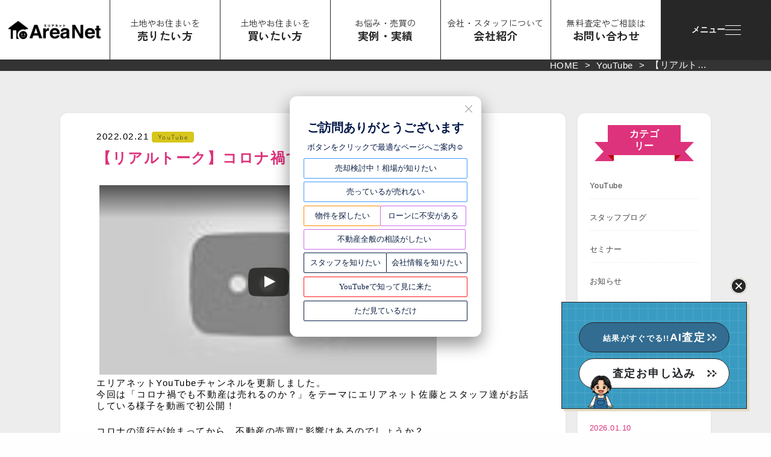

--- FILE ---
content_type: text/html; charset=UTF-8
request_url: https://areanet.estate/youtube/1153/
body_size: 23533
content:

<!DOCTYPE html>
<html dir="ltr" lang="ja" prefix="og: https://ogp.me/ns#">
<head>
<script async src="https://s.yimg.jp/images/listing/tool/cv/ytag.js"></script>
<script>
window.yjDataLayer = window.yjDataLayer || [];
function ytag() { yjDataLayer.push(arguments); }
ytag({"type":"ycl_cookie"});
</script>
    <meta charset="UTF-8">
    <title>【リアルトーク】コロナ禍でも不動産は売れるのか？ |</title>
    <meta name="viewport" content="width=device-width, initial-scale=1.0">
    <meta name="format-detection" content="telephone=no">
    <link rel="preconnect" href="https://fonts.googleapis.com">
<link rel="preconnect" href="https://fonts.gstatic.com" crossorigin>
<link href="https://fonts.googleapis.com/css2?family=Barlow:ital,wght@0,100;0,200;0,300;0,400;0,500;0,600;0,700;0,800;0,900;1,100;1,200;1,300;1,400;1,500;1,600;1,700;1,800;1,900&family=Zen+Kaku+Gothic+New&display=swap" rel="stylesheet">    
<script>
  (function(d) {
    var config = {
      kitId: 'orw2znw',
      scriptTimeout: 3000,
      async: true
    },
    h=d.documentElement,t=setTimeout(function(){h.className=h.className.replace(/\bwf-loading\b/g,"")+" wf-inactive";},config.scriptTimeout),tk=d.createElement("script"),f=false,s=d.getElementsByTagName("script")[0],a;h.className+=" wf-loading";tk.src='https://use.typekit.net/'+config.kitId+'.js';tk.async=true;tk.onload=tk.onreadystatechange=function(){a=this.readyState;if(f||a&&a!="complete"&&a!="loaded")return;f=true;clearTimeout(t);try{Typekit.load(config)}catch(e){}};s.parentNode.insertBefore(tk,s)
  })(document);
</script>
    <!-- CSSの読み込み -->
    <link rel="stylesheet" href="https://areanet.estate/wp-content/themes/areanet.estate_website/css/normalize.css">
    <link rel="stylesheet" href="https://areanet.estate/wp-content/themes/areanet.estate_website/style.css">
    <link rel="stylesheet" href="https://areanet.estate/wp-content/themes/areanet.estate_website/css/graph.css">
    <link rel="stylesheet" href="https://areanet.estate/wp-content/themes/areanet.estate_website/css/mobile768.css" media="screen and (max-width: 768px)">
    <link rel="stylesheet" href="https://areanet.estate/wp-content/themes/areanet.estate_website/css/mobile414.css" media="screen and (max-width: 430px)">
    <link rel="stylesheet" href="https://cdnjs.cloudflare.com/ajax/libs/slick-carousel/1.9.0/slick-theme.css">
    <link rel="stylesheet" href="https://cdnjs.cloudflare.com/ajax/libs/slick-carousel/1.9.0/slick.css">

    <link rel="stylesheet" href="https://areanet.estate/wp-content/themes/areanet.estate_website/css/style.css?2025-11-14-043142">
    
	<!-- ここまでCSSの読み込み -->
    	<style>img:is([sizes="auto" i], [sizes^="auto," i]) { contain-intrinsic-size: 3000px 1500px }</style>
	
		<!-- All in One SEO Pro 4.8.1.1 - aioseo.com -->
	<meta name="description" content="エリアネットYouTubeチャンネルを更新しました。今回は「コロナ禍でも不動産は売れるのか？」をテーマにエリア" />
	<meta name="robots" content="max-snippet:-1, max-image-preview:large, max-video-preview:-1" />
	<meta name="author" content="エリアネット広報部"/>
	<meta name="google-site-verification" content="wXQhGlN5uuJ1o7OYWsKizDSJTyM6kCzCFFtrK1PiMz4" />
	<link rel="canonical" href="https://areanet.estate/youtube/1153/" />
	<meta name="generator" content="All in One SEO Pro (AIOSEO) 4.8.1.1" />

		<!-- Google Tag Manager -->
<script>(function(w,d,s,l,i){w[l]=w[l]||[];w[l].push({'gtm.start':
new Date().getTime(),event:'gtm.js'});var f=d.getElementsByTagName(s)[0],
j=d.createElement(s),dl=l!='dataLayer'?'&l='+l:'';j.async=true;j.src=
'https://www.googletagmanager.com/gtm.js?id='+i+dl;f.parentNode.insertBefore(j,f);
})(window,document,'script','dataLayer','GTM-5BZDW4WF');</script>
<!-- End Google Tag Manager -->
<script async src="https://s.yimg.jp/images/listing/tool/cv/ytag.js"></script>
<script>
window.yjDataLayer = window.yjDataLayer || [];
function ytag() { yjDataLayer.push(arguments); }
ytag({
"type":"yjad_retargeting",
"config":{
"yahoo_retargeting_id": "26AF7FQX3J",
"yahoo_retargeting_label": "",
"yahoo_retargeting_page_type": "",
"yahoo_retargeting_items":[
{item_id: '', category_id: '', price: '', quantity: ''}
]
}
});
</script>
<!-- Global site tag (gtag.js) - Google Analytics -->
<script async src="https://www.googletagmanager.com/gtag/js?id=UA-81858833-1"></script>
<script>
window.dataLayer = window.dataLayer || [];
function gtag(){dataLayer.push(arguments);}
gtag('js', new Date());

gtag('config', 'UA-81858833-1');
gtag('config', 'G-1DJLTQJPHM');

</script>
<!-- Event snippet for お問い合わせ・送信ボタンクリック conversion page -->
<script>
var pagePath = window.location.pathname;
if (pagePath.includes('thanks')) {
gtag('event', 'conversion', {'send_to': 'AW-418005949/A8z2CJiZjYEYEL2HqccB'});
}
</script>
<!-- Event snippet for Google Analytics -->
<script>
//電話番号のクリック
window.addEventListener('load', function() {
document.querySelectorAll('[href*="tel:"]').forEach(function(link){
link.addEventListener('click', function() {
gtag('event', 'sp_tap', { 'event_category': 'tel' }); // これだと アクション：click、カテゴリ：tel
});
});
});
</script>
<script>
if(window.location.href.includes('https://areanet.estate/assessment-thanks/')){
window.addEventListener('DOMContentLoaded', function() {
gtag('event', 'conversion', {'send_to': 'AW-418005949/8SXpCOSgrscZEL2HqccB'});
}, false);
}
</script>
		<meta property="og:locale" content="ja_JP" />
		<meta property="og:site_name" content="株式会社エリアネット | 札幌を中心に北海道に根付いた不動産会社。売買や買取やリースバック、終活や相続など不動産に関するお悩みを解決します。" />
		<meta property="og:type" content="article" />
		<meta property="og:title" content="【リアルトーク】コロナ禍でも不動産は売れるのか？ |" />
		<meta property="og:description" content="エリアネットYouTubeチャンネルを更新しました。今回は「コロナ禍でも不動産は売れるのか？」をテーマにエリア" />
		<meta property="og:url" content="https://areanet.estate/youtube/1153/" />
		<meta property="article:published_time" content="2022-02-21T10:00:00+00:00" />
		<meta property="article:modified_time" content="2022-03-28T02:39:57+00:00" />
		<meta property="article:publisher" content="https://www.facebook.com/areanet.estate/" />
		<meta name="twitter:card" content="summary_large_image" />
		<meta name="twitter:site" content="@areanet_estate" />
		<meta name="twitter:title" content="【リアルトーク】コロナ禍でも不動産は売れるのか？ |" />
		<meta name="twitter:description" content="エリアネットYouTubeチャンネルを更新しました。今回は「コロナ禍でも不動産は売れるのか？」をテーマにエリア" />
		<meta name="twitter:creator" content="@areanet_estate" />
		<meta name="twitter:image" content="https://areanet.estate/wp-content/uploads/2022/02/e457789c38912e34f51af2e5bdaa03a4.png" />
		<script type="application/ld+json" class="aioseo-schema">
			{"@context":"https:\/\/schema.org","@graph":[{"@type":"BlogPosting","@id":"https:\/\/areanet.estate\/youtube\/1153\/#aioseo-article-64e44f292d6e2","name":"\u3010\u30ea\u30a2\u30eb\u30c8\u30fc\u30af\u3011\u30b3\u30ed\u30ca\u798d\u3067\u3082\u4e0d\u52d5\u7523\u306f\u58f2\u308c\u308b\u306e\u304b\uff1f","headline":"\u3010\u30ea\u30a2\u30eb\u30c8\u30fc\u30af\u3011\u30b3\u30ed\u30ca\u798d\u3067\u3082\u4e0d\u52d5\u7523\u306f\u58f2\u308c\u308b\u306e\u304b\uff1f","description":"\u30a8\u30ea\u30a2\u30cd\u30c3\u30c8YouTube\u30c1\u30e3\u30f3\u30cd\u30eb\u3092\u66f4\u65b0\u3057\u307e\u3057\u305f\u3002\u4eca\u56de\u306f\u300c\u30b3\u30ed\u30ca\u798d\u3067\u3082\u4e0d\u52d5\u7523\u306f\u58f2\u308c\u308b\u306e\u304b\uff1f\u300d\u3092\u30c6\u30fc\u30de\u306b\u30a8\u30ea\u30a2","author":{"@type":"Person","name":"\u30a8\u30ea\u30a2\u30cd\u30c3\u30c8\u5e83\u5831\u90e8","url":"https:\/\/areanet.estate\/author\/admin\/"},"publisher":{"@id":"https:\/\/areanet.estate\/#organization"},"image":{"@type":"ImageObject","url":"https:\/\/areanet.estate\/wp-content\/uploads\/2022\/02\/e457789c38912e34f51af2e5bdaa03a4.png","width":1920,"height":1080,"caption":"\u30b3\u30ed\u30ca\u798d\u3067\u3082\u4e0d\u52d5\u7523\u306f\u58f2\u308c\u308b\u306e\u304b\uff1f"},"datePublished":"2022-02-21T19:00:00+09:00","dateModified":"2022-03-28T11:39:57+09:00","inLanguage":"ja","articleSection":"YouTube"},{"@type":"BreadcrumbList","@id":"https:\/\/areanet.estate\/youtube\/1153\/#breadcrumblist","itemListElement":[{"@type":"ListItem","@id":"https:\/\/areanet.estate\/#listItem","position":1,"name":"\u5bb6","item":"https:\/\/areanet.estate\/","nextItem":{"@type":"ListItem","@id":"https:\/\/areanet.estate\/category\/youtube\/#listItem","name":"YouTube"}},{"@type":"ListItem","@id":"https:\/\/areanet.estate\/category\/youtube\/#listItem","position":2,"name":"YouTube","previousItem":{"@type":"ListItem","@id":"https:\/\/areanet.estate\/#listItem","name":"\u5bb6"}}]},{"@type":"Organization","@id":"https:\/\/areanet.estate\/#organization","name":"\u682a\u5f0f\u4f1a\u793e\u30a8\u30ea\u30a2\u30cd\u30c3\u30c8","description":"\u672d\u5e4c\u3092\u4e2d\u5fc3\u306b\u5317\u6d77\u9053\u306b\u6839\u4ed8\u3044\u305f\u4e0d\u52d5\u7523\u4f1a\u793e\u3002\u58f2\u8cb7\u3084\u8cb7\u53d6\u3084\u30ea\u30fc\u30b9\u30d0\u30c3\u30af\u3001\u7d42\u6d3b\u3084\u76f8\u7d9a\u306a\u3069\u4e0d\u52d5\u7523\u306b\u95a2\u3059\u308b\u304a\u60a9\u307f\u3092\u89e3\u6c7a\u3057\u307e\u3059\u3002","url":"https:\/\/areanet.estate\/","telephone":"+81113761981","logo":{"@type":"ImageObject","url":"https:\/\/areanet.estate\/wp-content\/uploads\/2021\/12\/logo_black.png","@id":"https:\/\/areanet.estate\/youtube\/1153\/#organizationLogo","width":260,"height":260},"image":{"@id":"https:\/\/areanet.estate\/youtube\/1153\/#organizationLogo"},"sameAs":["https:\/\/www.facebook.com\/areanet.estate\/","https:\/\/twitter.com\/areanet_estate\/","https:\/\/www.instagram.com\/areanet.es\/","https:\/\/www.youtube.com\/channel\/UCcM51lT2SgZ15UbFN-YGCMg"]},{"@type":"Person","@id":"https:\/\/areanet.estate\/author\/admin\/#author","url":"https:\/\/areanet.estate\/author\/admin\/","name":"\u30a8\u30ea\u30a2\u30cd\u30c3\u30c8\u5e83\u5831\u90e8","image":{"@type":"ImageObject","url":"https:\/\/secure.gravatar.com\/avatar\/347a12db96e1b5bd48e55f50245d17bd?s=96&d=mm&r=g"}},{"@type":"WebPage","@id":"https:\/\/areanet.estate\/youtube\/1153\/#webpage","url":"https:\/\/areanet.estate\/youtube\/1153\/","name":"\u3010\u30ea\u30a2\u30eb\u30c8\u30fc\u30af\u3011\u30b3\u30ed\u30ca\u798d\u3067\u3082\u4e0d\u52d5\u7523\u306f\u58f2\u308c\u308b\u306e\u304b\uff1f |","description":"\u30a8\u30ea\u30a2\u30cd\u30c3\u30c8YouTube\u30c1\u30e3\u30f3\u30cd\u30eb\u3092\u66f4\u65b0\u3057\u307e\u3057\u305f\u3002\u4eca\u56de\u306f\u300c\u30b3\u30ed\u30ca\u798d\u3067\u3082\u4e0d\u52d5\u7523\u306f\u58f2\u308c\u308b\u306e\u304b\uff1f\u300d\u3092\u30c6\u30fc\u30de\u306b\u30a8\u30ea\u30a2","inLanguage":"ja","isPartOf":{"@id":"https:\/\/areanet.estate\/#website"},"breadcrumb":{"@id":"https:\/\/areanet.estate\/youtube\/1153\/#breadcrumblist"},"author":{"@id":"https:\/\/areanet.estate\/author\/admin\/#author"},"creator":{"@id":"https:\/\/areanet.estate\/author\/admin\/#author"},"image":{"@type":"ImageObject","url":"https:\/\/areanet.estate\/wp-content\/uploads\/2022\/02\/e457789c38912e34f51af2e5bdaa03a4.png","@id":"https:\/\/areanet.estate\/youtube\/1153\/#mainImage","width":1920,"height":1080,"caption":"\u30b3\u30ed\u30ca\u798d\u3067\u3082\u4e0d\u52d5\u7523\u306f\u58f2\u308c\u308b\u306e\u304b\uff1f"},"primaryImageOfPage":{"@id":"https:\/\/areanet.estate\/youtube\/1153\/#mainImage"},"datePublished":"2022-02-21T19:00:00+09:00","dateModified":"2022-03-28T11:39:57+09:00"},{"@type":"WebSite","@id":"https:\/\/areanet.estate\/#website","url":"https:\/\/areanet.estate\/","name":"\u682a\u5f0f\u4f1a\u793e\u30a8\u30ea\u30a2\u30cd\u30c3\u30c8","description":"\u672d\u5e4c\u3092\u4e2d\u5fc3\u306b\u5317\u6d77\u9053\u306b\u6839\u4ed8\u3044\u305f\u4e0d\u52d5\u7523\u4f1a\u793e\u3002\u58f2\u8cb7\u3084\u8cb7\u53d6\u3084\u30ea\u30fc\u30b9\u30d0\u30c3\u30af\u3001\u7d42\u6d3b\u3084\u76f8\u7d9a\u306a\u3069\u4e0d\u52d5\u7523\u306b\u95a2\u3059\u308b\u304a\u60a9\u307f\u3092\u89e3\u6c7a\u3057\u307e\u3059\u3002","inLanguage":"ja","publisher":{"@id":"https:\/\/areanet.estate\/#organization"}}]}
		</script>
		<!-- All in One SEO Pro -->

<link rel='dns-prefetch' href='//static.addtoany.com' />
<link rel='dns-prefetch' href='//modules.promolayer.io' />
<link rel='dns-prefetch' href='//stats.wp.com' />
<link rel="alternate" type="application/rss+xml" title="株式会社エリアネット &raquo; 【リアルトーク】コロナ禍でも不動産は売れるのか？ のコメントのフィード" href="https://areanet.estate/youtube/1153/feed/" />
		<!-- This site uses the Google Analytics by MonsterInsights plugin v9.3.0 - Using Analytics tracking - https://www.monsterinsights.com/ -->
		<!-- Note: MonsterInsights is not currently configured on this site. The site owner needs to authenticate with Google Analytics in the MonsterInsights settings panel. -->
					<!-- No tracking code set -->
				<!-- / Google Analytics by MonsterInsights -->
		<script type="text/javascript">
/* <![CDATA[ */
window._wpemojiSettings = {"baseUrl":"https:\/\/s.w.org\/images\/core\/emoji\/15.0.3\/72x72\/","ext":".png","svgUrl":"https:\/\/s.w.org\/images\/core\/emoji\/15.0.3\/svg\/","svgExt":".svg","source":{"concatemoji":"https:\/\/areanet.estate\/wp-includes\/js\/wp-emoji-release.min.js?ver=5d1c7c48c404035dcc025a1811c21827"}};
/*! This file is auto-generated */
!function(i,n){var o,s,e;function c(e){try{var t={supportTests:e,timestamp:(new Date).valueOf()};sessionStorage.setItem(o,JSON.stringify(t))}catch(e){}}function p(e,t,n){e.clearRect(0,0,e.canvas.width,e.canvas.height),e.fillText(t,0,0);var t=new Uint32Array(e.getImageData(0,0,e.canvas.width,e.canvas.height).data),r=(e.clearRect(0,0,e.canvas.width,e.canvas.height),e.fillText(n,0,0),new Uint32Array(e.getImageData(0,0,e.canvas.width,e.canvas.height).data));return t.every(function(e,t){return e===r[t]})}function u(e,t,n){switch(t){case"flag":return n(e,"\ud83c\udff3\ufe0f\u200d\u26a7\ufe0f","\ud83c\udff3\ufe0f\u200b\u26a7\ufe0f")?!1:!n(e,"\ud83c\uddfa\ud83c\uddf3","\ud83c\uddfa\u200b\ud83c\uddf3")&&!n(e,"\ud83c\udff4\udb40\udc67\udb40\udc62\udb40\udc65\udb40\udc6e\udb40\udc67\udb40\udc7f","\ud83c\udff4\u200b\udb40\udc67\u200b\udb40\udc62\u200b\udb40\udc65\u200b\udb40\udc6e\u200b\udb40\udc67\u200b\udb40\udc7f");case"emoji":return!n(e,"\ud83d\udc26\u200d\u2b1b","\ud83d\udc26\u200b\u2b1b")}return!1}function f(e,t,n){var r="undefined"!=typeof WorkerGlobalScope&&self instanceof WorkerGlobalScope?new OffscreenCanvas(300,150):i.createElement("canvas"),a=r.getContext("2d",{willReadFrequently:!0}),o=(a.textBaseline="top",a.font="600 32px Arial",{});return e.forEach(function(e){o[e]=t(a,e,n)}),o}function t(e){var t=i.createElement("script");t.src=e,t.defer=!0,i.head.appendChild(t)}"undefined"!=typeof Promise&&(o="wpEmojiSettingsSupports",s=["flag","emoji"],n.supports={everything:!0,everythingExceptFlag:!0},e=new Promise(function(e){i.addEventListener("DOMContentLoaded",e,{once:!0})}),new Promise(function(t){var n=function(){try{var e=JSON.parse(sessionStorage.getItem(o));if("object"==typeof e&&"number"==typeof e.timestamp&&(new Date).valueOf()<e.timestamp+604800&&"object"==typeof e.supportTests)return e.supportTests}catch(e){}return null}();if(!n){if("undefined"!=typeof Worker&&"undefined"!=typeof OffscreenCanvas&&"undefined"!=typeof URL&&URL.createObjectURL&&"undefined"!=typeof Blob)try{var e="postMessage("+f.toString()+"("+[JSON.stringify(s),u.toString(),p.toString()].join(",")+"));",r=new Blob([e],{type:"text/javascript"}),a=new Worker(URL.createObjectURL(r),{name:"wpTestEmojiSupports"});return void(a.onmessage=function(e){c(n=e.data),a.terminate(),t(n)})}catch(e){}c(n=f(s,u,p))}t(n)}).then(function(e){for(var t in e)n.supports[t]=e[t],n.supports.everything=n.supports.everything&&n.supports[t],"flag"!==t&&(n.supports.everythingExceptFlag=n.supports.everythingExceptFlag&&n.supports[t]);n.supports.everythingExceptFlag=n.supports.everythingExceptFlag&&!n.supports.flag,n.DOMReady=!1,n.readyCallback=function(){n.DOMReady=!0}}).then(function(){return e}).then(function(){var e;n.supports.everything||(n.readyCallback(),(e=n.source||{}).concatemoji?t(e.concatemoji):e.wpemoji&&e.twemoji&&(t(e.twemoji),t(e.wpemoji)))}))}((window,document),window._wpemojiSettings);
/* ]]> */
</script>
<link rel='stylesheet' id='sbi_styles-css' href='https://areanet.estate/wp-content/plugins/instagram-feed-pro/css/sbi-styles.min.css?ver=6.4' type='text/css' media='all' />
<style id='wp-emoji-styles-inline-css' type='text/css'>

	img.wp-smiley, img.emoji {
		display: inline !important;
		border: none !important;
		box-shadow: none !important;
		height: 1em !important;
		width: 1em !important;
		margin: 0 0.07em !important;
		vertical-align: -0.1em !important;
		background: none !important;
		padding: 0 !important;
	}
</style>
<link rel='stylesheet' id='wp-block-library-css' href='https://areanet.estate/wp-includes/css/dist/block-library/style.min.css?ver=5d1c7c48c404035dcc025a1811c21827' type='text/css' media='all' />
<link rel='stylesheet' id='mediaelement-css' href='https://areanet.estate/wp-includes/js/mediaelement/mediaelementplayer-legacy.min.css?ver=4.2.17' type='text/css' media='all' />
<link rel='stylesheet' id='wp-mediaelement-css' href='https://areanet.estate/wp-includes/js/mediaelement/wp-mediaelement.min.css?ver=5d1c7c48c404035dcc025a1811c21827' type='text/css' media='all' />
<style id='jetpack-sharing-buttons-style-inline-css' type='text/css'>
.jetpack-sharing-buttons__services-list{display:flex;flex-direction:row;flex-wrap:wrap;gap:0;list-style-type:none;margin:5px;padding:0}.jetpack-sharing-buttons__services-list.has-small-icon-size{font-size:12px}.jetpack-sharing-buttons__services-list.has-normal-icon-size{font-size:16px}.jetpack-sharing-buttons__services-list.has-large-icon-size{font-size:24px}.jetpack-sharing-buttons__services-list.has-huge-icon-size{font-size:36px}@media print{.jetpack-sharing-buttons__services-list{display:none!important}}.editor-styles-wrapper .wp-block-jetpack-sharing-buttons{gap:0;padding-inline-start:0}ul.jetpack-sharing-buttons__services-list.has-background{padding:1.25em 2.375em}
</style>
<link rel='stylesheet' id='liquid-block-speech-css' href='https://areanet.estate/wp-content/plugins/liquid-speech-balloon/css/block.css?ver=5d1c7c48c404035dcc025a1811c21827' type='text/css' media='all' />
<style id='classic-theme-styles-inline-css' type='text/css'>
/*! This file is auto-generated */
.wp-block-button__link{color:#fff;background-color:#32373c;border-radius:9999px;box-shadow:none;text-decoration:none;padding:calc(.667em + 2px) calc(1.333em + 2px);font-size:1.125em}.wp-block-file__button{background:#32373c;color:#fff;text-decoration:none}
</style>
<style id='global-styles-inline-css' type='text/css'>
:root{--wp--preset--aspect-ratio--square: 1;--wp--preset--aspect-ratio--4-3: 4/3;--wp--preset--aspect-ratio--3-4: 3/4;--wp--preset--aspect-ratio--3-2: 3/2;--wp--preset--aspect-ratio--2-3: 2/3;--wp--preset--aspect-ratio--16-9: 16/9;--wp--preset--aspect-ratio--9-16: 9/16;--wp--preset--color--black: #000000;--wp--preset--color--cyan-bluish-gray: #abb8c3;--wp--preset--color--white: #ffffff;--wp--preset--color--pale-pink: #f78da7;--wp--preset--color--vivid-red: #cf2e2e;--wp--preset--color--luminous-vivid-orange: #ff6900;--wp--preset--color--luminous-vivid-amber: #fcb900;--wp--preset--color--light-green-cyan: #7bdcb5;--wp--preset--color--vivid-green-cyan: #00d084;--wp--preset--color--pale-cyan-blue: #8ed1fc;--wp--preset--color--vivid-cyan-blue: #0693e3;--wp--preset--color--vivid-purple: #9b51e0;--wp--preset--gradient--vivid-cyan-blue-to-vivid-purple: linear-gradient(135deg,rgba(6,147,227,1) 0%,rgb(155,81,224) 100%);--wp--preset--gradient--light-green-cyan-to-vivid-green-cyan: linear-gradient(135deg,rgb(122,220,180) 0%,rgb(0,208,130) 100%);--wp--preset--gradient--luminous-vivid-amber-to-luminous-vivid-orange: linear-gradient(135deg,rgba(252,185,0,1) 0%,rgba(255,105,0,1) 100%);--wp--preset--gradient--luminous-vivid-orange-to-vivid-red: linear-gradient(135deg,rgba(255,105,0,1) 0%,rgb(207,46,46) 100%);--wp--preset--gradient--very-light-gray-to-cyan-bluish-gray: linear-gradient(135deg,rgb(238,238,238) 0%,rgb(169,184,195) 100%);--wp--preset--gradient--cool-to-warm-spectrum: linear-gradient(135deg,rgb(74,234,220) 0%,rgb(151,120,209) 20%,rgb(207,42,186) 40%,rgb(238,44,130) 60%,rgb(251,105,98) 80%,rgb(254,248,76) 100%);--wp--preset--gradient--blush-light-purple: linear-gradient(135deg,rgb(255,206,236) 0%,rgb(152,150,240) 100%);--wp--preset--gradient--blush-bordeaux: linear-gradient(135deg,rgb(254,205,165) 0%,rgb(254,45,45) 50%,rgb(107,0,62) 100%);--wp--preset--gradient--luminous-dusk: linear-gradient(135deg,rgb(255,203,112) 0%,rgb(199,81,192) 50%,rgb(65,88,208) 100%);--wp--preset--gradient--pale-ocean: linear-gradient(135deg,rgb(255,245,203) 0%,rgb(182,227,212) 50%,rgb(51,167,181) 100%);--wp--preset--gradient--electric-grass: linear-gradient(135deg,rgb(202,248,128) 0%,rgb(113,206,126) 100%);--wp--preset--gradient--midnight: linear-gradient(135deg,rgb(2,3,129) 0%,rgb(40,116,252) 100%);--wp--preset--font-size--small: 13px;--wp--preset--font-size--medium: 20px;--wp--preset--font-size--large: 36px;--wp--preset--font-size--x-large: 42px;--wp--preset--spacing--20: 0.44rem;--wp--preset--spacing--30: 0.67rem;--wp--preset--spacing--40: 1rem;--wp--preset--spacing--50: 1.5rem;--wp--preset--spacing--60: 2.25rem;--wp--preset--spacing--70: 3.38rem;--wp--preset--spacing--80: 5.06rem;--wp--preset--shadow--natural: 6px 6px 9px rgba(0, 0, 0, 0.2);--wp--preset--shadow--deep: 12px 12px 50px rgba(0, 0, 0, 0.4);--wp--preset--shadow--sharp: 6px 6px 0px rgba(0, 0, 0, 0.2);--wp--preset--shadow--outlined: 6px 6px 0px -3px rgba(255, 255, 255, 1), 6px 6px rgba(0, 0, 0, 1);--wp--preset--shadow--crisp: 6px 6px 0px rgba(0, 0, 0, 1);}:where(.is-layout-flex){gap: 0.5em;}:where(.is-layout-grid){gap: 0.5em;}body .is-layout-flex{display: flex;}.is-layout-flex{flex-wrap: wrap;align-items: center;}.is-layout-flex > :is(*, div){margin: 0;}body .is-layout-grid{display: grid;}.is-layout-grid > :is(*, div){margin: 0;}:where(.wp-block-columns.is-layout-flex){gap: 2em;}:where(.wp-block-columns.is-layout-grid){gap: 2em;}:where(.wp-block-post-template.is-layout-flex){gap: 1.25em;}:where(.wp-block-post-template.is-layout-grid){gap: 1.25em;}.has-black-color{color: var(--wp--preset--color--black) !important;}.has-cyan-bluish-gray-color{color: var(--wp--preset--color--cyan-bluish-gray) !important;}.has-white-color{color: var(--wp--preset--color--white) !important;}.has-pale-pink-color{color: var(--wp--preset--color--pale-pink) !important;}.has-vivid-red-color{color: var(--wp--preset--color--vivid-red) !important;}.has-luminous-vivid-orange-color{color: var(--wp--preset--color--luminous-vivid-orange) !important;}.has-luminous-vivid-amber-color{color: var(--wp--preset--color--luminous-vivid-amber) !important;}.has-light-green-cyan-color{color: var(--wp--preset--color--light-green-cyan) !important;}.has-vivid-green-cyan-color{color: var(--wp--preset--color--vivid-green-cyan) !important;}.has-pale-cyan-blue-color{color: var(--wp--preset--color--pale-cyan-blue) !important;}.has-vivid-cyan-blue-color{color: var(--wp--preset--color--vivid-cyan-blue) !important;}.has-vivid-purple-color{color: var(--wp--preset--color--vivid-purple) !important;}.has-black-background-color{background-color: var(--wp--preset--color--black) !important;}.has-cyan-bluish-gray-background-color{background-color: var(--wp--preset--color--cyan-bluish-gray) !important;}.has-white-background-color{background-color: var(--wp--preset--color--white) !important;}.has-pale-pink-background-color{background-color: var(--wp--preset--color--pale-pink) !important;}.has-vivid-red-background-color{background-color: var(--wp--preset--color--vivid-red) !important;}.has-luminous-vivid-orange-background-color{background-color: var(--wp--preset--color--luminous-vivid-orange) !important;}.has-luminous-vivid-amber-background-color{background-color: var(--wp--preset--color--luminous-vivid-amber) !important;}.has-light-green-cyan-background-color{background-color: var(--wp--preset--color--light-green-cyan) !important;}.has-vivid-green-cyan-background-color{background-color: var(--wp--preset--color--vivid-green-cyan) !important;}.has-pale-cyan-blue-background-color{background-color: var(--wp--preset--color--pale-cyan-blue) !important;}.has-vivid-cyan-blue-background-color{background-color: var(--wp--preset--color--vivid-cyan-blue) !important;}.has-vivid-purple-background-color{background-color: var(--wp--preset--color--vivid-purple) !important;}.has-black-border-color{border-color: var(--wp--preset--color--black) !important;}.has-cyan-bluish-gray-border-color{border-color: var(--wp--preset--color--cyan-bluish-gray) !important;}.has-white-border-color{border-color: var(--wp--preset--color--white) !important;}.has-pale-pink-border-color{border-color: var(--wp--preset--color--pale-pink) !important;}.has-vivid-red-border-color{border-color: var(--wp--preset--color--vivid-red) !important;}.has-luminous-vivid-orange-border-color{border-color: var(--wp--preset--color--luminous-vivid-orange) !important;}.has-luminous-vivid-amber-border-color{border-color: var(--wp--preset--color--luminous-vivid-amber) !important;}.has-light-green-cyan-border-color{border-color: var(--wp--preset--color--light-green-cyan) !important;}.has-vivid-green-cyan-border-color{border-color: var(--wp--preset--color--vivid-green-cyan) !important;}.has-pale-cyan-blue-border-color{border-color: var(--wp--preset--color--pale-cyan-blue) !important;}.has-vivid-cyan-blue-border-color{border-color: var(--wp--preset--color--vivid-cyan-blue) !important;}.has-vivid-purple-border-color{border-color: var(--wp--preset--color--vivid-purple) !important;}.has-vivid-cyan-blue-to-vivid-purple-gradient-background{background: var(--wp--preset--gradient--vivid-cyan-blue-to-vivid-purple) !important;}.has-light-green-cyan-to-vivid-green-cyan-gradient-background{background: var(--wp--preset--gradient--light-green-cyan-to-vivid-green-cyan) !important;}.has-luminous-vivid-amber-to-luminous-vivid-orange-gradient-background{background: var(--wp--preset--gradient--luminous-vivid-amber-to-luminous-vivid-orange) !important;}.has-luminous-vivid-orange-to-vivid-red-gradient-background{background: var(--wp--preset--gradient--luminous-vivid-orange-to-vivid-red) !important;}.has-very-light-gray-to-cyan-bluish-gray-gradient-background{background: var(--wp--preset--gradient--very-light-gray-to-cyan-bluish-gray) !important;}.has-cool-to-warm-spectrum-gradient-background{background: var(--wp--preset--gradient--cool-to-warm-spectrum) !important;}.has-blush-light-purple-gradient-background{background: var(--wp--preset--gradient--blush-light-purple) !important;}.has-blush-bordeaux-gradient-background{background: var(--wp--preset--gradient--blush-bordeaux) !important;}.has-luminous-dusk-gradient-background{background: var(--wp--preset--gradient--luminous-dusk) !important;}.has-pale-ocean-gradient-background{background: var(--wp--preset--gradient--pale-ocean) !important;}.has-electric-grass-gradient-background{background: var(--wp--preset--gradient--electric-grass) !important;}.has-midnight-gradient-background{background: var(--wp--preset--gradient--midnight) !important;}.has-small-font-size{font-size: var(--wp--preset--font-size--small) !important;}.has-medium-font-size{font-size: var(--wp--preset--font-size--medium) !important;}.has-large-font-size{font-size: var(--wp--preset--font-size--large) !important;}.has-x-large-font-size{font-size: var(--wp--preset--font-size--x-large) !important;}
:where(.wp-block-post-template.is-layout-flex){gap: 1.25em;}:where(.wp-block-post-template.is-layout-grid){gap: 1.25em;}
:where(.wp-block-columns.is-layout-flex){gap: 2em;}:where(.wp-block-columns.is-layout-grid){gap: 2em;}
:root :where(.wp-block-pullquote){font-size: 1.5em;line-height: 1.6;}
</style>
<link rel='stylesheet' id='limited-calendar-8bit-calendar-style-css' href='https://areanet.estate/wp-content/plugins/8bit-limited-calendar/extends/../css/calendar.css?ver=5d1c7c48c404035dcc025a1811c21827' type='text/css' media='all' />
<link rel='stylesheet' id='limited-calendar-8bit-calendar-modal-style-css' href='https://areanet.estate/wp-content/plugins/8bit-limited-calendar/extends/../css/modal.css?ver=5d1c7c48c404035dcc025a1811c21827' type='text/css' media='all' />
<link rel='stylesheet' id='contact-form-7-css' href='https://areanet.estate/wp-content/plugins/contact-form-7/includes/css/styles.css?ver=6.0.4' type='text/css' media='all' />
<link rel='stylesheet' id='addtoany-css' href='https://areanet.estate/wp-content/plugins/add-to-any/addtoany.min.css?ver=1.16' type='text/css' media='all' />
<link rel='stylesheet' id='cf7cf-style-css' href='https://areanet.estate/wp-content/plugins/cf7-conditional-fields/style.css?ver=2.5.10' type='text/css' media='all' />
<link rel='stylesheet' id='sharedaddy-css' href='https://areanet.estate/wp-content/plugins/jetpack/modules/sharedaddy/sharing.css?ver=14.3' type='text/css' media='all' />
<link rel='stylesheet' id='social-logos-css' href='https://areanet.estate/wp-content/plugins/jetpack/_inc/social-logos/social-logos.min.css?ver=14.3' type='text/css' media='all' />
<script type="text/javascript" src="https://areanet.estate/wp-includes/js/jquery/jquery.min.js?ver=3.7.1" id="jquery-core-js"></script>
<script type="text/javascript" src="https://areanet.estate/wp-includes/js/jquery/jquery-migrate.min.js?ver=3.4.1" id="jquery-migrate-js"></script>
<script type="text/javascript" id="addtoany-core-js-before">
/* <![CDATA[ */
window.a2a_config=window.a2a_config||{};a2a_config.callbacks=[];a2a_config.overlays=[];a2a_config.templates={};a2a_localize = {
	Share: "共有",
	Save: "ブックマーク",
	Subscribe: "購読",
	Email: "メール",
	Bookmark: "ブックマーク",
	ShowAll: "すべて表示する",
	ShowLess: "小さく表示する",
	FindServices: "サービスを探す",
	FindAnyServiceToAddTo: "追加するサービスを今すぐ探す",
	PoweredBy: "Powered by",
	ShareViaEmail: "メールでシェアする",
	SubscribeViaEmail: "メールで購読する",
	BookmarkInYourBrowser: "ブラウザにブックマーク",
	BookmarkInstructions: "このページをブックマークするには、 Ctrl+D または \u2318+D を押下。",
	AddToYourFavorites: "お気に入りに追加",
	SendFromWebOrProgram: "任意のメールアドレスまたはメールプログラムから送信",
	EmailProgram: "メールプログラム",
	More: "詳細&#8230;",
	ThanksForSharing: "共有ありがとうございます !",
	ThanksForFollowing: "フォローありがとうございます !"
};

a2a_config.callbacks.push({ready:function(){document.querySelectorAll(".a2a_s_undefined").forEach(function(emptyIcon){emptyIcon.parentElement.style.display="none";})}});
/* ]]> */
</script>
<script type="text/javascript" defer src="https://static.addtoany.com/menu/page.js" id="addtoany-core-js"></script>
<script type="text/javascript" defer src="https://areanet.estate/wp-content/plugins/add-to-any/addtoany.min.js?ver=1.1" id="addtoany-jquery-js"></script>
<script type="module" src="https://modules.promolayer.io/index.js" data-pluid="QIUGYmH0kseaQHdFMruOqp8U9UJ3" crossorigin async></script><link rel="https://api.w.org/" href="https://areanet.estate/wp-json/" /><link rel="alternate" title="JSON" type="application/json" href="https://areanet.estate/wp-json/wp/v2/posts/1153" /><link rel="EditURI" type="application/rsd+xml" title="RSD" href="https://areanet.estate/xmlrpc.php?rsd" />

<link rel='shortlink' href='https://areanet.estate/?p=1153' />
<link rel="alternate" title="oEmbed (JSON)" type="application/json+oembed" href="https://areanet.estate/wp-json/oembed/1.0/embed?url=https%3A%2F%2Fareanet.estate%2Fyoutube%2F1153%2F" />
<link rel="alternate" title="oEmbed (XML)" type="text/xml+oembed" href="https://areanet.estate/wp-json/oembed/1.0/embed?url=https%3A%2F%2Fareanet.estate%2Fyoutube%2F1153%2F&#038;format=xml" />
<style type="text/css">.liquid-speech-balloon-01 .liquid-speech-balloon-avatar { background-image: url("https://areanet.estate/wp-content/uploads/2021/12/img_woman04.png"); } .liquid-speech-balloon-02 .liquid-speech-balloon-avatar { background-image: url("https://areanet.estate/wp-content/uploads/2021/12/img_woman02.png"); } .liquid-speech-balloon-03 .liquid-speech-balloon-avatar { background-image: url("https://areanet.estate/wp-content/uploads/2021/12/3ee9f2c248a02ec1d9b9b238ed3b76ef.png"); } .liquid-speech-balloon-04 .liquid-speech-balloon-avatar { background-image: url("https://areanet.estate/wp-content/uploads/2022/01/f1ab4a6248388e4057137ed71b761ac0.png"); } .liquid-speech-balloon-06 .liquid-speech-balloon-avatar { background-image: url("https://areanet.estate/wp-content/uploads/2022/01/aec74ca9e128c3c333b81d902bc0aa68.png"); } .liquid-speech-balloon-07 .liquid-speech-balloon-avatar { background-image: url("https://areanet.estate/wp-content/uploads/2022/01/25450edb6b19008686b6a21cb3e83b2c.png"); } .liquid-speech-balloon-08 .liquid-speech-balloon-avatar { background-image: url("https://areanet.estate/wp-content/uploads/2022/01/3282fda6c219c4de4f25eb9be70e2f61.png"); } .liquid-speech-balloon-09 .liquid-speech-balloon-avatar { background-image: url("https://areanet.estate/wp-content/uploads/2021/12/img_mau03.png"); } .liquid-speech-balloon-10 .liquid-speech-balloon-avatar { background-image: url("https://areanet.estate/wp-content/uploads/2022/01/e29a4e23ed21d65599da7083540a9b6d.png"); } .liquid-speech-balloon-11 .liquid-speech-balloon-avatar { background-image: url("https://areanet.estate/wp-content/uploads/2022/01/f5bad68dc6015c62c77bf3bebf70b329.png"); } .liquid-speech-balloon-12 .liquid-speech-balloon-avatar { background-image: url("https://areanet.estate/wp-content/uploads/2021/12/01.png"); } .liquid-speech-balloon-13 .liquid-speech-balloon-avatar { background-image: url("https://areanet.estate/wp-content/uploads/2022/01/da38c32bb0254707c8840397c5684ae4.png"); } .liquid-speech-balloon-14 .liquid-speech-balloon-avatar { background-image: url("https://areanet.estate/wp-content/uploads/2022/01/27bdc90b09015bb9f4fab3ec3cd6841e.png"); } .liquid-speech-balloon-15 .liquid-speech-balloon-avatar { background-image: url("https://areanet.estate/wp-content/uploads/2022/01/4a99ac6839924fc5caca2352d081328e.png"); } .liquid-speech-balloon-16 .liquid-speech-balloon-avatar { background-image: url("https://areanet.estate/wp-content/uploads/2023/07/staff_shimizu_maru.png"); } .liquid-speech-balloon-17 .liquid-speech-balloon-avatar { background-image: url("https://areanet.estate/wp-content/uploads/2023/07/2f5678b62fc0d8c43bb408568f06f5e4.png"); } .liquid-speech-balloon-18 .liquid-speech-balloon-avatar { background-image: url("https://areanet.estate/wp-content/uploads/2023/12/yonesaka.png"); } .liquid-speech-balloon-19 .liquid-speech-balloon-avatar { background-image: url("https://areanet.estate/wp-content/uploads/2023/12/cd9fc0984327924efc99a6d0e3165dfe.png"); } .liquid-speech-balloon-01 .liquid-speech-balloon-avatar::after { content: "営業"; } .liquid-speech-balloon-02 .liquid-speech-balloon-avatar::after { content: "営業"; } .liquid-speech-balloon-03 .liquid-speech-balloon-avatar::after { content: "営業"; } .liquid-speech-balloon-04 .liquid-speech-balloon-avatar::after { content: "営業"; } .liquid-speech-balloon-06 .liquid-speech-balloon-avatar::after { content: "お客様"; } .liquid-speech-balloon-07 .liquid-speech-balloon-avatar::after { content: "お客様"; } .liquid-speech-balloon-08 .liquid-speech-balloon-avatar::after { content: "お客様"; } .liquid-speech-balloon-09 .liquid-speech-balloon-avatar::after { content: "お客様"; } .liquid-speech-balloon-10 .liquid-speech-balloon-avatar::after { content: "お客様"; } .liquid-speech-balloon-11 .liquid-speech-balloon-avatar::after { content: "お客様"; } .liquid-speech-balloon-12 .liquid-speech-balloon-avatar::after { content: "お客様"; } .liquid-speech-balloon-13 .liquid-speech-balloon-avatar::after { content: "お客様"; } .liquid-speech-balloon-14 .liquid-speech-balloon-avatar::after { content: "お客様"; } .liquid-speech-balloon-15 .liquid-speech-balloon-avatar::after { content: "お客様"; } .liquid-speech-balloon-16 .liquid-speech-balloon-avatar::after { content: "清水"; } .liquid-speech-balloon-17 .liquid-speech-balloon-avatar::after { content: "Yさん"; } .liquid-speech-balloon-18 .liquid-speech-balloon-avatar::after { content: "米坂"; } .liquid-speech-balloon-19 .liquid-speech-balloon-avatar::after { content: "Sさん"; } </style>
	<style>img#wpstats{display:none}</style>
		<style>.simplemap img{max-width:none !important;padding:0 !important;margin:0 !important;}.staticmap,.staticmap img{max-width:100% !important;height:auto !important;}.simplemap .simplemap-content{display:none;}</style>
<script>var google_map_api_key = "AIzaSyBxxgQ8vfu24vAVgL8OYQbHz2I8TlOP_08";</script><link rel="icon" href="https://areanet.estate/wp-content/uploads/2021/12/logo_black.png" sizes="32x32" />
<link rel="icon" href="https://areanet.estate/wp-content/uploads/2021/12/logo_black.png" sizes="192x192" />
<link rel="apple-touch-icon" href="https://areanet.estate/wp-content/uploads/2021/12/logo_black.png" />
<meta name="msapplication-TileImage" content="https://areanet.estate/wp-content/uploads/2021/12/logo_black.png" />
		<style type="text/css" id="wp-custom-css">
			/* 基本レイアウト */
.contact7 {
  display: flex;
  flex-direction: column;
  gap: 20px;
}

.contact7 dt {
  font-weight: bold;
  margin-bottom: 5px;
}

.contact7 dd {
  margin: 0 0 15px 0;
}

/* 必須マーク */
.must {
  color: #fff;
  background-color: #d9534f;
  font-size: 0.75em;
  padding: 2px 6px;
  border-radius: 3px;
  margin-left: 8px;
  vertical-align: middle;
}

.optional {
  color: #666;
  font-size: 0.8em;
  margin-left: 6px;
}

/* 入力欄デザイン */
.contact7 input[type="text"],
.contact7 input[type="email"],
.contact7 input[type="tel"],
.contact7 textarea,
.contact7 select {
  width: 100%;
  max-width: 600px;
  padding: 10px;
  border: 1px solid #ccc;
  border-radius: 6px;
  font-size: 1em;
  box-sizing: border-box;
}

/* チェックボックス・ラジオボタン整列 */
.contact7 input[type="checkbox"],
.contact7 input[type="radio"] {
  margin-right: 6px;
}

/* 送信ボタン */
.btn_contact7 input[type="submit"] {
  background-color: #0072bc;
  color: #fff;
  padding: 12px 40px;
  border: none;
  border-radius: 6px;
  font-size: 1.1em;
  cursor: pointer;
  transition: background 0.3s;
}

.btn_contact7 input[type="submit"]:hover {
  background-color: #005c9e;
}

/* 同意チェック */
.consent {
  font-size: 0.9em;
  margin-top: 20px;
}
		</style>
		</head>

<body class="post-template-default single single-post postid-1153 single-format-standard">
<div class="togglegnavimenu">
    <div class="togglegnavimenu__box">

    <nav class="gnavmenu">
    <div class="itembox">
        <div class="inbox toggletitle">
            <div class="title title--item">
                <div class="text">
                    <div class="item">                        
                        <p class="txt"><small>土地やお住まいを</small>売りたい方<a href="https://areanet.estate/sell/" class="anchor-txt"></a></p>
                        <i class="icon menuicon sp-only"><svg xmlns="http://www.w3.org/2000/svg" width="20" height="20" viewBox="0 0 20 20">
  <g>
    <g fill="none" stroke="#fff" stroke-width="1">
      <circle cx="10" cy="10" r="10" stroke="none"/>
      <circle cx="10" cy="10" r="9.5" fill="none"/>
    </g>
    <g transform="translate(-97 -8651.5)">
      <path class="vertical" d="M0,0H14" transform="translate(107 8654.5) rotate(90)" fill="none" stroke="#fff" stroke-linecap="round" stroke-width="1.5"/>
      <path class="beside" d="M100.323,8646.947h14" transform="translate(-0.323 14.553)" fill="none" stroke="#fff" stroke-linecap="round" stroke-width="1.5"/>
    </g>
  </g>
</svg>
</i>

<i class="icon pc-only"><svg xmlns="http://www.w3.org/2000/svg" width="55" height="55" viewBox="0 0 55 55">
  <g class="line" fill="none" stroke="#fff" stroke-width="1">
    <circle cx="27.5" cy="27.5" r="27.5" stroke="none"/>
    <circle cx="27.5" cy="27.5" r="27" fill="none"/>
  </g>
  <g class="arrow" transform="translate(19.779 21)">
    <path d="M1667.229,1106.146h15.6" transform="translate(-1667.229 -1099.646)" fill="none" stroke="#fff" stroke-width="1"/>
    <path d="M1817.254,1039.1l7.218,6.5-7.218,6.5" transform="translate(-1809.042 -1039.103)" fill="none" stroke="#fff" stroke-width="1"/>
  </g></svg></i>                    </div>
                </div>
            </div>
            <ul class="gnavmenu--list">
                <li><a href="https://areanet.estate/sell-flow/">売ろうかなと思ったら<i class="arrow"><svg xmlns="http://www.w3.org/2000/svg" width="4.811" height="8.122" viewBox="0 0 4.811 8.122"><path d="M409.506,6724.6l3,3-3,3" transform="translate(-408.445 -6723.543)" fill="none" stroke="#fff" stroke-linecap="round" stroke-linejoin="round" stroke-width="1.5"/></svg></i></a></li>
                <li><a href="https://areanet.estate/sell-type/">不動産売却の種類<i class="arrow"><svg xmlns="http://www.w3.org/2000/svg" width="4.811" height="8.122" viewBox="0 0 4.811 8.122"><path d="M409.506,6724.6l3,3-3,3" transform="translate(-408.445 -6723.543)" fill="none" stroke="#fff" stroke-linecap="round" stroke-linejoin="round" stroke-width="1.5"/></svg></i></a></li>
                <li><a href="https://areanet.estate/satei/">不動産査定とは<i class="arrow"><svg xmlns="http://www.w3.org/2000/svg" width="4.811" height="8.122" viewBox="0 0 4.811 8.122"><path d="M409.506,6724.6l3,3-3,3" transform="translate(-408.445 -6723.543)" fill="none" stroke="#fff" stroke-linecap="round" stroke-linejoin="round" stroke-width="1.5"/></svg></i></a></li>
                <li><a href="https://areanet.estate/sell/">失敗しない売却方法<i class="arrow"><svg xmlns="http://www.w3.org/2000/svg" width="4.811" height="8.122" viewBox="0 0 4.811 8.122"><path d="M409.506,6724.6l3,3-3,3" transform="translate(-408.445 -6723.543)" fill="none" stroke="#fff" stroke-linecap="round" stroke-linejoin="round" stroke-width="1.5"/></svg></i></a></li>
                <li><a href="https://areanet.estate/assessment/">無料査定<i class="arrow"><svg xmlns="http://www.w3.org/2000/svg" width="4.811" height="8.122" viewBox="0 0 4.811 8.122"><path d="M409.506,6724.6l3,3-3,3" transform="translate(-408.445 -6723.543)" fill="none" stroke="#fff" stroke-linecap="round" stroke-linejoin="round" stroke-width="1.5"/></svg></i></a></li>
            </ul>
        </div>
        <div class="inbox toggletitle">
            <div class="title title--item">
                <div class="text">
                    <div class="item">                        
                        <p class="txt"><small>土地やお住まいを</small>買いたい方</span><a href="https://areanet.estate/buy/" class="anchor-txt"></a></p>
                        <i class="icon menuicon sp-only"><svg xmlns="http://www.w3.org/2000/svg" width="20" height="20" viewBox="0 0 20 20">
  <g>
    <g fill="none" stroke="#fff" stroke-width="1">
      <circle cx="10" cy="10" r="10" stroke="none"/>
      <circle cx="10" cy="10" r="9.5" fill="none"/>
    </g>
    <g transform="translate(-97 -8651.5)">
      <path class="vertical" d="M0,0H14" transform="translate(107 8654.5) rotate(90)" fill="none" stroke="#fff" stroke-linecap="round" stroke-width="1.5"/>
      <path class="beside" d="M100.323,8646.947h14" transform="translate(-0.323 14.553)" fill="none" stroke="#fff" stroke-linecap="round" stroke-width="1.5"/>
    </g>
  </g>
</svg>
</i>

<i class="icon pc-only"><svg xmlns="http://www.w3.org/2000/svg" width="55" height="55" viewBox="0 0 55 55">
  <g class="line" fill="none" stroke="#fff" stroke-width="1">
    <circle cx="27.5" cy="27.5" r="27.5" stroke="none"/>
    <circle cx="27.5" cy="27.5" r="27" fill="none"/>
  </g>
  <g class="arrow" transform="translate(19.779 21)">
    <path d="M1667.229,1106.146h15.6" transform="translate(-1667.229 -1099.646)" fill="none" stroke="#fff" stroke-width="1"/>
    <path d="M1817.254,1039.1l7.218,6.5-7.218,6.5" transform="translate(-1809.042 -1039.103)" fill="none" stroke="#fff" stroke-width="1"/>
  </g></svg></i>                        
                    </div>
                </div>
            </div>
            <ul class="gnavmenu--list">
                <li><a href="https://areanet.estate/buy/">買いたい方<i class="arrow"><svg xmlns="http://www.w3.org/2000/svg" width="4.811" height="8.122" viewBox="0 0 4.811 8.122"><path d="M409.506,6724.6l3,3-3,3" transform="translate(-408.445 -6723.543)" fill="none" stroke="#fff" stroke-linecap="round" stroke-linejoin="round" stroke-width="1.5"/></svg></i></a></li>
                <li><a href="https://areanet.estate/estate/">物件一覧<i class="arrow"><svg xmlns="http://www.w3.org/2000/svg" width="4.811" height="8.122" viewBox="0 0 4.811 8.122"><path d="M409.506,6724.6l3,3-3,3" transform="translate(-408.445 -6723.543)" fill="none" stroke="#fff" stroke-linecap="round" stroke-linejoin="round" stroke-width="1.5"/></svg></i></a></li>
                <li><a href="https://areanet.estate/open-house/">オープンハウス<i class="arrow"><svg xmlns="http://www.w3.org/2000/svg" width="4.811" height="8.122" viewBox="0 0 4.811 8.122"><path d="M409.506,6724.6l3,3-3,3" transform="translate(-408.445 -6723.543)" fill="none" stroke="#fff" stroke-linecap="round" stroke-linejoin="round" stroke-width="1.5"/></svg></i></a></li>
                <li><a href="https://areanet.estate/buy-flow/">購入の流れ<i class="arrow"><svg xmlns="http://www.w3.org/2000/svg" width="4.811" height="8.122" viewBox="0 0 4.811 8.122"><path d="M409.506,6724.6l3,3-3,3" transform="translate(-408.445 -6723.543)" fill="none" stroke="#fff" stroke-linecap="round" stroke-linejoin="round" stroke-width="1.5"/></svg></i></a></li>
            </ul>
        </div>  
        <div class="inbox toggletitle">
            <div class="title title--item">
                <div class="text">
                    <div class="item">                        
                        <p class="txt"><small>お悩み・売買の</small>実例・実績</span><a href="https://areanet.estate/story/" class="anchor-txt"></a></p>
                        <i class="icon menuicon sp-only"><svg xmlns="http://www.w3.org/2000/svg" width="20" height="20" viewBox="0 0 20 20">
  <g>
    <g fill="none" stroke="#fff" stroke-width="1">
      <circle cx="10" cy="10" r="10" stroke="none"/>
      <circle cx="10" cy="10" r="9.5" fill="none"/>
    </g>
    <g transform="translate(-97 -8651.5)">
      <path class="vertical" d="M0,0H14" transform="translate(107 8654.5) rotate(90)" fill="none" stroke="#fff" stroke-linecap="round" stroke-width="1.5"/>
      <path class="beside" d="M100.323,8646.947h14" transform="translate(-0.323 14.553)" fill="none" stroke="#fff" stroke-linecap="round" stroke-width="1.5"/>
    </g>
  </g>
</svg>
</i>

<i class="icon pc-only"><svg xmlns="http://www.w3.org/2000/svg" width="55" height="55" viewBox="0 0 55 55">
  <g class="line" fill="none" stroke="#fff" stroke-width="1">
    <circle cx="27.5" cy="27.5" r="27.5" stroke="none"/>
    <circle cx="27.5" cy="27.5" r="27" fill="none"/>
  </g>
  <g class="arrow" transform="translate(19.779 21)">
    <path d="M1667.229,1106.146h15.6" transform="translate(-1667.229 -1099.646)" fill="none" stroke="#fff" stroke-width="1"/>
    <path d="M1817.254,1039.1l7.218,6.5-7.218,6.5" transform="translate(-1809.042 -1039.103)" fill="none" stroke="#fff" stroke-width="1"/>
  </g></svg></i>                    </div>
                </div>
            </div>
            <ul class="gnavmenu--list">
                <li><a href="https://areanet.estate/story/">相談実例<i class="arrow"><svg xmlns="http://www.w3.org/2000/svg" width="4.811" height="8.122" viewBox="0 0 4.811 8.122"><path d="M409.506,6724.6l3,3-3,3" transform="translate(-408.445 -6723.543)" fill="none" stroke="#fff" stroke-linecap="round" stroke-linejoin="round" stroke-width="1.5"/></svg></i></a></li>
                <li><a href="https://areanet.estate/support/">暮らしのサポート<i class="arrow"><svg xmlns="http://www.w3.org/2000/svg" width="4.811" height="8.122" viewBox="0 0 4.811 8.122"><path d="M409.506,6724.6l3,3-3,3" transform="translate(-408.445 -6723.543)" fill="none" stroke="#fff" stroke-linecap="round" stroke-linejoin="round" stroke-width="1.5"/></svg></i></a></li>
            </ul>
        </div>  
        <div class="inbox toggletitle">
            <div class="title title--item">
                <div class="text">
                    <div class="item">                        
                        <p class="txt"><small>会社・スタッフについて</small>会社紹介</span><a href="https://areanet.estate/company/" class="anchor-txt"></a></p>
                        <i class="icon menuicon sp-only"><svg xmlns="http://www.w3.org/2000/svg" width="20" height="20" viewBox="0 0 20 20">
  <g>
    <g fill="none" stroke="#fff" stroke-width="1">
      <circle cx="10" cy="10" r="10" stroke="none"/>
      <circle cx="10" cy="10" r="9.5" fill="none"/>
    </g>
    <g transform="translate(-97 -8651.5)">
      <path class="vertical" d="M0,0H14" transform="translate(107 8654.5) rotate(90)" fill="none" stroke="#fff" stroke-linecap="round" stroke-width="1.5"/>
      <path class="beside" d="M100.323,8646.947h14" transform="translate(-0.323 14.553)" fill="none" stroke="#fff" stroke-linecap="round" stroke-width="1.5"/>
    </g>
  </g>
</svg>
</i>

<i class="icon pc-only"><svg xmlns="http://www.w3.org/2000/svg" width="55" height="55" viewBox="0 0 55 55">
  <g class="line" fill="none" stroke="#fff" stroke-width="1">
    <circle cx="27.5" cy="27.5" r="27.5" stroke="none"/>
    <circle cx="27.5" cy="27.5" r="27" fill="none"/>
  </g>
  <g class="arrow" transform="translate(19.779 21)">
    <path d="M1667.229,1106.146h15.6" transform="translate(-1667.229 -1099.646)" fill="none" stroke="#fff" stroke-width="1"/>
    <path d="M1817.254,1039.1l7.218,6.5-7.218,6.5" transform="translate(-1809.042 -1039.103)" fill="none" stroke="#fff" stroke-width="1"/>
  </g></svg></i>                    </div>
                </div>
            </div>
            <ul class="gnavmenu--list">
                <li><a href="https://areanet.estate/company/">会社紹介<i class="arrow"><svg xmlns="http://www.w3.org/2000/svg" width="4.811" height="8.122" viewBox="0 0 4.811 8.122"><path d="M409.506,6724.6l3,3-3,3" transform="translate(-408.445 -6723.543)" fill="none" stroke="#fff" stroke-linecap="round" stroke-linejoin="round" stroke-width="1.5"/></svg></i></a></li>
                <li><a href="https://areanet.estate/about/">会社概要<i class="arrow"><svg xmlns="http://www.w3.org/2000/svg" width="4.811" height="8.122" viewBox="0 0 4.811 8.122"><path d="M409.506,6724.6l3,3-3,3" transform="translate(-408.445 -6723.543)" fill="none" stroke="#fff" stroke-linecap="round" stroke-linejoin="round" stroke-width="1.5"/></svg></i></a></li>
                <li><a href="https://areanet.estate/about/#shop">店舗紹介<i class="arrow"><svg xmlns="http://www.w3.org/2000/svg" width="4.811" height="8.122" viewBox="0 0 4.811 8.122"><path d="M409.506,6724.6l3,3-3,3" transform="translate(-408.445 -6723.543)" fill="none" stroke="#fff" stroke-linecap="round" stroke-linejoin="round" stroke-width="1.5"/></svg></i></a></li>
                <li><a href="https://areanet.estate/staff/">スタッフ紹介<i class="arrow"><svg xmlns="http://www.w3.org/2000/svg" width="4.811" height="8.122" viewBox="0 0 4.811 8.122"><path d="M409.506,6724.6l3,3-3,3" transform="translate(-408.445 -6723.543)" fill="none" stroke="#fff" stroke-linecap="round" stroke-linejoin="round" stroke-width="1.5"/></svg></i></a></li>
                <li><a href="https://areanet.estate/greeting/">代表挨拶<i class="arrow"><svg xmlns="http://www.w3.org/2000/svg" width="4.811" height="8.122" viewBox="0 0 4.811 8.122"><path d="M409.506,6724.6l3,3-3,3" transform="translate(-408.445 -6723.543)" fill="none" stroke="#fff" stroke-linecap="round" stroke-linejoin="round" stroke-width="1.5"/></svg></i></a></li>
                <li><a href="https://areanet.estate/recruit/">リクルート<i class="arrow"><svg xmlns="http://www.w3.org/2000/svg" width="4.811" height="8.122" viewBox="0 0 4.811 8.122"><path d="M409.506,6724.6l3,3-3,3" transform="translate(-408.445 -6723.543)" fill="none" stroke="#fff" stroke-linecap="round" stroke-linejoin="round" stroke-width="1.5"/></svg></i></a></li>
                <li><a href="https://areanet.estate/column/">コラム<i class="arrow"><svg xmlns="http://www.w3.org/2000/svg" width="4.811" height="8.122" viewBox="0 0 4.811 8.122"><path d="M409.506,6724.6l3,3-3,3" transform="translate(-408.445 -6723.543)" fill="none" stroke="#fff" stroke-linecap="round" stroke-linejoin="round" stroke-width="1.5"/></svg></i></a></li>
                <li><a href="https://areanet.estate/news_list/">新着情報<i class="arrow"><svg xmlns="http://www.w3.org/2000/svg" width="4.811" height="8.122" viewBox="0 0 4.811 8.122"><path d="M409.506,6724.6l3,3-3,3" transform="translate(-408.445 -6723.543)" fill="none" stroke="#fff" stroke-linecap="round" stroke-linejoin="round" stroke-width="1.5"/></svg></i></a></li>
            </ul>
        </div>  
        <div class="inbox toggletitle">
            <div class="title title--item">
                <div class="text">
                    <div class="item">                        
                        <p class="txt"><small>無料査定やご相談は</small>お問い合わせ</span><a href="https://areanet.estate/contact/" class="anchor-txt"></a></p>
                        <i class="icon menuicon sp-only"><svg xmlns="http://www.w3.org/2000/svg" width="20" height="20" viewBox="0 0 20 20">
  <g>
    <g fill="none" stroke="#fff" stroke-width="1">
      <circle cx="10" cy="10" r="10" stroke="none"/>
      <circle cx="10" cy="10" r="9.5" fill="none"/>
    </g>
    <g transform="translate(-97 -8651.5)">
      <path class="vertical" d="M0,0H14" transform="translate(107 8654.5) rotate(90)" fill="none" stroke="#fff" stroke-linecap="round" stroke-width="1.5"/>
      <path class="beside" d="M100.323,8646.947h14" transform="translate(-0.323 14.553)" fill="none" stroke="#fff" stroke-linecap="round" stroke-width="1.5"/>
    </g>
  </g>
</svg>
</i>

<i class="icon pc-only"><svg xmlns="http://www.w3.org/2000/svg" width="55" height="55" viewBox="0 0 55 55">
  <g class="line" fill="none" stroke="#fff" stroke-width="1">
    <circle cx="27.5" cy="27.5" r="27.5" stroke="none"/>
    <circle cx="27.5" cy="27.5" r="27" fill="none"/>
  </g>
  <g class="arrow" transform="translate(19.779 21)">
    <path d="M1667.229,1106.146h15.6" transform="translate(-1667.229 -1099.646)" fill="none" stroke="#fff" stroke-width="1"/>
    <path d="M1817.254,1039.1l7.218,6.5-7.218,6.5" transform="translate(-1809.042 -1039.103)" fill="none" stroke="#fff" stroke-width="1"/>
  </g></svg></i>                    </div>
                </div>
            </div>
            <ul class="gnavmenu--list">
                <li><a href="https://areanet.estate/contact/">お問い合わせ<i class="arrow"><svg xmlns="http://www.w3.org/2000/svg" width="4.811" height="8.122" viewBox="0 0 4.811 8.122"><path d="M409.506,6724.6l3,3-3,3" transform="translate(-408.445 -6723.543)" fill="none" stroke="#fff" stroke-linecap="round" stroke-linejoin="round" stroke-width="1.5"/></svg></i></a></li>
                <li><a href="https://areanet.estate/assessment/">無料査定<i class="arrow"><svg xmlns="http://www.w3.org/2000/svg" width="4.811" height="8.122" viewBox="0 0 4.811 8.122"><path d="M409.506,6724.6l3,3-3,3" transform="translate(-408.445 -6723.543)" fill="none" stroke="#fff" stroke-linecap="round" stroke-linejoin="round" stroke-width="1.5"/></svg></i></a></li>
                <li><a href="https://areanet.estate/privacy/">プライバシーポリシー<i class="arrow"><svg xmlns="http://www.w3.org/2000/svg" width="4.811" height="8.122" viewBox="0 0 4.811 8.122"><path d="M409.506,6724.6l3,3-3,3" transform="translate(-408.445 -6723.543)" fill="none" stroke="#fff" stroke-linecap="round" stroke-linejoin="round" stroke-width="1.5"/></svg></i></a></li>
            </ul>
        </div>  
        
        
        

    </div>



  </nav>
    
    <div class="sp-only">
    <div class="btnslist">
        <p>匿名で簡単無料査定</p>
        <div class="btn btn--line">
            <span class="text">無料LINE査定</span>
            <a href="https://lin.ee/ISVidlC" target="_blank" class="anchor-txt"></a>
        </div>
    </div>
    <div class="btnslist">
        <p>地域専門のスタッフが誠実査定</p>
        <div class="btn btn--free">
            <span class="text">無料訪問査定</span>
            <a href="https://areanet.estate/assessment/" class="anchor-txt"></a>
        </div>
    </div>    
  </div>    
    <div class="banner">
		<div><a href="https://lounge.dmm.com/detail/9854/index/" target="_blank"><img src="https://areanet.estate/wp-content/themes/areanet.estate_website/images/common/bnr-online-salon.jpg" srcset="https://areanet.estate/wp-content/themes/areanet.estate_website/images/common/bnr-online-salon@2x.jpg" alt="オンラインサロン"></a></div>
		<div><a href="https://www.air-g.co.jp/tiphop/" target="_blank"><img src="https://areanet.estate/wp-content/themes/areanet.estate_website/images/common/tiptop.jpg" srcset="https://areanet.estate/wp-content/themes/areanet.estate_website/images/common/tiptop@2x.jpg" alt="TipHop"></a></div>
		<!--
<div class="supportbanner">
        <div class="iconbox">
            <div class="icon"><a href="https://www.levanga.com/" target="_blank"><img src="https://areanet.estate/wp-content/themes/areanet.estate_website/images/common/support-icon01.jpg" srcset="https://areanet.estate/wp-content/themes/areanet.estate_website/images/common/support-icon01@2x.jpg" alt="レバンガ北海道"></a></div>
            <div class="icon"><a href="https://www.consadole-sapporo.jp/" target="_blank"><img src="https://areanet.estate/wp-content/themes/areanet.estate_website/images/common/support-icon02.jpg" srcset="https://areanet.estate/wp-content/themes/areanet.estate_website/images/common/support-icon02@2x.jpg" alt="北海道コンサドーレ札幌"></a></div>
        </div>
        <p class="txt">エリアネットはスポーツチームを<br />応援しています！</p>
    </div>-->	</div>
	
	<div class="snsitembox">
    <ul class="sns">
    <li><a href="" target="_blank"><img src="https://areanet.estate/wp-content/themes/areanet.estate_website/images/icon/tiktok-white.svg" alt="Tiktok"></a></li>
            <li><a href="https://www.instagram.com/areanet.es/" target="_blank"><img src="https://areanet.estate/wp-content/themes/areanet.estate_website/images/icon/instagram-white.svg" alt="instagram"></a></li>
            <li><a href="https://www.youtube.com/@areanet.estate/" target="_blank"><img src="https://areanet.estate/wp-content/themes/areanet.estate_website/images/icon/youtube-white.svg" alt="YouTube"></a></li>
            <li><a href="https://twitter.com/areanet_estate/" target="_blank"><img src="https://areanet.estate/wp-content/themes/areanet.estate_website/images/icon/x-white.svg" alt="X"></a></li>
            <li><a href="https://www.facebook.com/areanet.estate/" target="_blank"><img src="https://areanet.estate/wp-content/themes/areanet.estate_website/images/icon/facebook-white.svg" alt="Facebook"></a></li>
            <li><a href="https://lin.ee/ISVidlC" target="_blank"><img src="https://areanet.estate/wp-content/themes/areanet.estate_website/images/icon/line-white.svg" alt="LINE"></a></li>


        </ul>        
    </div>
		
    <div class="telitembox">
        <div class="box">
        <div class="teltext"><span class="txt">0120-752-555</span></div>
        <p class="item"><span class="txt">定休｜火曜・水曜</span><span class="txt">営業時間｜9：00〜18：00</span></p>
        </div>
        <a href="tel:0120-752-555" class="anchor-txt"></a>
    </div>
    </div>
</div><nav class="gnavibox gnavibox--pagenavi">
    <ul class="menu">
    <li>
            <p class="title"><img src="https://areanet.estate/wp-content/themes/areanet.estate_website/images/common/headlogo.svg" alt="株式会社エリアネット"></p>
            <a href="https://areanet.estate" class="anchor-txt"></a>
        </li>

        <li class="menu-item">
            <div class="menu--text">
            <p class="title">
                <span class="text">土地やお住まいを</span>
                <span class="txt">売りたい方</span>
            </p>
            <a href="https://areanet.estate/sell/" class="anchor-txt"></a>
            </div>
            <div class="menu--subbox">
                <ul class="submenu">
                <li><a href="https://areanet.estate/sell-flow/">売ろうかなと思ったら<i class="arrow"><svg xmlns="http://www.w3.org/2000/svg" width="4.811" height="8.122" viewBox="0 0 4.811 8.122"><path d="M409.506,6724.6l3,3-3,3" transform="translate(-408.445 -6723.543)" fill="none" stroke="#fff" stroke-linecap="round" stroke-linejoin="round" stroke-width="1.5"/></svg></i></a></li>
                <li><a href="https://areanet.estate/sell-type/">不動産売却の種類<i class="arrow"><svg xmlns="http://www.w3.org/2000/svg" width="4.811" height="8.122" viewBox="0 0 4.811 8.122"><path d="M409.506,6724.6l3,3-3,3" transform="translate(-408.445 -6723.543)" fill="none" stroke="#fff" stroke-linecap="round" stroke-linejoin="round" stroke-width="1.5"/></svg></i></a></li>
                <li><a href="https://areanet.estate/satei/">不動産査定とは<i class="arrow"><svg xmlns="http://www.w3.org/2000/svg" width="4.811" height="8.122" viewBox="0 0 4.811 8.122"><path d="M409.506,6724.6l3,3-3,3" transform="translate(-408.445 -6723.543)" fill="none" stroke="#fff" stroke-linecap="round" stroke-linejoin="round" stroke-width="1.5"/></svg></i></a></li>
                <li><a href="https://areanet.estate/sell/">失敗しない売却方法<i class="arrow"><svg xmlns="http://www.w3.org/2000/svg" width="4.811" height="8.122" viewBox="0 0 4.811 8.122"><path d="M409.506,6724.6l3,3-3,3" transform="translate(-408.445 -6723.543)" fill="none" stroke="#fff" stroke-linecap="round" stroke-linejoin="round" stroke-width="1.5"/></svg></i></a></li>
                <li><a href="https://areanet.estate/assessment/">無料査定<i class="arrow"><svg xmlns="http://www.w3.org/2000/svg" width="4.811" height="8.122" viewBox="0 0 4.811 8.122"><path d="M409.506,6724.6l3,3-3,3" transform="translate(-408.445 -6723.543)" fill="none" stroke="#fff" stroke-linecap="round" stroke-linejoin="round" stroke-width="1.5"/></svg></i></a></li>
                </ul>
            </div>
        </li>
        <li class="menu-item">
            <div class="menu--text">
            <p class="title">
                <span class="text">土地やお住まいを</span>
                <span class="txt">買いたい方</span>
            </p>
            <a href="https://areanet.estate/buy/" class="anchor-txt"></a>
            </div>
            <div class="menu--subbox">
                <ul class="submenu">
                <li><a href="https://areanet.estate/buy/">買いたい方<i class="arrow"><svg xmlns="http://www.w3.org/2000/svg" width="4.811" height="8.122" viewBox="0 0 4.811 8.122"><path d="M409.506,6724.6l3,3-3,3" transform="translate(-408.445 -6723.543)" fill="none" stroke="#fff" stroke-linecap="round" stroke-linejoin="round" stroke-width="1.5"/></svg></i></a></li>
                <li><a href="https://areanet.estate/estate/">物件一覧<i class="arrow"><svg xmlns="http://www.w3.org/2000/svg" width="4.811" height="8.122" viewBox="0 0 4.811 8.122"><path d="M409.506,6724.6l3,3-3,3" transform="translate(-408.445 -6723.543)" fill="none" stroke="#fff" stroke-linecap="round" stroke-linejoin="round" stroke-width="1.5"/></svg></i></a></li>
                <li><a href="https://areanet.estate/open-house/">オープンハウス<i class="arrow"><svg xmlns="http://www.w3.org/2000/svg" width="4.811" height="8.122" viewBox="0 0 4.811 8.122"><path d="M409.506,6724.6l3,3-3,3" transform="translate(-408.445 -6723.543)" fill="none" stroke="#fff" stroke-linecap="round" stroke-linejoin="round" stroke-width="1.5"/></svg></i></a></li>
                <li><a href="https://areanet.estate/buy-flow/">購入の流れ<i class="arrow"><svg xmlns="http://www.w3.org/2000/svg" width="4.811" height="8.122" viewBox="0 0 4.811 8.122"><path d="M409.506,6724.6l3,3-3,3" transform="translate(-408.445 -6723.543)" fill="none" stroke="#fff" stroke-linecap="round" stroke-linejoin="round" stroke-width="1.5"/></svg></i></a></li>
                </ul>
            </div>
        </li>
        <li class="menu-item">
            <div class="menu--text">
            <p class="title">
                <span class="text">お悩み・売買の</span>
                <span class="txt">実例・実績</span>
            </p>
            <a href="https://areanet.estate/story/" class="anchor-txt"></a>
            </div>
            <div class="menu--subbox">
                <ul class="submenu">
                <li><a href="https://areanet.estate/story/">相談実例<i class="arrow"><svg xmlns="http://www.w3.org/2000/svg" width="4.811" height="8.122" viewBox="0 0 4.811 8.122"><path d="M409.506,6724.6l3,3-3,3" transform="translate(-408.445 -6723.543)" fill="none" stroke="#fff" stroke-linecap="round" stroke-linejoin="round" stroke-width="1.5"/></svg></i></a></li>
                <li><a href="https://areanet.estate/support/">暮らしのサポート<i class="arrow"><svg xmlns="http://www.w3.org/2000/svg" width="4.811" height="8.122" viewBox="0 0 4.811 8.122"><path d="M409.506,6724.6l3,3-3,3" transform="translate(-408.445 -6723.543)" fill="none" stroke="#fff" stroke-linecap="round" stroke-linejoin="round" stroke-width="1.5"/></svg></i></a></li>
                </ul>
            </div>
        </li>
        <li class="menu-item">
            <div class="menu--text">
            <p class="title">
                <span class="text">会社・スタッフについて</span>
                <span class="txt">会社紹介</span>
            </p>
            <a href="https://areanet.estate/company/" class="anchor-txt"></a>
            </div>
            <div class="menu--subbox">
                <ul class="submenu">
                <li><a href="https://areanet.estate/company/">会社紹介<i class="arrow"><svg xmlns="http://www.w3.org/2000/svg" width="4.811" height="8.122" viewBox="0 0 4.811 8.122"><path d="M409.506,6724.6l3,3-3,3" transform="translate(-408.445 -6723.543)" fill="none" stroke="#fff" stroke-linecap="round" stroke-linejoin="round" stroke-width="1.5"/></svg></i></a></li>
                <li><a href="https://areanet.estate/about/">会社概要<i class="arrow"><svg xmlns="http://www.w3.org/2000/svg" width="4.811" height="8.122" viewBox="0 0 4.811 8.122"><path d="M409.506,6724.6l3,3-3,3" transform="translate(-408.445 -6723.543)" fill="none" stroke="#fff" stroke-linecap="round" stroke-linejoin="round" stroke-width="1.5"/></svg></i></a></li>
                <li><a href="https://areanet.estate/about/#shop">店舗紹介<i class="arrow"><svg xmlns="http://www.w3.org/2000/svg" width="4.811" height="8.122" viewBox="0 0 4.811 8.122"><path d="M409.506,6724.6l3,3-3,3" transform="translate(-408.445 -6723.543)" fill="none" stroke="#fff" stroke-linecap="round" stroke-linejoin="round" stroke-width="1.5"/></svg></i></a></li>
                <li><a href="https://areanet.estate/staff/">スタッフ紹介<i class="arrow"><svg xmlns="http://www.w3.org/2000/svg" width="4.811" height="8.122" viewBox="0 0 4.811 8.122"><path d="M409.506,6724.6l3,3-3,3" transform="translate(-408.445 -6723.543)" fill="none" stroke="#fff" stroke-linecap="round" stroke-linejoin="round" stroke-width="1.5"/></svg></i></a></li>
                <li><a href="https://areanet.estate/greeting/">代表挨拶<i class="arrow"><svg xmlns="http://www.w3.org/2000/svg" width="4.811" height="8.122" viewBox="0 0 4.811 8.122"><path d="M409.506,6724.6l3,3-3,3" transform="translate(-408.445 -6723.543)" fill="none" stroke="#fff" stroke-linecap="round" stroke-linejoin="round" stroke-width="1.5"/></svg></i></a></li>
                <li><a href="https://areanet.estate/recruit/">リクルート<i class="arrow"><svg xmlns="http://www.w3.org/2000/svg" width="4.811" height="8.122" viewBox="0 0 4.811 8.122"><path d="M409.506,6724.6l3,3-3,3" transform="translate(-408.445 -6723.543)" fill="none" stroke="#fff" stroke-linecap="round" stroke-linejoin="round" stroke-width="1.5"/></svg></i></a></li>
                <li><a href="https://areanet.estate/column/">コラム<i class="arrow"><svg xmlns="http://www.w3.org/2000/svg" width="4.811" height="8.122" viewBox="0 0 4.811 8.122"><path d="M409.506,6724.6l3,3-3,3" transform="translate(-408.445 -6723.543)" fill="none" stroke="#fff" stroke-linecap="round" stroke-linejoin="round" stroke-width="1.5"/></svg></i></a></li>
                <li><a href="https://areanet.estate/news_list/">新着情報<i class="arrow"><svg xmlns="http://www.w3.org/2000/svg" width="4.811" height="8.122" viewBox="0 0 4.811 8.122"><path d="M409.506,6724.6l3,3-3,3" transform="translate(-408.445 -6723.543)" fill="none" stroke="#fff" stroke-linecap="round" stroke-linejoin="round" stroke-width="1.5"/></svg></i></a></li>
                </ul>
            </div>            
        </li>
        <li class="menu-item">
            <div class="menu--text">
            <p class="title">
                <span class="text">無料査定やご相談は</span>
                <span class="txt">お問い合わせ</span>
            </p>
            <a href="https://areanet.estate/contact/" class="anchor-txt"></a>
            </div>
            <div class="menu--subbox">
                <ul class="submenu">
                <li><a href="https://areanet.estate/contact/">お問い合わせ<i class="arrow"><svg xmlns="http://www.w3.org/2000/svg" width="4.811" height="8.122" viewBox="0 0 4.811 8.122"><path d="M409.506,6724.6l3,3-3,3" transform="translate(-408.445 -6723.543)" fill="none" stroke="#fff" stroke-linecap="round" stroke-linejoin="round" stroke-width="1.5"/></svg></i></a></li>
                <li><a href="https://areanet.estate/assessment/">無料査定<i class="arrow"><svg xmlns="http://www.w3.org/2000/svg" width="4.811" height="8.122" viewBox="0 0 4.811 8.122"><path d="M409.506,6724.6l3,3-3,3" transform="translate(-408.445 -6723.543)" fill="none" stroke="#fff" stroke-linecap="round" stroke-linejoin="round" stroke-width="1.5"/></svg></i></a></li>
                <li><a href="https://areanet.estate/privacy/">プライバシーポリシー<i class="arrow"><svg xmlns="http://www.w3.org/2000/svg" width="4.811" height="8.122" viewBox="0 0 4.811 8.122"><path d="M409.506,6724.6l3,3-3,3" transform="translate(-408.445 -6723.543)" fill="none" stroke="#fff" stroke-linecap="round" stroke-linejoin="round" stroke-width="1.5"/></svg></i></a></li>                    
                </ul>
            </div>            
        </li>                                
        <li class="menubox gbtnitembox">
          <button id="gbtn">
            <span class="text">メニュー</span>
            <span class="box">
              <span></span>
            </span>
          </button>

        </li>                                        
    </ul>
</nav>
<main>

	<!-- ここからパンくず -->
	<div class="breadcrumb">
		<ul>

			<!-- Breadcrumb NavXT 7.4.1 -->
<li class="home"><span property="itemListElement" typeof="ListItem"><a property="item" typeof="WebPage" title="Go to 株式会社エリアネット." href="https://areanet.estate" class="home" ><span property="name">HOME</span></a><meta property="position" content="1"></span></li>
<li class="taxonomy category"><span property="itemListElement" typeof="ListItem"><a property="item" typeof="WebPage" title="Go to the YouTube category archives." href="https://areanet.estate/category/youtube/" class="taxonomy category" ><span property="name">YouTube</span></a><meta property="position" content="2"></span></li>
<li class="post post-post current-item"><span property="itemListElement" typeof="ListItem"><span property="name" class="post post-post current-item">【リアルトーク】コロナ禍でも不動産は売れるのか？</span><meta property="url" content="https://areanet.estate/youtube/1153/"><meta property="position" content="3"></span></li>

		</ul>
	</div>

	<div id="blog_bg_gray">
		<section class="blog">

									

			<div class="blog_content">

				
				<div class="category_tag">

					<p>2022.02.21<span class="youtube">YouTube</span></p>

				</div>

				<h2 class="blog_title">【リアルトーク】コロナ禍でも不動産は売れるのか？</h2>

				
				
<div class="lyte-wrapper" style="width:560px;max-width:100%;margin:5px;"><div class="lyMe" id="WYL_ZZGk8eJQLGQ"><div id="lyte_ZZGk8eJQLGQ" data-src="https://areanet.estate/wp-content/plugins/wp-youtube-lyte/lyteCache.php?origThumbUrl=%2F%2Fi.ytimg.com%2Fvi%2FZZGk8eJQLGQ%2Fhqdefault.jpg" class="pL"><div class="tC"><div class="tT"></div></div><div class="play"></div><div class="ctrl"><div class="Lctrl"></div><div class="Rctrl"></div></div></div><noscript><a href="https://youtu.be/ZZGk8eJQLGQ" rel="nofollow"><img fetchpriority="high" decoding="async" src="https://areanet.estate/wp-content/plugins/wp-youtube-lyte/lyteCache.php?origThumbUrl=https%3A%2F%2Fi.ytimg.com%2Fvi%2FZZGk8eJQLGQ%2F0.jpg" alt="" width="560" height="295" /><br />この動画を YouTube で視聴</a></noscript></div></div><div class="lL" style="max-width:100%;width:560px;margin:5px;"></div>



<p>エリアネットYouTubeチャンネルを更新しました。<br>今回は「コロナ禍でも不動産は売れるのか？」をテーマにエリアネット佐藤とスタッフ達がお話している様子を動画で初公開！</p>



<p>コロナの流行が始まってから、不動産の売買に影響はあるのでしょうか？</p>



<p>続きはエリアネットYouTubeチャンネルでぜひご覧ください！</p>
<div class="sharedaddy sd-sharing-enabled"><div class="robots-nocontent sd-block sd-social sd-social-icon-text sd-sharing"><h3 class="sd-title">共有:</h3><div class="sd-content"><ul><li class="share-facebook"><a rel="nofollow noopener noreferrer" data-shared="sharing-facebook-1153" class="share-facebook sd-button share-icon" href="https://areanet.estate/youtube/1153/?share=facebook" target="_blank" title="Facebook で共有するにはクリックしてください" ><span>Facebook</span></a></li><li class="share-x"><a rel="nofollow noopener noreferrer" data-shared="sharing-x-1153" class="share-x sd-button share-icon" href="https://areanet.estate/youtube/1153/?share=x" target="_blank" title="クリックして X で共有" ><span>X</span></a></li><li class="share-end"></li></ul></div></div></div><div class="addtoany_share_save_container addtoany_content addtoany_content_bottom"><div class="a2a_kit a2a_kit_size_32 addtoany_list" data-a2a-url="https://areanet.estate/youtube/1153/" data-a2a-title="【リアルトーク】コロナ禍でも不動産は売れるのか？"><a class="a2a_button_x" href="https://www.addtoany.com/add_to/x?linkurl=https%3A%2F%2Fareanet.estate%2Fyoutube%2F1153%2F&amp;linkname=%E3%80%90%E3%83%AA%E3%82%A2%E3%83%AB%E3%83%88%E3%83%BC%E3%82%AF%E3%80%91%E3%82%B3%E3%83%AD%E3%83%8A%E7%A6%8D%E3%81%A7%E3%82%82%E4%B8%8D%E5%8B%95%E7%94%A3%E3%81%AF%E5%A3%B2%E3%82%8C%E3%82%8B%E3%81%AE%E3%81%8B%EF%BC%9F" title="X" rel="nofollow noopener" target="_blank"></a><a class="a2a_button_line" href="https://www.addtoany.com/add_to/line?linkurl=https%3A%2F%2Fareanet.estate%2Fyoutube%2F1153%2F&amp;linkname=%E3%80%90%E3%83%AA%E3%82%A2%E3%83%AB%E3%83%88%E3%83%BC%E3%82%AF%E3%80%91%E3%82%B3%E3%83%AD%E3%83%8A%E7%A6%8D%E3%81%A7%E3%82%82%E4%B8%8D%E5%8B%95%E7%94%A3%E3%81%AF%E5%A3%B2%E3%82%8C%E3%82%8B%E3%81%AE%E3%81%8B%EF%BC%9F" title="Line" rel="nofollow noopener" target="_blank"></a><a class="a2a_button_facebook" href="https://www.addtoany.com/add_to/facebook?linkurl=https%3A%2F%2Fareanet.estate%2Fyoutube%2F1153%2F&amp;linkname=%E3%80%90%E3%83%AA%E3%82%A2%E3%83%AB%E3%83%88%E3%83%BC%E3%82%AF%E3%80%91%E3%82%B3%E3%83%AD%E3%83%8A%E7%A6%8D%E3%81%A7%E3%82%82%E4%B8%8D%E5%8B%95%E7%94%A3%E3%81%AF%E5%A3%B2%E3%82%8C%E3%82%8B%E3%81%AE%E3%81%8B%EF%BC%9F" title="Facebook" rel="nofollow noopener" target="_blank"></a><a class="a2a_button_email" href="https://www.addtoany.com/add_to/email?linkurl=https%3A%2F%2Fareanet.estate%2Fyoutube%2F1153%2F&amp;linkname=%E3%80%90%E3%83%AA%E3%82%A2%E3%83%AB%E3%83%88%E3%83%BC%E3%82%AF%E3%80%91%E3%82%B3%E3%83%AD%E3%83%8A%E7%A6%8D%E3%81%A7%E3%82%82%E4%B8%8D%E5%8B%95%E7%94%A3%E3%81%AF%E5%A3%B2%E3%82%8C%E3%82%8B%E3%81%AE%E3%81%8B%EF%BC%9F" title="Email" rel="nofollow noopener" target="_blank"></a><a class="a2a_button_threads" href="https://www.addtoany.com/add_to/threads?linkurl=https%3A%2F%2Fareanet.estate%2Fyoutube%2F1153%2F&amp;linkname=%E3%80%90%E3%83%AA%E3%82%A2%E3%83%AB%E3%83%88%E3%83%BC%E3%82%AF%E3%80%91%E3%82%B3%E3%83%AD%E3%83%8A%E7%A6%8D%E3%81%A7%E3%82%82%E4%B8%8D%E5%8B%95%E7%94%A3%E3%81%AF%E5%A3%B2%E3%82%8C%E3%82%8B%E3%81%AE%E3%81%8B%EF%BC%9F" title="Threads" rel="nofollow noopener" target="_blank"></a></div></div><style>
.aioseo-author-bio-compact {
	display: flex;
	gap: 40px;
	padding: 12px;

	text-align: left;
	border: 1px solid black;
	border-radius: 5px;

	color: #111111;
	background-color: #FFFFFF;
}

.aioseo-author-bio-compact-left {
	flex: 0 0 120px;
}

.aioseo-author-bio-compact-right {
	flex: 1 1 auto;
}

.aioseo-author-bio-compact-left .aioseo-author-bio-compact-image {
	width: 120px;
	height: 120px;
	border-radius: 5px;
}

.aioseo-author-bio-compact-right .aioseo-author-bio-compact-header {
	display: flex;
	align-items: center;
}

.aioseo-author-bio-compact-right .aioseo-author-bio-compact-header .author-name {
	font-size: 22px;
	font-weight: 600;
}

.aioseo-author-bio-compact-right .aioseo-author-bio-compact-header .author-job-title {
	margin-left: 12px;
	padding-left: 12px;
	font-size: 18px;
	border-left: 1px solid gray;
}

.aioseo-author-bio-compact-right .aioseo-author-bio-compact-main {
	margin: 12px 0;
	font-size: 18px;
}

.aioseo-author-bio-compact-right .aioseo-author-bio-compact-main > p:last-of-type {
	display: inline;
}

.aioseo-author-bio-compact-right .aioseo-author-bio-compact-main .author-bio-link {
	display: inline-flex;
}

.aioseo-author-bio-compact-right .aioseo-author-bio-compact-main .author-bio-link a {
	display: flex;
	align-items: center;
}

.aioseo-author-bio-compact-right .aioseo-author-bio-compact-main .author-bio-link a svg {
	fill: black;
}

.aioseo-author-bio-compact-right .aioseo-author-bio-compact-footer .author-expertises {
	display: flex;
	flex-wrap: wrap;
	gap: 10px;
}

.aioseo-author-bio-compact-right .aioseo-author-bio-compact-footer .author-expertises .author-expertise {
	padding: 4px 8px;

	font-size: 14px;

	border-radius: 4px;
	background-color: #DCDDE1;
	color: inherit;
}

.aioseo-author-bio-compact-right .aioseo-author-bio-compact-footer .author-socials {
	margin-top: 12px;

	display: flex;
	gap: 6px;
}

.aioseo-author-bio-compact-right .aioseo-author-bio-compact-footer .author-socials .aioseo-social-icon-tumblrUrl {
	margin-left: -2px;
}

.aioseo-author-bio-compact-site-editor-disclaimer {
	color: black;
	margin-bottom: 12px;
	font-style: italic;
}

@media screen and (max-width: 430px ) {
	.aioseo-author-bio-compact {
		flex-direction: column;
		gap: 20px;
	}

	.aioseo-author-bio-compact-left .aioseo-author-bio-compact-image {
		display: block;
		margin: 0 auto;
		width: 160px;
		height: 160px;
	}

	.aioseo-author-bio-compact-right {
		text-align: center;
	}

	.aioseo-author-bio-compact-right .aioseo-author-bio-compact-header {
		justify-content: center;
	}

	.aioseo-author-bio-compact-right .aioseo-author-bio-compact-footer .author-socials {
		justify-content: center;
	}
}
</style>


<div class="aioseo-author-bio-compact">
			<div class="aioseo-author-bio-compact-left">
			<img class="aioseo-author-bio-compact-image" src="https://secure.gravatar.com/avatar/347a12db96e1b5bd48e55f50245d17bd?s=300&#038;d=mm&#038;r=g" alt="author avatar"/>
		</div>
			<div class="aioseo-author-bio-compact-right">
		<div class="aioseo-author-bio-compact-header">
			<span class="author-name">エリアネット広報部</span>
					</div>

		<div class="aioseo-author-bio-compact-main">
			
			
							<div class="author-bio-link">
					<a href="https://areanet.estate/author/admin/">See Full Bio</a>

					<a href="https://areanet.estate/author/admin/" aria-label="See Full Bio">
						<svg
							xmlns="http://www.w3.org/2000/svg"
							width="16"
							height="17"
							viewBox="0 0 16 17"
							fill="none"
						>
							<path
								d="M5.52978 5.44L8.58312 8.5L5.52979 11.56L6.46979 12.5L10.4698 8.5L6.46978 4.5L5.52978 5.44Z"
							/>
						</svg>
					</a>
				</div>
				
					</div>

		<div class="aioseo-author-bio-compact-footer">
			
			
			
					</div>
	</div>
</div>
				<div class="page_navi">

					<a href="https://areanet.estate/youtube/1238/" rel="next"><i class="fas fa-chevron-circle-left"></i> 前へ</a>					<a href="https://areanet.estate/news/1051/" rel="prev">後ろへ <i class="fas fa-chevron-circle-right"></i></a>
				</div>
			</div>

									    <div class="side_nav">

      <aside>
          <h3><span>カテゴリー</span></h3>
          <ul>

              
          
          <li>
          <a href="https://areanet.estate/category/youtube/">YouTube</a>
          </li>

          
          <li>
          <a href="https://areanet.estate/category/staffblog/">スタッフブログ</a>
          </li>

          
          <li>
          <a href="https://areanet.estate/category/seminar/">セミナー</a>
          </li>

          
          <li>
          <a href="https://areanet.estate/category/news/">お知らせ</a>
          </li>

          
          </ul>
      </aside>

        <aside>
            <h3><span>最新記事</span></h3>
            <ul>
                                                
            <li>
              <a href="https://areanet.estate/news/22582/">
              <span class="deta">2026.01.18</span>【北区　土地　成約情報】              </a>
            </li>

                                
            <li>
              <a href="https://areanet.estate/news/22373/">
              <span class="deta">2026.01.10</span>【千歳店-新規物件情報-】              </a>
            </li>

                                
            <li>
              <a href="https://areanet.estate/news/22317/">
              <span class="deta">2026.01.09</span>【千歳店-新規物件情報-】              </a>
            </li>

                                
            <li>
              <a href="https://areanet.estate/news/22312/">
              <span class="deta">2026.01.08</span>【千歳店-新規物件情報-】              </a>
            </li>

                                
            <li>
              <a href="https://areanet.estate/news/22295/">
              <span class="deta">2026.01.06</span>【千歳店　成約情報】              </a>
            </li>

                                
            <li>
              <a href="https://areanet.estate/staffblog/22278/">
              <span class="deta">2026.01.05</span>神玉収集完了！感無量！！              </a>
            </li>

                                <li class="banner_sumai"><a href="https://sumai-step.com"><img src="https://areanet.estate/wp-content/themes/areanet.estate_website/images/banner_sumai.png" width="200" height="120" alt="不動産売却・不動産査定ならすまいステップ"></a>
</li>
            </ul>
        </aside>
    </div>
		</section>

		<section>
		<!-- 関連記事 -->
						
			<aside class="related_post">
				<h4>関連記事</h4>
				<ul class="related_post_container">
										<li>
						<a href="https://areanet.estate/youtube/1809/">
						<!-- アイキャッチ表示 -->
							<div class="related_thumb">

								<img width="1920" height="1080" src="https://areanet.estate/wp-content/uploads/2022/08/61.png" class="attachment-post-thumbnail size-post-thumbnail wp-post-image" alt="不動産購入の流れ" decoding="async" loading="lazy" title="61 | 株式会社エリアネット" />
							</div>
							<!-- タイトル表示 -->
							<p class="related_title">【リアルトーク】不動産購入の流れ</p>
						</a>
					</li>
											<li>
						<a href="https://areanet.estate/youtube/1974/">
						<!-- アイキャッチ表示 -->
							<div class="related_thumb">

								<img width="1920" height="1080" src="https://areanet.estate/wp-content/uploads/2022/11/8e57b98ab6e6aef14ad9c78e1f9dc11e.png" class="attachment-post-thumbnail size-post-thumbnail wp-post-image" alt="YouTube「中古住宅のリノベーション」" decoding="async" loading="lazy" title="70前編 | 株式会社エリアネット" />
							</div>
							<!-- タイトル表示 -->
							<p class="related_title">【買いたい方】中古住宅のリノベーション（前編）</p>
						</a>
					</li>
											<li>
						<a href="https://areanet.estate/youtube/1820/">
						<!-- アイキャッチ表示 -->
							<div class="related_thumb">

								<img width="1920" height="1080" src="https://areanet.estate/wp-content/uploads/2022/09/62.png" class="attachment-post-thumbnail size-post-thumbnail wp-post-image" alt="【リアルトーク】最近の不動産市場と傾向" decoding="async" loading="lazy" title="62 | 株式会社エリアネット" />
							</div>
							<!-- タイトル表示 -->
							<p class="related_title">【リアルトーク】最近の不動産市場と傾向</p>
						</a>
					</li>
											<li>
						<a href="https://areanet.estate/youtube/1776/">
						<!-- アイキャッチ表示 -->
							<div class="related_thumb">

								<img width="1920" height="1080" src="https://areanet.estate/wp-content/uploads/2022/08/60.png" class="attachment-post-thumbnail size-post-thumbnail wp-post-image" alt="お客さまに褒められたこと" decoding="async" loading="lazy" title="60 | 株式会社エリアネット" />
							</div>
							<!-- タイトル表示 -->
							<p class="related_title">【リアルトーク】お客さまに褒められたこと</p>
						</a>
					</li>
																</ul>
			</aside>

		</section>

		<section class="contact_card">
  <ul>
    <li class="contact_inner">
      <div><i class="fas fa-phone-alt fa-4x"></i><span class="bold">店舗へのお問い合わせ</span></div>
      <dl>
        <dt class="tel"><a href="tel:0120752555" onclick="ga('send','event','tel','sp_tap','tel_contact');"><i class="fas fa-phone-alt fa-4x"></i>0120-752-555</a></dt>
        <dd>毎週水曜日定休<br>営業時間 9時〜18時</dd>
      </dl>
    </li>
    <li class="contact_inner"><a href="https://areanet.estate/contact/">
        <div><i class="fas fa-envelope fa-4x"></i><span class="bold">メールでのお問い合わせ</span></div>
        <dl>
          <dt class="form">お問い合わせフォーム</dt>
          <dd>こちらからご連絡ください</dd>
        </dl>
      </a>
    </li>
    <li class="contact_inner"><a href="https://areanet.estate/assessment/">
        <div><i class="far fa-clipboard fa-4x"></i><span class="bold">無料査定</span></div>
        <dl>
          <dt class="form">無料査定</dt>
          <dd>査定をご希望の方はこちら</dd>
        </dl>
      </a>
    </li>
  </ul>
</section>

	</div>
	<div id="to_top"><a href="#"></a></div>
</main>


<section class="appraisal" data-text="Free Appraisal">
    <h2 class="lefttitlebox">ニーズに合わせた査定をご利用ください</h2>

    <ul>
        <li class="appraisal--box box1">            
            <figure class="capbox">
            <h3 class="lead"><span class="txt">大体でよいので<br />いますぐ価格が知りたい方</span></h3>
                <div class="cap"><img src="https://areanet.estate/wp-content/themes/areanet.estate_website/images/top/appraisal-cap01.png" srcset="https://areanet.estate/wp-content/themes/areanet.estate_website/images/top/appraisal-cap01@2x.png" alt="ななさて"></div>
                <figcaption>
                    <p>
                    <picture>
        <source media="(max-width: 768px)" srcset="https://areanet.estate/wp-content/themes/areanet.estate_website/images/top/appraisal-cap01-text_sp.png, https://areanet.estate/wp-content/themes/areanet.estate_website/images/top/appraisal-cap01-text_sp@2x.png 2x">
        <source media="(min-width: 769px)" srcset="https://areanet.estate/wp-content/themes/areanet.estate_website/images/top/appraisal-cap01-text.png, https://areanet.estate/wp-content/themes/areanet.estate_website/images/top/appraisal-cap01-text@2x.png 2x">
        <img src="https://areanet.estate/wp-content/themes/areanet.estate_website/images/top/appraisal-cap01-text.png" srcset="https://areanet.estate/wp-content/themes/areanet.estate_website/images/top/appraisal-cap01-text@2x.png" alt="7秒で結果が出る">
    </picture></p>
                </figcaption>
            </figure>
                <div class="btns">
                        <span class="text">ななさて</span>
                        <i class="icon"><img src="https://areanet.estate/wp-content/themes/areanet.estate_website/images/icon/btn-free.svg" alt="無料"></i>
                    <a href="https://areanet-satei.com/" target="_blank" class="anchor-txt"></a>
                </div>
        </li>
        <li class="appraisal--box box2">            
            <figure class="capbox">
            <h3 class="lead"><span class="txt">少し詳しく、<br />でも個人情報は出したくない方</span></h3>
                <div class="cap"><img src="https://areanet.estate/wp-content/themes/areanet.estate_website/images/top/appraisal-cap02.png" srcset="https://areanet.estate/wp-content/themes/areanet.estate_website/images/top/appraisal-cap02@2x.png" alt="LINE査定"></div>
                <figcaption>
                    <p>
                    <picture>
        <source media="(max-width: 768px)" srcset="https://areanet.estate/wp-content/themes/areanet.estate_website/images/top/appraisal-cap02-text_sp.png, https://areanet.estate/wp-content/themes/areanet.estate_website/images/top/appraisal-cap02-text_sp@2x.png 2x">
        <source media="(min-width: 769px)" srcset="https://areanet.estate/wp-content/themes/areanet.estate_website/images/top/appraisal-cap02-text.png, https://areanet.estate/wp-content/themes/areanet.estate_website/images/top/appraisal-cap02-text@2x.png 2x">
        <img src="https://areanet.estate/wp-content/themes/areanet.estate_website/images/top/appraisal-cap02-text.png" srcset="https://areanet.estate/wp-content/themes/areanet.estate_website/images/top/appraisal-cap02-text@2x.png" alt="匿名で簡単無料査定">
    </picture></p>
                </figcaption>
            </figure>
                <div class="btns">
                        <span class="text">LINE査定</span>
                        <i class="icon"><img src="https://areanet.estate/wp-content/themes/areanet.estate_website/images/icon/btn-free.svg" alt="無料"></i>
                    <a href="https://lin.ee/ISVidlC" target="_blank" class="anchor-txt"></a>
                </div>
        </li>
        <li class="appraisal--box box3">            
            <figure class="capbox">
            <h3 class="lead"><span class="txt">しっかり査定・提案がほしい方</span></h3>
                <div class="cap"><img src="https://areanet.estate/wp-content/themes/areanet.estate_website/images/top/appraisal-cap03.png" srcset="https://areanet.estate/wp-content/themes/areanet.estate_website/images/top/appraisal-cap03@2x.png" alt="無料訪問査定"></div>
                <figcaption>
                    <p>
                    <picture>
        <source media="(max-width: 768px)" srcset="https://areanet.estate/wp-content/themes/areanet.estate_website/images/top/appraisal-cap03-text_sp.png, https://areanet.estate/wp-content/themes/areanet.estate_website/images/top/appraisal-cap03-text_sp@2x.png 2x">
        <source media="(min-width: 769px)" srcset="https://areanet.estate/wp-content/themes/areanet.estate_website/images/top/appraisal-cap03-text.png, https://areanet.estate/wp-content/themes/areanet.estate_website/images/top/appraisal-cap03-text@2x.png 2x">
        <img src="https://areanet.estate/wp-content/themes/areanet.estate_website/images/top/appraisal-cap03-text.png" srcset="https://areanet.estate/wp-content/themes/areanet.estate_website/images/top/appraisal-cap03-text@2x.png" alt="地域専門のスタッフが誠実査定">
    </picture></p>
                </figcaption>
            </figure>
                <div class="btns">
                        <span class="text">無料訪問査定</span>
                        <i class="icon"><img src="https://areanet.estate/wp-content/themes/areanet.estate_website/images/icon/btn-free.svg" alt="無料"></i>
                    <a href="https://areanet.estate/assessment/" class="anchor-txt"></a>
                </div>
        </li>                
    </ul>


</section>
<div class="contactbox">
<h2 class="lefttitlebox">お電話でのお問い合わせ</h2>
<div class="inner">
    <div class="textbox">
        <h3>Contact us..</h3>
        <p class="tel">0120-752-555</p>
        <div class="box">
            <p class="txt"><span>定休</span><span>水曜日　　</span></p>
            <p class="txt"><span>営業時間</span><span>9：00〜18：00</span></p>
        </div>
    </div>
    <div class="cap">
    <picture>
        <source media="(max-width: 768px)" srcset="https://areanet.estate/wp-content/themes/areanet.estate_website/images/common/contact-cap_sp.png, https://areanet.estate/wp-content/themes/areanet.estate_website/images/common/contact-cap_sp@2x.png 2x">
        <source media="(min-width: 769px)" srcset="https://areanet.estate/wp-content/themes/areanet.estate_website/images/common/contact-cap.png, https://areanet.estate/wp-content/themes/areanet.estate_website/images/common/contact-cap@2x.png 2x">
        <img src="https://areanet.estate/wp-content/themes/areanet.estate_website/images/common/contact-cap.png" srcset="https://areanet.estate/wp-content/themes/areanet.estate_website/images/common/contact-cap@2x.png" alt="お電話でのお問い合わせ">
    </picture>    
    </div>
</div>
<a href="te:0120-752-555" class="anchor-txt"></a>
</div>

<div class="banners"><a href="https://www.youtube.com/channel/UCgQJuiwRiNfIO54nesfpwyw?sub_confirmation=1" target="_blank">    <picture>
        <source media="(max-width: 768px)" srcset="https://areanet.estate/wp-content/themes/areanet.estate_website/images/top/banner01_sp.jpg, https://areanet.estate/wp-content/themes/areanet.estate_website/images/top/banner01_sp@2x.jpg 2x">
        <source media="(min-width: 769px)" srcset="https://areanet.estate/wp-content/themes/areanet.estate_website/images/top/banner01.jpg, https://areanet.estate/wp-content/themes/areanet.estate_website/images/top/banner01@2x.jpg 2x">
        <img src="https://areanet.estate/wp-content/themes/areanet.estate_website/images/top/banner01.jpg" alt="本気不動産">
    </picture>    </a></div>


<div class="snsbox">
    <div class="titlebox">
        <p class="text titlebox--text">最新情報をゲット</p>
    </div>
    <ul class="sns">
            <li><a href="" target="_blank"><img src="https://areanet.estate/wp-content/themes/areanet.estate_website/images/icon/tiktok.svg" alt="Tiktok"></a></li>
            <li><a href="https://www.instagram.com/areanet.es/" target="_blank"><img src="https://areanet.estate/wp-content/themes/areanet.estate_website/images/icon/instagram.svg" alt="instagram"></a></li>
            <li><a href="https://www.youtube.com/@areanet.estate/" target="_blank"><img src="https://areanet.estate/wp-content/themes/areanet.estate_website/images/icon/youtube.svg" alt="YouTube"></a></li>
            <li><a href="https://twitter.com/areanet_estate/" target="_blank"><img src="https://areanet.estate/wp-content/themes/areanet.estate_website/images/icon/x.svg" alt="X"></a></li>
            <li><a href="https://www.facebook.com/areanet.estate/" target="_blank"><img src="https://areanet.estate/wp-content/themes/areanet.estate_website/images/icon/facebook.svg" alt="Facebook"></a></li>
            <li><a href="https://lin.ee/ISVidlC" target="_blank"><img src="https://areanet.estate/wp-content/themes/areanet.estate_website/images/icon/line.svg" alt="LINE"></a></li>
        </ul>
</div>
<div class="webbox">
    <div class="titlebox">
        <p class="text titlebox--text">Web</p>
    </div>
    <ul class="box">
        <li>
            <div class="title">
                <span class="number">01</span>
                <span class="text">ななさて</span>
                <i class="icon"><svg xmlns="http://www.w3.org/2000/svg" width="55" height="55" viewBox="0 0 55 55">
  <g transform="translate(-0.308)">
    <g>
      <g transform="translate(0.308)" fill="#fff" stroke="#272727" stroke-width="1">
        <circle cx="27.5" cy="27.5" r="27.5" stroke="none"/>
        <circle cx="27.5" cy="27.5" r="27" fill="none"/>
      </g>
      <g transform="translate(17.775 28.419) rotate(-45)">
        <path d="M1667.229,1106.146h15.6" transform="translate(-1667.229 -1099.646)" fill="none" stroke="#272727" stroke-width="1"/>
        <path d="M1817.254,1039.1l7.218,6.5-7.218,6.5" transform="translate(-1809.042 -1039.103)" fill="none" stroke="#272727" stroke-width="1"/>
      </g>
    </g>
  </g>
</svg>
</i>
            </div>
            <div class="cap"><img src="https://areanet.estate/wp-content/themes/areanet.estate_website/images/top/web-banner01.jpg" srcset="https://areanet.estate/wp-content/themes/areanet.estate_website/images/top/web-banner01@2x.jpg" alt="ななさて"></div>
            <p class="lead">個人情報は一切不要！場所と種別を入力するだけであなたの不動産を査定します！まずはサイト上で簡単にあなたの不動産価格をチェック！</p>
            <a href="https://areanet-satei.com/" target="_blank" class="anchor-txt"></a>
        </li>

        <li>
            <div class="title">
                <span class="number">02</span>
                <span class="text">エリアハウジング</span>
                <i class="icon"><svg xmlns="http://www.w3.org/2000/svg" width="55" height="55" viewBox="0 0 55 55">
  <g transform="translate(-0.308)">
    <g>
      <g transform="translate(0.308)" fill="#fff" stroke="#272727" stroke-width="1">
        <circle cx="27.5" cy="27.5" r="27.5" stroke="none"/>
        <circle cx="27.5" cy="27.5" r="27" fill="none"/>
      </g>
      <g transform="translate(17.775 28.419) rotate(-45)">
        <path d="M1667.229,1106.146h15.6" transform="translate(-1667.229 -1099.646)" fill="none" stroke="#272727" stroke-width="1"/>
        <path d="M1817.254,1039.1l7.218,6.5-7.218,6.5" transform="translate(-1809.042 -1039.103)" fill="none" stroke="#272727" stroke-width="1"/>
      </g>
    </g>
  </g>
</svg>
</i>
            </div>
            <div class="cap"><img src="https://areanet.estate/wp-content/themes/areanet.estate_website/images/top/web-banner02.jpg" srcset="https://areanet.estate/wp-content/themes/areanet.estate_website/images/top/web-banner02@2x.jpg" alt="エリアハウジング"></div>
            <p class="lead">「頑張らない家づくり」をコンセプトに、あなたの理想を形にします。札幌で新築をお考えの方はエリアハウジングの住宅で希望の暮らしを実現しませんか？</p>
            <a href="https://areahousing.jp/" target="_blank" class="anchor-txt"></a>
        </li>        
    </ul>
</div>


<footer id="footerbox">
        
  <div class="box">



  <nav class="gnavmenu">
    <div class="itembox">
        <div class="inbox toggletitle">
            <div class="title title--item">
                <div class="text">
                    <div class="item">                        
                        <p class="txt"><small>土地やお住まいを</small>売りたい方<a href="https://areanet.estate/sell/" class="anchor-txt"></a></p>
                        <i class="icon menuicon sp-only"><svg xmlns="http://www.w3.org/2000/svg" width="20" height="20" viewBox="0 0 20 20">
  <g>
    <g fill="none" stroke="#fff" stroke-width="1">
      <circle cx="10" cy="10" r="10" stroke="none"/>
      <circle cx="10" cy="10" r="9.5" fill="none"/>
    </g>
    <g transform="translate(-97 -8651.5)">
      <path class="vertical" d="M0,0H14" transform="translate(107 8654.5) rotate(90)" fill="none" stroke="#fff" stroke-linecap="round" stroke-width="1.5"/>
      <path class="beside" d="M100.323,8646.947h14" transform="translate(-0.323 14.553)" fill="none" stroke="#fff" stroke-linecap="round" stroke-width="1.5"/>
    </g>
  </g>
</svg>
</i>

<i class="icon pc-only"><svg xmlns="http://www.w3.org/2000/svg" width="55" height="55" viewBox="0 0 55 55">
  <g class="line" fill="none" stroke="#fff" stroke-width="1">
    <circle cx="27.5" cy="27.5" r="27.5" stroke="none"/>
    <circle cx="27.5" cy="27.5" r="27" fill="none"/>
  </g>
  <g class="arrow" transform="translate(19.779 21)">
    <path d="M1667.229,1106.146h15.6" transform="translate(-1667.229 -1099.646)" fill="none" stroke="#fff" stroke-width="1"/>
    <path d="M1817.254,1039.1l7.218,6.5-7.218,6.5" transform="translate(-1809.042 -1039.103)" fill="none" stroke="#fff" stroke-width="1"/>
  </g></svg></i>                    </div>
                </div>
            </div>
            <ul class="gnavmenu--list">
                <li><a href="https://areanet.estate/sell-flow/">売ろうかなと思ったら<i class="arrow"><svg xmlns="http://www.w3.org/2000/svg" width="4.811" height="8.122" viewBox="0 0 4.811 8.122"><path d="M409.506,6724.6l3,3-3,3" transform="translate(-408.445 -6723.543)" fill="none" stroke="#fff" stroke-linecap="round" stroke-linejoin="round" stroke-width="1.5"/></svg></i></a></li>
                <li><a href="https://areanet.estate/sell-type/">不動産売却の種類<i class="arrow"><svg xmlns="http://www.w3.org/2000/svg" width="4.811" height="8.122" viewBox="0 0 4.811 8.122"><path d="M409.506,6724.6l3,3-3,3" transform="translate(-408.445 -6723.543)" fill="none" stroke="#fff" stroke-linecap="round" stroke-linejoin="round" stroke-width="1.5"/></svg></i></a></li>
                <li><a href="https://areanet.estate/satei/">不動産査定とは<i class="arrow"><svg xmlns="http://www.w3.org/2000/svg" width="4.811" height="8.122" viewBox="0 0 4.811 8.122"><path d="M409.506,6724.6l3,3-3,3" transform="translate(-408.445 -6723.543)" fill="none" stroke="#fff" stroke-linecap="round" stroke-linejoin="round" stroke-width="1.5"/></svg></i></a></li>
                <li><a href="https://areanet.estate/sell/">失敗しない売却方法<i class="arrow"><svg xmlns="http://www.w3.org/2000/svg" width="4.811" height="8.122" viewBox="0 0 4.811 8.122"><path d="M409.506,6724.6l3,3-3,3" transform="translate(-408.445 -6723.543)" fill="none" stroke="#fff" stroke-linecap="round" stroke-linejoin="round" stroke-width="1.5"/></svg></i></a></li>
                <li><a href="https://areanet.estate/assessment/">無料査定<i class="arrow"><svg xmlns="http://www.w3.org/2000/svg" width="4.811" height="8.122" viewBox="0 0 4.811 8.122"><path d="M409.506,6724.6l3,3-3,3" transform="translate(-408.445 -6723.543)" fill="none" stroke="#fff" stroke-linecap="round" stroke-linejoin="round" stroke-width="1.5"/></svg></i></a></li>
            </ul>
        </div>
        <div class="inbox toggletitle">
            <div class="title title--item">
                <div class="text">
                    <div class="item">                        
                        <p class="txt"><small>土地やお住まいを</small>買いたい方</span><a href="https://areanet.estate/buy/" class="anchor-txt"></a></p>
                        <i class="icon menuicon sp-only"><svg xmlns="http://www.w3.org/2000/svg" width="20" height="20" viewBox="0 0 20 20">
  <g>
    <g fill="none" stroke="#fff" stroke-width="1">
      <circle cx="10" cy="10" r="10" stroke="none"/>
      <circle cx="10" cy="10" r="9.5" fill="none"/>
    </g>
    <g transform="translate(-97 -8651.5)">
      <path class="vertical" d="M0,0H14" transform="translate(107 8654.5) rotate(90)" fill="none" stroke="#fff" stroke-linecap="round" stroke-width="1.5"/>
      <path class="beside" d="M100.323,8646.947h14" transform="translate(-0.323 14.553)" fill="none" stroke="#fff" stroke-linecap="round" stroke-width="1.5"/>
    </g>
  </g>
</svg>
</i>

<i class="icon pc-only"><svg xmlns="http://www.w3.org/2000/svg" width="55" height="55" viewBox="0 0 55 55">
  <g class="line" fill="none" stroke="#fff" stroke-width="1">
    <circle cx="27.5" cy="27.5" r="27.5" stroke="none"/>
    <circle cx="27.5" cy="27.5" r="27" fill="none"/>
  </g>
  <g class="arrow" transform="translate(19.779 21)">
    <path d="M1667.229,1106.146h15.6" transform="translate(-1667.229 -1099.646)" fill="none" stroke="#fff" stroke-width="1"/>
    <path d="M1817.254,1039.1l7.218,6.5-7.218,6.5" transform="translate(-1809.042 -1039.103)" fill="none" stroke="#fff" stroke-width="1"/>
  </g></svg></i>                        
                    </div>
                </div>
            </div>
            <ul class="gnavmenu--list">
                <li><a href="https://areanet.estate/buy/">買いたい方<i class="arrow"><svg xmlns="http://www.w3.org/2000/svg" width="4.811" height="8.122" viewBox="0 0 4.811 8.122"><path d="M409.506,6724.6l3,3-3,3" transform="translate(-408.445 -6723.543)" fill="none" stroke="#fff" stroke-linecap="round" stroke-linejoin="round" stroke-width="1.5"/></svg></i></a></li>
                <li><a href="https://areanet.estate/estate/">物件一覧<i class="arrow"><svg xmlns="http://www.w3.org/2000/svg" width="4.811" height="8.122" viewBox="0 0 4.811 8.122"><path d="M409.506,6724.6l3,3-3,3" transform="translate(-408.445 -6723.543)" fill="none" stroke="#fff" stroke-linecap="round" stroke-linejoin="round" stroke-width="1.5"/></svg></i></a></li>
                <li><a href="https://areanet.estate/open-house/">オープンハウス<i class="arrow"><svg xmlns="http://www.w3.org/2000/svg" width="4.811" height="8.122" viewBox="0 0 4.811 8.122"><path d="M409.506,6724.6l3,3-3,3" transform="translate(-408.445 -6723.543)" fill="none" stroke="#fff" stroke-linecap="round" stroke-linejoin="round" stroke-width="1.5"/></svg></i></a></li>
                <li><a href="https://areanet.estate/buy-flow/">購入の流れ<i class="arrow"><svg xmlns="http://www.w3.org/2000/svg" width="4.811" height="8.122" viewBox="0 0 4.811 8.122"><path d="M409.506,6724.6l3,3-3,3" transform="translate(-408.445 -6723.543)" fill="none" stroke="#fff" stroke-linecap="round" stroke-linejoin="round" stroke-width="1.5"/></svg></i></a></li>
            </ul>
        </div>  
        <div class="inbox toggletitle">
            <div class="title title--item">
                <div class="text">
                    <div class="item">                        
                        <p class="txt"><small>お悩み・売買の</small>実例・実績</span><a href="https://areanet.estate/story/" class="anchor-txt"></a></p>
                        <i class="icon menuicon sp-only"><svg xmlns="http://www.w3.org/2000/svg" width="20" height="20" viewBox="0 0 20 20">
  <g>
    <g fill="none" stroke="#fff" stroke-width="1">
      <circle cx="10" cy="10" r="10" stroke="none"/>
      <circle cx="10" cy="10" r="9.5" fill="none"/>
    </g>
    <g transform="translate(-97 -8651.5)">
      <path class="vertical" d="M0,0H14" transform="translate(107 8654.5) rotate(90)" fill="none" stroke="#fff" stroke-linecap="round" stroke-width="1.5"/>
      <path class="beside" d="M100.323,8646.947h14" transform="translate(-0.323 14.553)" fill="none" stroke="#fff" stroke-linecap="round" stroke-width="1.5"/>
    </g>
  </g>
</svg>
</i>

<i class="icon pc-only"><svg xmlns="http://www.w3.org/2000/svg" width="55" height="55" viewBox="0 0 55 55">
  <g class="line" fill="none" stroke="#fff" stroke-width="1">
    <circle cx="27.5" cy="27.5" r="27.5" stroke="none"/>
    <circle cx="27.5" cy="27.5" r="27" fill="none"/>
  </g>
  <g class="arrow" transform="translate(19.779 21)">
    <path d="M1667.229,1106.146h15.6" transform="translate(-1667.229 -1099.646)" fill="none" stroke="#fff" stroke-width="1"/>
    <path d="M1817.254,1039.1l7.218,6.5-7.218,6.5" transform="translate(-1809.042 -1039.103)" fill="none" stroke="#fff" stroke-width="1"/>
  </g></svg></i>                    </div>
                </div>
            </div>
            <ul class="gnavmenu--list">
                <li><a href="https://areanet.estate/story/">相談実例<i class="arrow"><svg xmlns="http://www.w3.org/2000/svg" width="4.811" height="8.122" viewBox="0 0 4.811 8.122"><path d="M409.506,6724.6l3,3-3,3" transform="translate(-408.445 -6723.543)" fill="none" stroke="#fff" stroke-linecap="round" stroke-linejoin="round" stroke-width="1.5"/></svg></i></a></li>
                <li><a href="https://areanet.estate/support/">暮らしのサポート<i class="arrow"><svg xmlns="http://www.w3.org/2000/svg" width="4.811" height="8.122" viewBox="0 0 4.811 8.122"><path d="M409.506,6724.6l3,3-3,3" transform="translate(-408.445 -6723.543)" fill="none" stroke="#fff" stroke-linecap="round" stroke-linejoin="round" stroke-width="1.5"/></svg></i></a></li>
            </ul>
        </div>  
        <div class="inbox toggletitle">
            <div class="title title--item">
                <div class="text">
                    <div class="item">                        
                        <p class="txt"><small>会社・スタッフについて</small>会社紹介</span><a href="https://areanet.estate/company/" class="anchor-txt"></a></p>
                        <i class="icon menuicon sp-only"><svg xmlns="http://www.w3.org/2000/svg" width="20" height="20" viewBox="0 0 20 20">
  <g>
    <g fill="none" stroke="#fff" stroke-width="1">
      <circle cx="10" cy="10" r="10" stroke="none"/>
      <circle cx="10" cy="10" r="9.5" fill="none"/>
    </g>
    <g transform="translate(-97 -8651.5)">
      <path class="vertical" d="M0,0H14" transform="translate(107 8654.5) rotate(90)" fill="none" stroke="#fff" stroke-linecap="round" stroke-width="1.5"/>
      <path class="beside" d="M100.323,8646.947h14" transform="translate(-0.323 14.553)" fill="none" stroke="#fff" stroke-linecap="round" stroke-width="1.5"/>
    </g>
  </g>
</svg>
</i>

<i class="icon pc-only"><svg xmlns="http://www.w3.org/2000/svg" width="55" height="55" viewBox="0 0 55 55">
  <g class="line" fill="none" stroke="#fff" stroke-width="1">
    <circle cx="27.5" cy="27.5" r="27.5" stroke="none"/>
    <circle cx="27.5" cy="27.5" r="27" fill="none"/>
  </g>
  <g class="arrow" transform="translate(19.779 21)">
    <path d="M1667.229,1106.146h15.6" transform="translate(-1667.229 -1099.646)" fill="none" stroke="#fff" stroke-width="1"/>
    <path d="M1817.254,1039.1l7.218,6.5-7.218,6.5" transform="translate(-1809.042 -1039.103)" fill="none" stroke="#fff" stroke-width="1"/>
  </g></svg></i>                    </div>
                </div>
            </div>
            <ul class="gnavmenu--list">
                <li><a href="https://areanet.estate/company/">会社紹介<i class="arrow"><svg xmlns="http://www.w3.org/2000/svg" width="4.811" height="8.122" viewBox="0 0 4.811 8.122"><path d="M409.506,6724.6l3,3-3,3" transform="translate(-408.445 -6723.543)" fill="none" stroke="#fff" stroke-linecap="round" stroke-linejoin="round" stroke-width="1.5"/></svg></i></a></li>
                <li><a href="https://areanet.estate/about/">会社概要<i class="arrow"><svg xmlns="http://www.w3.org/2000/svg" width="4.811" height="8.122" viewBox="0 0 4.811 8.122"><path d="M409.506,6724.6l3,3-3,3" transform="translate(-408.445 -6723.543)" fill="none" stroke="#fff" stroke-linecap="round" stroke-linejoin="round" stroke-width="1.5"/></svg></i></a></li>
                <li><a href="https://areanet.estate/about/#shop">店舗紹介<i class="arrow"><svg xmlns="http://www.w3.org/2000/svg" width="4.811" height="8.122" viewBox="0 0 4.811 8.122"><path d="M409.506,6724.6l3,3-3,3" transform="translate(-408.445 -6723.543)" fill="none" stroke="#fff" stroke-linecap="round" stroke-linejoin="round" stroke-width="1.5"/></svg></i></a></li>
                <li><a href="https://areanet.estate/staff/">スタッフ紹介<i class="arrow"><svg xmlns="http://www.w3.org/2000/svg" width="4.811" height="8.122" viewBox="0 0 4.811 8.122"><path d="M409.506,6724.6l3,3-3,3" transform="translate(-408.445 -6723.543)" fill="none" stroke="#fff" stroke-linecap="round" stroke-linejoin="round" stroke-width="1.5"/></svg></i></a></li>
                <li><a href="https://areanet.estate/greeting/">代表挨拶<i class="arrow"><svg xmlns="http://www.w3.org/2000/svg" width="4.811" height="8.122" viewBox="0 0 4.811 8.122"><path d="M409.506,6724.6l3,3-3,3" transform="translate(-408.445 -6723.543)" fill="none" stroke="#fff" stroke-linecap="round" stroke-linejoin="round" stroke-width="1.5"/></svg></i></a></li>
                <li><a href="https://areanet.estate/recruit/">リクルート<i class="arrow"><svg xmlns="http://www.w3.org/2000/svg" width="4.811" height="8.122" viewBox="0 0 4.811 8.122"><path d="M409.506,6724.6l3,3-3,3" transform="translate(-408.445 -6723.543)" fill="none" stroke="#fff" stroke-linecap="round" stroke-linejoin="round" stroke-width="1.5"/></svg></i></a></li>
                <li><a href="https://areanet.estate/column/">コラム<i class="arrow"><svg xmlns="http://www.w3.org/2000/svg" width="4.811" height="8.122" viewBox="0 0 4.811 8.122"><path d="M409.506,6724.6l3,3-3,3" transform="translate(-408.445 -6723.543)" fill="none" stroke="#fff" stroke-linecap="round" stroke-linejoin="round" stroke-width="1.5"/></svg></i></a></li>
                <li><a href="https://areanet.estate/news_list/">新着情報<i class="arrow"><svg xmlns="http://www.w3.org/2000/svg" width="4.811" height="8.122" viewBox="0 0 4.811 8.122"><path d="M409.506,6724.6l3,3-3,3" transform="translate(-408.445 -6723.543)" fill="none" stroke="#fff" stroke-linecap="round" stroke-linejoin="round" stroke-width="1.5"/></svg></i></a></li>
            </ul>
        </div>  
        <div class="inbox toggletitle">
            <div class="title title--item">
                <div class="text">
                    <div class="item">                        
                        <p class="txt"><small>無料査定やご相談は</small>お問い合わせ</span><a href="https://areanet.estate/contact/" class="anchor-txt"></a></p>
                        <i class="icon menuicon sp-only"><svg xmlns="http://www.w3.org/2000/svg" width="20" height="20" viewBox="0 0 20 20">
  <g>
    <g fill="none" stroke="#fff" stroke-width="1">
      <circle cx="10" cy="10" r="10" stroke="none"/>
      <circle cx="10" cy="10" r="9.5" fill="none"/>
    </g>
    <g transform="translate(-97 -8651.5)">
      <path class="vertical" d="M0,0H14" transform="translate(107 8654.5) rotate(90)" fill="none" stroke="#fff" stroke-linecap="round" stroke-width="1.5"/>
      <path class="beside" d="M100.323,8646.947h14" transform="translate(-0.323 14.553)" fill="none" stroke="#fff" stroke-linecap="round" stroke-width="1.5"/>
    </g>
  </g>
</svg>
</i>

<i class="icon pc-only"><svg xmlns="http://www.w3.org/2000/svg" width="55" height="55" viewBox="0 0 55 55">
  <g class="line" fill="none" stroke="#fff" stroke-width="1">
    <circle cx="27.5" cy="27.5" r="27.5" stroke="none"/>
    <circle cx="27.5" cy="27.5" r="27" fill="none"/>
  </g>
  <g class="arrow" transform="translate(19.779 21)">
    <path d="M1667.229,1106.146h15.6" transform="translate(-1667.229 -1099.646)" fill="none" stroke="#fff" stroke-width="1"/>
    <path d="M1817.254,1039.1l7.218,6.5-7.218,6.5" transform="translate(-1809.042 -1039.103)" fill="none" stroke="#fff" stroke-width="1"/>
  </g></svg></i>                    </div>
                </div>
            </div>
            <ul class="gnavmenu--list">
                <li><a href="https://areanet.estate/contact/">お問い合わせ<i class="arrow"><svg xmlns="http://www.w3.org/2000/svg" width="4.811" height="8.122" viewBox="0 0 4.811 8.122"><path d="M409.506,6724.6l3,3-3,3" transform="translate(-408.445 -6723.543)" fill="none" stroke="#fff" stroke-linecap="round" stroke-linejoin="round" stroke-width="1.5"/></svg></i></a></li>
                <li><a href="https://areanet.estate/assessment/">無料査定<i class="arrow"><svg xmlns="http://www.w3.org/2000/svg" width="4.811" height="8.122" viewBox="0 0 4.811 8.122"><path d="M409.506,6724.6l3,3-3,3" transform="translate(-408.445 -6723.543)" fill="none" stroke="#fff" stroke-linecap="round" stroke-linejoin="round" stroke-width="1.5"/></svg></i></a></li>
                <li><a href="https://areanet.estate/privacy/">プライバシーポリシー<i class="arrow"><svg xmlns="http://www.w3.org/2000/svg" width="4.811" height="8.122" viewBox="0 0 4.811 8.122"><path d="M409.506,6724.6l3,3-3,3" transform="translate(-408.445 -6723.543)" fill="none" stroke="#fff" stroke-linecap="round" stroke-linejoin="round" stroke-width="1.5"/></svg></i></a></li>
            </ul>
        </div>  
        
        
        

    </div>



  </nav>
  <div class="sp-only">
    <div class="btnslist">
        <p>匿名で簡単無料査定</p>
        <div class="btn btn--line">
            <span class="text">無料LINE査定</span>
            <a href="https://lin.ee/ISVidlC" target="_blank" class="anchor-txt"></a>
        </div>
    </div>
    <div class="btnslist">
        <p>地域専門のスタッフが誠実査定</p>
        <div class="btn btn--free">
            <span class="text">無料訪問査定</span>
            <a href="https://areanet.estate/assessment/" class="anchor-txt"></a>
        </div>
    </div>    
  </div>

    <div class="contents">
        <div>
  <div class="logo"><a href="https://areanet.estate/"><img src="https://areanet.estate/wp-content/themes/areanet.estate_website/images/common/footer-logo.png" srcset="https://areanet.estate/wp-content/themes/areanet.estate_website/images/common/footer-logo@2x.png" alt="株式会社エリアネット"></a></div>
    <p class="text">札幌の地域密着不動産会社<br />
株式会社エリアネット<br />
札幌市豊平区美園2条4丁目 4-17<br />
Tel.0120-752-555（9時〜18時 水曜定休）</p>

<ul class="sns">
    <li><a href="" target="_blank"><img src="https://areanet.estate/wp-content/themes/areanet.estate_website/images/icon/tiktok-white.svg" alt="Tiktok"></a></li>
            <li><a href="https://www.instagram.com/areanet.es/" target="_blank"><img src="https://areanet.estate/wp-content/themes/areanet.estate_website/images/icon/instagram-white.svg" alt="instagram"></a></li>
            <li><a href="https://www.youtube.com/@areanet.estate/" target="_blank"><img src="https://areanet.estate/wp-content/themes/areanet.estate_website/images/icon/youtube-white.svg" alt="YouTube"></a></li>
            <li><a href="https://twitter.com/areanet_estate/" target="_blank"><img src="https://areanet.estate/wp-content/themes/areanet.estate_website/images/icon/x-white.svg" alt="X"></a></li>
            <li><a href="https://www.facebook.com/areanet.estate/" target="_blank"><img src="https://areanet.estate/wp-content/themes/areanet.estate_website/images/icon/facebook-white.svg" alt="Facebook"></a></li>
            <li><a href="https://lin.ee/ISVidlC" target="_blank"><img src="https://areanet.estate/wp-content/themes/areanet.estate_website/images/icon/line-white.svg" alt="LINE"></a></li>


        </ul>    </div>
<div class="banner">
<div><a href="https://lounge.dmm.com/detail/9854/index/" target="_blank"><img src="https://areanet.estate/wp-content/themes/areanet.estate_website/images/common/bnr-online-salon.jpg" srcset="https://areanet.estate/wp-content/themes/areanet.estate_website/images/common/bnr-online-salon@2x.jpg" alt="オンラインサロン"></a></div>
<div><a href="https://www.air-g.co.jp/tiphop/" target="_blank"><img src="https://areanet.estate/wp-content/themes/areanet.estate_website/images/common/tiptop.jpg" srcset="https://areanet.estate/wp-content/themes/areanet.estate_website/images/common/tiptop@2x.jpg" alt="TipHop"></a></div>
<!--
<div class="supportbanner">
        <div class="iconbox">
            <div class="icon"><a href="https://www.levanga.com/" target="_blank"><img src="https://areanet.estate/wp-content/themes/areanet.estate_website/images/common/support-icon01.jpg" srcset="https://areanet.estate/wp-content/themes/areanet.estate_website/images/common/support-icon01@2x.jpg" alt="レバンガ北海道"></a></div>
            <div class="icon"><a href="https://www.consadole-sapporo.jp/" target="_blank"><img src="https://areanet.estate/wp-content/themes/areanet.estate_website/images/common/support-icon02.jpg" srcset="https://areanet.estate/wp-content/themes/areanet.estate_website/images/common/support-icon02@2x.jpg" alt="北海道コンサドーレ札幌"></a></div>
        </div>
        <p class="txt">エリアネットはスポーツチームを<br />応援しています！</p>
    </div>--></div>
    </div>
</div>
    

    


    <span class="copy">Copyright © 2016 株式会社エリアネット All Rights Reserved.</span>    
</footer>



<div class="fixedbanner">
	
	<div class="iconclose"><img src="https://areanet.estate/wp-content/themes/areanet.estate_website/images/icon/icon-close.svg"></div>
	<div class="box">
                    <div class="btnwrap">
	                    <div class="btn btn--item">
	                        <span class="text"><span class="txt">結果がすぐでる!!<br class="sp-only"><b>AI査定</b></span><svg xmlns="http://www.w3.org/2000/svg" width="15.872" height="12" viewBox="0 0 15.872 12">
  <g transform="translate(-4.128 0)">
    <g transform="translate(8)">
      <g transform="translate(0 6) rotate(-45)">
        <rect width="4.412" height="2.647" transform="translate(0 5.838)" fill="#fff"/>
        <rect width="2.647" height="4.412" transform="translate(5.838 0)" fill="#fff"/>
        <rect width="2.647" height="2.647" transform="translate(5.838 5.838)" fill="#fff"/>
      </g>
    </g>
    <g transform="translate(0 6) rotate(-45)">
      <rect width="4.412" height="2.647" transform="translate(0 5.838)" fill="#fff"/>
      <rect width="2.647" height="4.412" transform="translate(5.838 0)" fill="#fff"/>
      <rect width="2.647" height="2.647" transform="translate(5.838 5.838)" fill="#fff"/>
    </g>
  </g>
</svg>
</span>
	                        <a href="https://areanet.estate/aisatei/" class="anchor-txt" target="_blank"></a>
	                    </div>
	                    <div class="btn">
	                        <span class="text"><span class="txt">査定お申し込み</span><svg xmlns="http://www.w3.org/2000/svg" width="15.872" height="12" viewBox="0 0 15.872 12">
  <g transform="translate(-4.128 0)">
    <g transform="translate(8)">
      <g transform="translate(0 6) rotate(-45)">
        <rect width="4.412" height="2.647" transform="translate(0 5.838)" fill="#272727"/>
        <rect width="2.647" height="4.412" transform="translate(5.838)" fill="#272727"/>
        <rect width="2.647" height="2.647" transform="translate(5.838 5.838)" fill="#272727"/>
      </g>
    </g>
    <g transform="translate(0 6) rotate(-45)">
      <rect width="4.412" height="2.647" transform="translate(0 5.838)" fill="#272727"/>
      <rect width="2.647" height="4.412" transform="translate(5.838)" fill="#272727"/>
      <rect width="2.647" height="2.647" transform="translate(5.838 5.838)" fill="#272727"/>
    </g>
  </g>
</svg>
</span>
	                        <a href="https://areanet.estate/assessment/" class="anchor-txt"></a>
	                    </div>

                    </div>
		
	</div>
	
</div>



<!-- Google Tag Manager (noscript) -->
<noscript><iframe src="https://www.googletagmanager.com/ns.html?id=GTM-5BZDW4WF"
height="0" width="0" style="display:none;visibility:hidden"></iframe></noscript>
<!-- End Google Tag Manager (noscript) -->
<!-- jsの読み込み -->
    <script src="https://kit.fontawesome.com/754e9aaf67.js" crossorigin="anonymous"></script><!-- fontawesom -->
    <script src="https://ajax.googleapis.com/ajax/libs/jquery/3.7.1/jquery.min.js"></script><!-- jQuery -->
    <script src="https://cdnjs.cloudflare.com/ajax/libs/slick-carousel/1.9.0/slick.min.js"></script><!-- jQuery --> 
    <script src="https://areanet.estate/wp-content/themes/areanet.estate_website/js/areanet.js?2025-06-24-042041"></script>     
    <!-- ここまでjsの読み込み -->
	      <div id="event-modal" class="event-modal" style="display: none">
        <div class="modal-content">
            <span class="close">&times;</span>
            <h2 id="modal-event-name"></h2>
            <p id="modal-current-date"></p>
            <p id="modal-event-description"></p>
            <p class="modal-event-link" id="modal-event_link_area"><span class="dashicons dashicons-admin-links"></span><a id="modal-event-link" href="" target="_blank">リンク先へ</a></p>
        </div>
    </div>
    <input type="hidden" id="event_home_url" value="https://areanet.estate" />
<!-- YouTube Feeds JS -->
<script type="text/javascript">

</script>
<!-- Custom Feeds for Instagram JS -->
<script type="text/javascript">
var sbiajaxurl = "https://areanet.estate/wp-admin/admin-ajax.php";

</script>
<script>
var thanksPage = {
    2465: 'https://areanet.estate/recruit-thanks/',
    139: 'https://areanet.estate/thanks/',
    2075: 'https://areanet.estate/sms-thanks/',
    2105: 'https://areanet.estate/thanks/',
    374: 'https://areanet.estate/assessment-thanks/',
    1608: 'https://areanet.estate/openhouse-thanks/',
    2273: 'https://areanet.estate/thanks/',
    2976: 'https://areanet.estate/thanks/',
    2176: 'https://areanet.estate/thanks/',
    2207: 'https://areanet.estate/thanks/',
    2269: 'https://areanet.estate/thanks/',
    2391: 'https://areanet.estate/thanks/',
    3601: 'https://areanet.estate/thanks/',
    2184: 'https://areanet.estate/thanks/'
};
document.addEventListener('wpcf7mailsent', function(event) {
    location = thanksPage[event.detail.contactFormId];
}, false);
</script><script data-cfasync="false">var bU="https://areanet.estate/wp-content/plugins/wp-youtube-lyte/lyte/";var mOs=null;style = document.createElement("style");style.type = "text/css";rules = document.createTextNode(".lyte-wrapper-audio div, .lyte-wrapper div {margin:0px; overflow:hidden;} .lyte,.lyMe{position:relative;padding-bottom:56.25%;height:0;overflow:hidden;background-color:#777;} .fourthree .lyMe, .fourthree .lyte {padding-bottom:75%;} .lidget{margin-bottom:5px;} .lidget .lyte, .widget .lyMe {padding-bottom:0!important;height:100%!important;} .lyte-wrapper-audio .lyte{height:38px!important;overflow:hidden;padding:0!important} .lyMe iframe, .lyte iframe,.lyte .pL{position:absolute !important;top:0;left:0;width:100%;height:100%!important;background:no-repeat scroll center #000;background-size:cover;cursor:pointer} .tC{left:0;position:absolute;top:0;width:100%} .tC{background-image:linear-gradient(to bottom,rgba(0,0,0,0.6),rgba(0,0,0,0))} .tT{color:#FFF;font-family:Roboto,sans-serif;font-size:16px;height:auto;text-align:left;padding:5px 10px 50px 10px} .play{background:no-repeat scroll 0 0 transparent;width:88px;height:63px;position:absolute;left:43%;left:calc(50% - 44px);left:-webkit-calc(50% - 44px);top:38%;top:calc(50% - 31px);top:-webkit-calc(50% - 31px);} .widget .play {top:30%;top:calc(45% - 31px);top:-webkit-calc(45% - 31px);transform:scale(0.6);-webkit-transform:scale(0.6);-ms-transform:scale(0.6);} .lyte:hover .play{background-position:0 -65px;} .lyte-audio .pL{max-height:38px!important} .lyte-audio iframe{height:438px!important} .lyte .ctrl{background:repeat scroll 0 -220px rgba(0,0,0,0.3);width:100%;height:40px;bottom:0px;left:0;position:absolute;} .lyte-wrapper .ctrl{display:none}.Lctrl{background:no-repeat scroll 0 -137px transparent;width:158px;height:40px;bottom:0;left:0;position:absolute} .Rctrl{background:no-repeat scroll -42px -179px transparent;width:117px;height:40px;bottom:0;right:0;position:absolute;padding-right:10px;}.lyte-audio .play{display:none}.lyte-audio .ctrl{background-color:rgba(0,0,0,1)}.lyte .hidden{display:none} .lyte-align.aligncenter{display:flex;flex-direction:column;align-items:center}.lyte-align.alignwide > *{width:auto !important}.lyte-align.alignfull > *{width:auto !important}");if(style.styleSheet) { style.styleSheet.cssText = rules.nodeValue;} else {style.appendChild(rules);}document.getElementsByTagName("head")[0].appendChild(style);</script><script data-cfasync="false" async src="https://areanet.estate/wp-content/plugins/wp-youtube-lyte/lyte/lyte-min.js?wyl_version=1.7.26"></script>
	<script type="text/javascript">
		window.WPCOM_sharing_counts = {"https:\/\/areanet.estate\/youtube\/1153\/":1153};
	</script>
				<script type="text/javascript" src="https://areanet.estate/wp-content/plugins/8bit-limited-calendar/extends/../js/jquery.calendar.js" id="limited-calendar-8bit-calendar-script-js"></script>
<script type="text/javascript" src="https://areanet.estate/wp-includes/js/dist/hooks.min.js?ver=4d63a3d491d11ffd8ac6" id="wp-hooks-js"></script>
<script type="text/javascript" src="https://areanet.estate/wp-includes/js/dist/i18n.min.js?ver=5e580eb46a90c2b997e6" id="wp-i18n-js"></script>
<script type="text/javascript" id="wp-i18n-js-after">
/* <![CDATA[ */
wp.i18n.setLocaleData( { 'text direction\u0004ltr': [ 'ltr' ] } );
/* ]]> */
</script>
<script type="text/javascript" src="https://areanet.estate/wp-content/plugins/contact-form-7/includes/swv/js/index.js?ver=6.0.4" id="swv-js"></script>
<script type="text/javascript" id="contact-form-7-js-translations">
/* <![CDATA[ */
( function( domain, translations ) {
	var localeData = translations.locale_data[ domain ] || translations.locale_data.messages;
	localeData[""].domain = domain;
	wp.i18n.setLocaleData( localeData, domain );
} )( "contact-form-7", {"translation-revision-date":"2025-02-18 07:36:32+0000","generator":"GlotPress\/4.0.1","domain":"messages","locale_data":{"messages":{"":{"domain":"messages","plural-forms":"nplurals=1; plural=0;","lang":"ja_JP"},"This contact form is placed in the wrong place.":["\u3053\u306e\u30b3\u30f3\u30bf\u30af\u30c8\u30d5\u30a9\u30fc\u30e0\u306f\u9593\u9055\u3063\u305f\u4f4d\u7f6e\u306b\u7f6e\u304b\u308c\u3066\u3044\u307e\u3059\u3002"],"Error:":["\u30a8\u30e9\u30fc:"]}},"comment":{"reference":"includes\/js\/index.js"}} );
/* ]]> */
</script>
<script type="text/javascript" id="contact-form-7-js-before">
/* <![CDATA[ */
var wpcf7 = {
    "api": {
        "root": "https:\/\/areanet.estate\/wp-json\/",
        "namespace": "contact-form-7\/v1"
    }
};
/* ]]> */
</script>
<script type="text/javascript" src="https://areanet.estate/wp-content/plugins/contact-form-7/includes/js/index.js?ver=6.0.4" id="contact-form-7-js"></script>
<script type="text/javascript" id="wpcf7cf-scripts-js-extra">
/* <![CDATA[ */
var wpcf7cf_global_settings = {"ajaxurl":"https:\/\/areanet.estate\/wp-admin\/admin-ajax.php"};
/* ]]> */
</script>
<script type="text/javascript" src="https://areanet.estate/wp-content/plugins/cf7-conditional-fields/js/scripts.js?ver=2.5.10" id="wpcf7cf-scripts-js"></script>
<script type="text/javascript" src="https://stats.wp.com/e-202604.js" id="jetpack-stats-js" data-wp-strategy="defer"></script>
<script type="text/javascript" id="jetpack-stats-js-after">
/* <![CDATA[ */
_stq = window._stq || [];
_stq.push([ "view", JSON.parse("{\"v\":\"ext\",\"blog\":\"241395039\",\"post\":\"1153\",\"tz\":\"9\",\"srv\":\"areanet.estate\",\"j\":\"1:14.3\"}") ]);
_stq.push([ "clickTrackerInit", "241395039", "1153" ]);
/* ]]> */
</script>
<script type="text/javascript" id="sharing-js-js-extra">
/* <![CDATA[ */
var sharing_js_options = {"lang":"en","counts":"1","is_stats_active":"1"};
/* ]]> */
</script>
<script type="text/javascript" src="https://areanet.estate/wp-content/plugins/jetpack/_inc/build/sharedaddy/sharing.min.js?ver=14.3" id="sharing-js-js"></script>
<script type="text/javascript" id="sharing-js-js-after">
/* <![CDATA[ */
var windowOpen;
			( function () {
				function matches( el, sel ) {
					return !! (
						el.matches && el.matches( sel ) ||
						el.msMatchesSelector && el.msMatchesSelector( sel )
					);
				}

				document.body.addEventListener( 'click', function ( event ) {
					if ( ! event.target ) {
						return;
					}

					var el;
					if ( matches( event.target, 'a.share-facebook' ) ) {
						el = event.target;
					} else if ( event.target.parentNode && matches( event.target.parentNode, 'a.share-facebook' ) ) {
						el = event.target.parentNode;
					}

					if ( el ) {
						event.preventDefault();

						// If there's another sharing window open, close it.
						if ( typeof windowOpen !== 'undefined' ) {
							windowOpen.close();
						}
						windowOpen = window.open( el.getAttribute( 'href' ), 'wpcomfacebook', 'menubar=1,resizable=1,width=600,height=400' );
						return false;
					}
				} );
			} )();
var windowOpen;
			( function () {
				function matches( el, sel ) {
					return !! (
						el.matches && el.matches( sel ) ||
						el.msMatchesSelector && el.msMatchesSelector( sel )
					);
				}

				document.body.addEventListener( 'click', function ( event ) {
					if ( ! event.target ) {
						return;
					}

					var el;
					if ( matches( event.target, 'a.share-x' ) ) {
						el = event.target;
					} else if ( event.target.parentNode && matches( event.target.parentNode, 'a.share-x' ) ) {
						el = event.target.parentNode;
					}

					if ( el ) {
						event.preventDefault();

						// If there's another sharing window open, close it.
						if ( typeof windowOpen !== 'undefined' ) {
							windowOpen.close();
						}
						windowOpen = window.open( el.getAttribute( 'href' ), 'wpcomx', 'menubar=1,resizable=1,width=600,height=350' );
						return false;
					}
				} );
			} )();
/* ]]> */
</script>
  <script>
document.addEventListener('DOMContentLoaded', () => {
  const closeBtns = document.querySelectorAll('.fixedbanner .iconclose');

  closeBtns.forEach(btn => {
    btn.addEventListener('click', () => {
      const banner = btn.closest('.fixedbanner');
      if (!banner) return;
      banner.style.transition = 'opacity 0.4s';
      banner.style.opacity = '0';
      banner.addEventListener('transitionend', () => {
        banner.style.display = 'none';
      }, { once: true });
    });
  });
});
</script>
</body>
</html>

--- FILE ---
content_type: text/css
request_url: https://areanet.estate/wp-content/themes/areanet.estate_website/style.css
body_size: 20169
content:
/*
Theme Name: Areanet estate WebSite
Author: 株式会社にこいち
Description: Areanetのコーポレートサイト用テーマ
Version: 2.0
*/


/* =============================================


0.Base


============================================= */
*,
*:before,
*:after {
  -webkit-box-sizing: border-box;
  box-sizing: border-box;
}

html {
    font-size: 62.5%;/*rem算出をしやすくするため、ベースのサイズが10pxとなり、1rem=10px */
    font-feature-settings: "palt";/* 約物半角 */
    letter-spacing: 0.05em;
    text-align: justify;/* 均等割 */
    /*scroll-behavior: smooth;/*ページ内リンクをスムーズに*/
}

body{
    font-size: 1.5rem;
    /*font-family: fot-tsukuardgothic-std,sans-serif;
    font-weight: 700;*/
    /*font-family: "Yu Gothic", YuGothic, "ヒラギノ角ゴ Pro", "Hiragino Kaku Gothic Pro", "メイリオ", Meiryo, Osaka, MS PGothic, sans-serif;*/
	font-family: 'Noto Sans JP', sans-serif;
    font-weight: normal;
    font-style: normal;
    line-height: 2;
    color: #000;
    background-color: #fefefe;
    margin: 0;
}

main {
    width: 100%;
    position: relative;
}

section {
    max-width: 1080px;
    margin: 50px auto 100px auto;
    /*margin: 0 auto;*/
    position: relative;
}

h2,h3,h4,h5 {
    margin: 0;
    /*font-family: fot-tsukuardgothic-std,sans-serif;*/
    font-weight: 700;
    font-style: normal;
}

h2,h3 {
    font-size: 24px;/* IE8以下とAndroid4.3以下用フォールバック */
    font-size: calc(2rem + ((1vw - 0.64rem) * 0.7143));/* 20px~24pxで可変*/
    line-height: 1.3;
}

h4,h5 {
    font-size: 1.8rem;
}

p,ul{
    margin: 0;
}

a {
    color: #333;
    text-decoration: none;
}

#wrapper {
    max-width: 1080px;
    margin: 0 auto;
}

/*figure img {
    width: 100%;
    height: auto;
}*/

figcaption {
    text-align: center;
}

/* 保護マーク非表示 */
.grecaptcha-badge { visibility: hidden; }

/* =============================================


1.ヘッダー　header

    1-1　ヘッダー内　左側　SNS
    1-2　ヘッダー内　中央　会社ロゴ
    1-3　ヘッダー内　右側　連絡先


============================================= */

header {
    max-width: 1080px;
    margin: 0 auto;
}

#header_inner {
    display: flex;
    justify-content: space-between;
    align-items: center;
    margin: 10px 0 0 0;
    height: 160px;
    font-size: 1.2rem;
    line-height: 1.5;
}

/*　=============================

1-1　ヘッダー内　左側　SNS

=============================　*/

#header_sns {
    max-width: 170px;
}

#header_sns ul {
    list-style: none;
    display: flex;
    justify-content: space-between;
    padding: 0;
	margin: 5px 0;
}

#header_sns ul a {
    display: block;
    width: 45px;
    height: 45px;
    background: #D7C61B;
    border-radius: 50%;
    position: relative;
}

#header_sns ul a i {
color: #fff;
position: absolute;
top: 50%;
left: 50%;
transform: translate(-50%, -50%);
-webkit-transform: translate(-50%, -50%);
-ms-transform: translate(-50%, -50%);
font-size: 2.7rem;
}

#header_sns ul a:hover {
    background-color: #f7ec77;
    opacity: 0.5;
    transition: .5s ;
}

/* ======= 回転するアニメーション ======== */

.target {
    transition: .5s ;
    transform: rotateZ( 0deg ) ;
}

.sns_item:hover .target {
    transform: rotateZ( 360deg ) ;
}

/*　=============================

1-2　ヘッダー内　中央　会社ロゴ

=============================　*/

h1 {
    font-size: 1.4rem;
    font-family: sans-serif;
    text-align: center;
    position: absolute;
    left: 0;
    right: 0;
    margin: 0 auto;
}

h1 img {
    width: 134px;
    height: 150px;
}

/*　=============================

1-3　ヘッダー内　右側　連絡先

=============================　*/

#header_contact {
    max-width: 300px;
    text-align: center;
}

.tel_s {
    display: block;
    font-size: 2.4rem;
    line-height: 1.1;
    font-family: soleil, sans-serif;
    font-weight: 400;
    font-style: normal;
    color: #DD337C;/* ピンク */
}

.tel_btm {
    display: none;
}

/* ======= 無料査定ボタン ======== */

#contact_btm {
    background-color: #DD337C;
    width: 100%;
    border-radius: 100px;
}

#contact_btm a {
    display: block;
    text-decoration: none;
    color: #ffffff;
    font-size: 1.4rem;
    margin: 5px 0 0 0;
    -webkit-transition: 0.3s ease-in-out;
    transition: 0.3s ease-in-out;
}

#contact_btm a:hover {
    background: #ff3d9e;/* ホバーピンク */
    border-radius: 100px;
}

#contact_btm a br {
    display: none;
}

/* =============================================


2.グローバルナビゲーション　global nav


============================================= */

nav {
    width: 100%;
    height: 6rem;
    margin: 20px auto 0 auto;
    position: relative;
    z-index: 10;
}

/* ======= 全てのリスト・リンク共通 ======== */

.gnav {
    max-width: 1080px;
    display: flex;
    margin: 0 auto;
    padding: 0;
    font-family: fot-tsukuardgothic-std, sans-serif;
    font-style: normal;
    font-weight: 400;
}

.gnav li {
    list-style: none;
    position: relative;
}

.gnav > li a {
    color: #DD337C;
    font-size: 2rem;
    font-weight: bold;
    display: block;
    line-height: 2rem;
    text-align: center;
    text-decoration: none;
    width: 100%;
    transition: .5s;
}

/* ======= 親階層 ======== */

#menu-btn-check {/* チェックボックスを隠す */
    display: none;
}

.gnav > li {
    width: 100%;
    height:6rem;
    color: #DD337C;
    text-align: center;
    font-size: 2rem;
    font-weight: bold;
    line-height: 2rem;
    transition: .5s;
    -webkit-backface-visibility:hidden;
    backface-visibility:hidden;/* 要素が無いように見せる */
}

.acd_label {/* 親階層の区切り線 */
    width: 100%;
    height: 4.5;
    display: block;
    border-right:2px dotted #ededed;/* 薄いグレー */
}

.gnav > li > a {/* 相談実例 */
    border-right:2px dotted #ededed;/* 薄いグレー */
}

.gnav > li:first-child {/* HOME　へのリンク隠す */
    display: none;
}

.gnav > li:last-child .acd_label {
    border-right:none;
}

.gnav > li span {/* サブタイトル */
    display: block;
    font-size: 1.3rem;
    color: #251E1C;
}

.gnav li:hover,
.gnav li:hover > a {/* 親階層 ホバー時 */
    color: #ff3d9e;/* ホバーピンク */
}

.gnav li:hover > .dropdown {
    border-top: 3px solid #DD337C;
}
.gnav_sns {
    display: none;
}

/* ======= 子階層共通 ======== */

#sub_menu_01,
#sub_menu_02,
#sub_menu_03,
#sub_menu_04,
#sub_menu_05 {/* チェックボックスを隠す */
    display: none;
}

.dropdown {
    padding: 0;
    margin-top: 17px;
}

.dropdown li {
    width: 100%;
    height: 0;
    overflow: hidden;
    transition: .5s;
}

.gnav li:hover > .dropdown li {
    height: 4.5rem;
    color: #eee;
}

/* ======= 子階層　a 装飾 ======== */

.dropdown li:first-child a {
    border-top: none;
}

.dropdown li a {/*子階層*/
    background: #333;/* 黒 */
    border-top: 1px solid #fff;/* 残像を見せないため背景と同じ白 */
    color: #fff;
    font-size: 1.8rem;
    line-height: 2.5;
}

.dropdown li:hover a {
    background: #DD337C;
    color: #fff;
}

/* =============================================


3.パンくず　breadcrumb


============================================= */

.breadcrumb {
    width: 100%;
    margin: 0 auto;
    padding: 0 20px;
    background-color: #333;/* 背景色　黒 */
    color: #fff;
}

.breadcrumb a {
    color: #fff;
    -webkit-transition: 0.3s ease-in-out;
    transition: 0.3s ease-in-out;
}

.breadcrumb a:hover {
    opacity: 0.5;
}

.breadcrumb ul {
    max-width: 1080px;
    list-style: none;
    font-size: 0;
    margin: 0 auto;
    padding: 0;
    display: flex;
    justify-content: flex-end;
}

.breadcrumb ul li{
    display: inline-block;
    font-size: 15px;
    margin: 0;
    padding: 0;
}

.breadcrumb ul li:after{
    content: '>';
    display: inline-block;
    padding: 0 10px;
}

.breadcrumb ul li:last-child:after{
    display: none;
}

.breadcrumb span[property="name"] {
    display: inline-block;
    padding: 0;
    margin-top: -3px;
    vertical-align: middle;
    max-width: 100px;
    white-space: nowrap;
    overflow: hidden;
    text-overflow: ellipsis;
}

/* =============================================


4.基本設定


============================================= */

/* ================= マージン ================== */

/* マージンtop */
.mt0 {margin-top: 0;}
.mt5 {margin-top: 5px;}
.mt10 {margin-top: 10px;}
.mt15 {margin-top: 15px;}
.mt20 {margin-top: 20px !important;}
.mt25 {margin-top: 25px;}
.mt30 {margin-top: 30px;}
.mt35 {margin-top: 35px;}
.mt40 {margin-top: 40px;}
.mt45 {margin-top: 45px;}
.mt50 {margin-top: 50px;}
.mt55 {margin-top: 55px;}
.mt60 {margin-top: 60px;}
.mt65 {margin-top: 65px;}
.mt70 {margin-top: 70px;}

/* マージンright */
.mr0 {margin-right: 0;}
.mr5 {margin-right: 5px;}
.mr10 {margin-right: 10px;}
.mr15 {margin-right: 15px;}
.mr20 {margin-right: 20px;}
.mr25 {margin-right: 25px;}
.mr30 {margin-right: 30px;}
.mr35 {margin-right: 35px;}
.mr40 {margin-right: 40px;}
.mr45 {margin-right: 45px;}
.mr50 {margin-right: 50px;}
.mr55 {margin-right: 55px;}
.mr60 {margin-right: 60px;}
.mr65 {margin-right: 65px;}
.mr70 {margin-right: 70px;}

/* マージンbottom */
.mb0 {margin-bottom: 0;}
.mb5 {margin-bottom: 5px;}
.mb10 {margin-bottom: 10px;}
.mb15 {margin-bottom: 15px;}
.mb20 {margin-bottom: 20px;}
.mb25 {margin-bottom: 25px;}
.mb30 {margin-bottom: 30px;}
.mb35 {margin-bottom: 35px;}
.mb40 {margin-bottom: 40px;}
.mb45 {margin-bottom: 45px;}
.mb50 {margin-bottom: 50px;}
.mb55 {margin-bottom: 55px;}
.mb60 {margin-bottom: 60px;}
.mb65 {margin-bottom: 65px;}
.mb70 {margin-bottom: 70px;}

/* マージンleft */
.ml0 {margin-left: 0;}
.ml5 {margin-left: 5px;}
.ml10 {margin-left: 10px;}
.ml15 {margin-left: 15px;}
.ml20 {margin-left: 20px;}
.ml25 {margin-left: 25px;}
.ml30 {margin-left: 30px;}
.ml35 {margin-left: 35px;}
.ml40 {margin-left: 40px;}
.ml45 {margin-left: 45px;}
.ml50 {margin-left: 50px;}
.ml55 {margin-left: 55px;}
.ml60 {margin-left: 60px;}
.ml65 {margin-left: 65px;}
.ml70 {margin-left: 70px;}

/* ================= パディング ================== */

/* パディングtop */
.pt0 {padding-top: 0;}
.pt5 {padding-top: 5px;}
.pt10 {padding-top: 10px;}
.pt15 {padding-top: 15px;}
.pt20 {padding-top: 20px;}
.pt25 {padding-top: 25px;}
.pt30 {padding-top: 30px;}
.pt35 {padding-top: 35px;}
.pt40 {padding-top: 40px;}
.pt45 {padding-top: 45px;}
.pt50 {padding-top: 50px;}
.pt55 {padding-top: 55px;}
.pt60 {padding-top: 60px;}
.pt65 {padding-top: 65px;}
.pt70 {padding-top: 70px;}

/* パディングright */
.pr0 {padding-right: 0;}
.pr5 {padding-right: 5px;}
.pr10 {padding-right: 10px;}
.pr15 {padding-right: 15px;}
.pr20 {padding-right: 20px;}
.pr25 {padding-right: 25px;}
.pr30 {padding-right: 30px;}
.pr35 {padding-right: 35px;}
.pr40 {padding-right: 40px;}
.pr45 {padding-right: 45px;}
.pr50 {padding-right: 50px;}
.pr55 {padding-right: 55px;}
.pr60 {padding-right: 60px;}
.pr65 {padding-right: 65px;}
.pr70 {padding-right: 70px;}

/* パディングbottom */
.pb0 {padding-bottom: 0;}
.pb5 {padding-bottom: 5px;}
.pb10 {padding-bottom: 10px;}
.pb15 {padding-bottom: 15px;}
.pb20 {padding-bottom: 20px;}
.pb25 {padding-bottom: 25px;}
.pb30 {padding-bottom: 30px;}
.pb35 {padding-bottom: 35px;}
.pb40 {padding-bottom: 40px;}
.pb45 {padding-bottom: 45px;}
.pb50 {padding-bottom: 50px;}
.pb55 {padding-bottom: 55px;}
.pb60 {padding-bottom: 60px;}
.pb65 {padding-bottom: 65px;}
.pb70 {padding-bottom: 70px;}

/* パディングleft */
.pl0 {padding-left: 0;}
.pl5 {padding-left: 5px;}
.pl10 {padding-left: 10px;}
.pl15 {padding-left: 15px;}
.pl20 {padding-left: 20px;}
.pl25 {padding-left: 25px;}
.pl30 {padding-left: 30px;}
.pl35 {padding-left: 35px;}
.pl40 {padding-left: 40px;}
.pl45 {padding-left: 45px;}
.pl50 {padding-left: 50px;}
.pl55 {padding-left: 55px;}
.pl60 {padding-left: 60px;}
.pl65 {padding-left: 65px;}
.pl70 {padding-left: 70px;}


/* ================= テキスト ================== */

.text_right {text-align: right;}
.text_left {text-align: left;}
.text_center {text-align: center;}

.bold {
    font-weight: bold;
    font-size: 1.6rem;
}

.small {
    font-weight: normal;
    font-size: 1.1rem;
}

/* 注釈 */
.note-ind {
    font-size: 1.4rem;
    margin-top:1em;
    margin-left: 1em;
    text-indent: -1em;
    line-height: 1.8;
}

.center {
	text-align: center;
	width: 100%;
}

/* ================= リスト ================== */

/* リストスタイル　丸　ピンク */
.list_circle_pk {
    list-style: none;
    padding: 0;
	margin: 20px;
}

.list_circle_pk li {
    position: relative;
    padding-left: 15px;
    /*margin: 1em;*/
    /*line-height: 1.5;*/
}

.list_circle_pk li:before {
    content: "";
    position: absolute;
    top: .6em;
    left: 0;
    width: 10px;
    height: 10px;
    border-radius: 50%;
    background: #DD337C; /*点の色*/
}

/* リストスタイル　丸　緑 */
.list_circle_gr {
    list-style: none;
    padding: 0;
	margin: 20px;
}

.list_circle_gr > li {
    position: relative;
    padding-left: 15px;
    /*margin: 1em;*/
    /*line-height: 1.5;*/
}

.list_circle_gr > li:before {
    content: "";
    position: absolute;
    top: .6em;
    left: 0;
    width: 10px;
    height: 10px;
    border-radius: 50%;
    background: #18748C; /*点の色*/
}
/* リスト内　タイトル */
.list_circle_pk span,
.list_circle_gr span {
    display: block;
    font-weight: 700;
}
/*
.blog_content .list_circle_pk li,
.blog_content .list_circle_gr li,
.blog_content .list_check_gr li {
    margin: 0;
}*/

/* ================= リストスタイル　チェックマーク ================== */

/* リストスタイル　チェックマーク　緑 */
.list_check_gr {
    list-style: none;
    padding: 0;
}

.list_check_gr li {
    position: relative;
    /*margin: 1em;*/
    padding-left: 20px;
    /*line-height: 1.5;*/
}

.list_check_gr li:before {
    font-family: FontAwesome;
    content: "\f00c";
    position: absolute;
    left: 0;
    color: #18748C;
}

/*
.green_border_wap {
    padding: 20px 40px;
    margin: 5% auto;
    border: solid 2px #18748C;
}

.green_border_wap h4 {
    color: #18748C;
    margin: 0 0 10px 0;
    border-bottom: solid 1px;
}

.green_border_wap p {
    margin: 0;
}*/
/*
.list_check_gr {
    list-style: none;
    text-indent: -20px;
	margin: 0 20px;
	padding: 0;
    /*padding-right: 5px;*//*
}

.list_check_gr li:before {
    font-family: FontAwesome;
    content: '\f00c'; /* チェックマークアイコン *//*
    padding-right: 5px;
    color: #18748C;
}*/


/* ================= 横幅 ================== */

.w20 {width: 20%; margin: 0 auto;}
.w30 {width: 30%; margin: 0 auto;}
.w40 {width: 40%; margin: 0 auto;}
.w47 {width: 47%; margin: 0 auto;}
.w50 {width: 50%; margin: 0 auto;}
.w60 {width: 60%; margin: 0 auto;}
.w70 {width: 70%; margin: 0 auto;}
.w80 {width: 80%; margin: 0 auto;}
.w90 {width: 90%; margin: 0 auto;}

.max560 {
    max-width: 560px;
    margin: 0 auto;
}

/* ================= ボックス ================== */

.flex_box {/* 横並び */
    display: flex;
    justify-content: space-between;
}

.flex_box_wrap {/* 横並び　折り返し 均等割*/
    display: flex;
    justify-content: space-between;
    flex-wrap: wrap;
}

.flex_box_center {/* 横並び　折り返し　中央 */
    display: flex;
    justify-content: center;
    flex-wrap: wrap;
}

.flex_box_align {/* 横並び 上下中央*/
    display: flex;
    justify-content: space-between;
    align-items: center;
}

.flex_box_end {/* 横並び 上下下揃え*/
    display: flex;
    justify-content: space-between;
    align-items: end;
}

.white_900 {/* 白枠ドロップシャドウ */
    max-width: 900px;
    background-color: #fefefe;
    border-radius: 12px;
    box-shadow: 0 0 3px #ddd;
    padding: 30px 60px;
    display: flex;
    justify-content: space-between;
    flex-wrap: wrap;
    margin: 50px auto 100px auto;
}

.wrapper_white {/* 白枠ドロップシャドウ */
    background-color: #ffffff;
    border-radius: 12px;
    box-shadow: 0 0 3px #ddd;
    padding: 80px 100px;
    margin: 50px auto 100px auto;
}

.wrapper_white img {
    width: 100%;
    height: auto;
}


/* ================= カスタム投稿　カテゴリー一覧 ================== */

.category_menu {
	width: 100%;
	padding: 5%;
    background-color: #ffffff;
    border-radius: 12px;
    box-shadow: 0 0 3px #ddd;
}
/*
.category_menu ul {
	padding: 0;
	display: flex;
	justify-content: space-around;
	flex-wrap: wrap;
	list-style: none;
}

.category_menu ul li {
    width: 20%;
    text-align: center;
    margin: 1%;
}

.category_menu .btn_pink,
.category_menu a.btn_pink {
	color: #DD337C;
	border: 2px solid #DD337C;
	font-style: normal;
	font-weight: 700;
	padding: 5%;
}

.category_menu .btn_pink:hover,
.category_menu a.btn_pink:hover {
	color: #FFFFFF;
	background: #DD337C;
}

.category_menu .btn_pink span {
	display: block;
}*/











.inner_m10 {margin: 10px auto;}
.inner_m20 {margin: 20px auto;}
.inner_m30 {margin: 30px auto;}
.inner_m40 {margin: 40px auto;}
.inner_m50 {margin: 50px auto;}

.inner_5 {
	margin: 0 5%;
}

/* ================= Font Awesome ================== */

.fas {
    margin-right: 3px;/* アイコンの右マージン */
}

/* ================= 動く棒グラフ ================== */

/*------------------------------------
  bar graph
------------------------------------*/
.bar-graph-wrap table {
    border:1px solid #000;
    width: 35%;
}

.bar-graph-wrap table th {
    padding: 1%;
    text-align: center;
    background: #eee;
    border: 1px solid #bbb;
}
.bar-graph-wrap table td {
    padding: 1%;
    text-align: right;
    border: 1px solid #bbb;
}


.bar-graph-wrap {/* 大枠の指定 */
    position: relative;
    height: 350px;
    margin: 0 auto;
    width: 80%;
    border-bottom: 1px solid #333;
  }

.bar-graph-wrap .graph {/* グラフ絶対配置 */
	height: 50px;
	position: absolute;
	left: 0;
	top: 0;
	bottom: 0;
	margin: auto;
	width: 88%;
	border-radius: 0 4px 4px 0;
    display: flex;
    align-items: center;
    justify-content: space-between;
    padding: 10px;
  }

  .bar-graph-wrap.vertical .graph {
    width: 8%;
    bottom: 0;
    border-radius: 4px 4px 0 0;
    animation: graphAnim02 3s forwards;
    flex-direction: column-reverse;
  }

  .bar-graph-wrap.vertical .graph .name {
    font-size: 10px;
  }

  .graph span {/* テキストの指定 */
    font-size: 14px;
    color: #ffffff;
  }

  /* グラフが動くアニメーション */
  .bar-graph-wrap .graph {
    animation: graphAnim 3s forwards;
  }

  .bar-graph-wrap.vertical .graph.g01 {
    left: 10%;
    height: 15%;
    background: #7fcdf0;
    top: auto;
  }

  .bar-graph-wrap.vertical .graph.g02 {
    left: 25%;
    height: 20%;
    background: #7fcdf0;
    top: auto;
  }

  .bar-graph-wrap.vertical .graph.g03 {
    left: 40%;
    height: 25%;
    background: #7fcdf0;
    top: auto;
  }

  .bar-graph-wrap.vertical .graph.g04 {
    left: 55%;
    height: 35%;
    background: #5dc0ed;
    top: auto;
  }

  .bar-graph-wrap.vertical .graph.g05 {
    left: 70%;
    height: 75%;
    background: #00a0e9;
    top: auto;
  }

  .bar-graph-wrap.vertical .graph.g06 {
    left: 85%;
    height: 90%;
    background: #f2d72a;
    top: auto;
  }

.graph_year {
    list-style: none;
    padding: 0;
    margin: 0 auto;
    position: relative;
    font-size: 1.3rem;
    width: 80%;
}

/* グラフ項目 */
.graph_year li {
    position: absolute;
    left: 10%;
    width: 8%;
    text-align: center;
}

.graph_year li:nth-child(2) {
    left: 25%;
}

.graph_year li:nth-child(3) {
    position: absolute;
    left: 40%;
}

.graph_year li:nth-child(4) {
    position: absolute;
    left: 55%;
}

.graph_year li:nth-child(5) {
    position: absolute;
    left: 70%;
}

.graph_year li:nth-child(6) {
    position: absolute;
    left: 85%;
}

  @keyframes graphAnim02 {
    0% {
      transform: translateY(100%);
    }
    100% {
      transform: translateY(0);
    }
  }

  .bar-graph-wrap {
    overflow: hidden;
  }

  /* ================= 動く円グラフ ================== */

.enko {
	fill:none;
	stroke-width:14;
	stroke-dasharray:100;
	/* 最初は非表示状態 */
	stroke-dashoffset:100;
}

/* =====　要素01　===== */
/* 住み替え　25％ */
#circle_item01 {
	stroke:#f2d72a;
	animation:circle_item01 2s ease-in-out forwards;
}

	@keyframes circle_item01 {
		to {
			stroke-dashoffset:0;
		}
	}

/* =====　要素02　===== */
/* その他　12％ */
#circle_item02 {
	stroke:#aaa;
	animation:circle_item02 2s ease-in-out forwards;
}

	@keyframes circle_item02 {
		to {
			stroke-dashoffset:25;
		}
	}

/* =====　要素03　===== */
/* 買替え　6％ */
#circle_item03 {
	stroke:#999;
	animation:circle_item03 2s ease-in-out forwards;
}

	@keyframes circle_item03 {
		to {
			stroke-dashoffset:37;
			}
	}

/* =====　要素04　===== */
/* 離婚　21% */
#circle_item04 {
	stroke:#78c7ec;
	animation:circle_item04 2s ease-in-out forwards;
}

	@keyframes circle_item04 {
		to {
			stroke-dashoffset:43;
		}
	}

/* =====　要素05　===== */
/* 資産処分　21% */
#circle_item05 {
	stroke:#5dc0ed;
	animation:circle_item05 2s ease-in-out forwards;
}

@keyframes circle_item05 {
	to {
			stroke-dashoffset:55;
		}
}

/* =====　要素06　===== */
/* 相続・高齢　24％% */
#circle_item06 {
	stroke:#00a0e9;
	animation:circle_item06 2s ease-in-out forwards;
}

	@keyframes circle_item06 {
		to {
			stroke-dashoffset:76;
		}
	}

/* ===== 円グラフのテキスト ===== */
.text01 {
	font-size: .25rem;
}

.text01_2 {
	font-size: .4rem;
}

/* ===== フェードインのアニメーション ===== */
.fadeIn{
	animation-name: fadeInAnime;
	animation-duration:3s;
	animation-fill-mode:forwards;
	opacity:0;
}

	@keyframes fadeInAnime{
	  from {
		opacity: 0;
	  }

	  to {
		opacity: 1;
	  }
	}

	/* スクロールをしたら出現する要素にはじめに透過0を指定　*/

	.fadeInTrigger{
		opacity: 0;
	}

/* ================= YouTube ================== */

.youtube_area {
    width: 47%; margin: 0 auto;
}

.video_wp {
    position: relative;
    width: 100%;
    padding-top: 56.25%;
    margin: 2em 0 0 0;
}

.video_wp iframe{
    position: absolute;
    top: 0;
    right: 0;
    border: 0;
    width: 100% !important;
    height: 100% !important;
}

/* ================= テキストリンク ex)新着一覧へ ================== */

.textlink{
    text-align: right;
    margin: 20px 20px 0 0;
}

.textlink a {
    padding-right: 50px;
    position: relative;
    color: #333;
    text-decoration: none;
    transition: .3s ;
}

.textlink a:hover {
	color: #DD337C;
}

.textlink a::before {
	content: '';
	position: absolute;
	top: calc(50% - 4px);
	right: 0;
	transform: rotate(30deg);
	width: 12px;
	height: 1px;
	background-color: #333;
}

.textlink a::after {
	content: '';
	position: absolute;
	top: 50%;
	right: 0;
	transform: translateY(-50%);
	width: 40px;
	height: 1px;
	background-color: #333;
}

.textlink a:hover::before {
	background-color: #DD337C;
}

.textlink a:hover::after {
	background-color: #DD337C;
}

/* ================= 背景色 ================== */

#bg_pink {/* 背景ピンク */
    background-color: #fef4f4;
    width: 100%;
    margin: 0;
    padding: 15px;
}

#bg_yw {/* 背景黄色 */
    background-color: #FBF9E3;
    width: 100%;
    margin: 0;
    padding: 15px;
}

#bg_gray {/* 背景薄いグレー */
    background-color: #ededed;/* 薄いグレー */
    width: 100%;
    margin: 0;
    padding: 15px;
}

#top_bg_pink {/* TOPページの背景 */
    background-color: #fef4f4;
    width: 100%;
    margin: -130px 0 0 0;
    padding: 100px 15px 20px 15px;
}

#blog_bg_gray {/* ブログの背景 */
    background-color: #ededed;/* 薄いグレー */
    width: 100%;
    margin: 0;
    padding: 20px 15px;
}


#blog_bg_pink {/* ブログの背景 */
    background-color: #fef4f4;
    width: 100%;
    margin: 0;
    padding: 20px 15px;
}

/* =============================================


5.ボタン


============================================= */

.btn,
a.btn {
    font-size: 1.6rem;
    line-height: 1.5;
    position: relative;
    display: inline-block;
    padding: 1rem 4rem;
    cursor: pointer;
    -webkit-user-select: none;
    -moz-user-select: none;
    -ms-user-select: none;
    user-select: none;
    -webkit-transition: all 0.3s;
    transition: all 0.3s;
    text-align: center;
    vertical-align: middle;
    text-decoration: none;
    letter-spacing: 0.1em;
    color: #212529;
    border-radius: 0.5rem;
}

/* ================= トップページのボタン ================== */
/* 「わたしたちのこと」「売りたい方」「買いたい方」 */

.btn_area {
    max-width: 600px;
    margin: 40px auto;
    display: flex;
    justify-content: space-between;
}

.btn-design-box {
    width: 30%;
    margin: 0 auto;
    font-family: initial;
}

.cta_btn04 {
    font-weight: bold; /* 文字の太さ */
    width: 100%;
    display: inline-block;
    padding: 1em;
    transition: 0.3s;
    text-decoration: none;
    letter-spacing: 0.1em;
    color: #fff; /* ボタン文字色 */
    border-radius: 10px;
    background: #F38173; /* 背景色 */
    box-shadow: 0 5px 0 #b84131;
    text-align: center;
  }

  .cta_btn04 p {
    margin: 0;
    display: inline-block;
  }

  .cta_btn04 i {
    padding-right: 5px;
  }

  .cta_btn04 .cta_btn04_copy {
    font-size: 80%; /* コピー文字サイズ */
    display: block;
    padding: 0.3em 0;
    color: #b84131; /* コピー文字色 */
    border-radius: 100vh;
    background: #fff; /* コピー背景色 */
    margin-bottom: 10px;
  }

  /* マウスオーバーした際のデザイン */
  .cta_btn04:hover {
    transform: translate(0, 3px);
    color: #fff;
    background: #F38173;
    box-shadow: 0 2px 0 #b84131;
  }

/* ================= アーカイブ　カテゴリーボタン ================== */

.button018_area {
	display: flex;
    justify-content: space-around;
    flex-wrap: wrap;
    max-width: 100%;
    margin: 0;
}

/* 018 */
.button018 {
width: 20%;
margin: 1%;
}

.button018 a {
    position: relative;
    display: flex;
    justify-content: space-around;
    align-items: center;
    margin: 0 auto;
    max-width: 225px;
    padding: 10px 0px 10px 25px;
    color: #313131;
    transition: 0.3s ease-in-out;
    font-weight: 500;
}

.button018 a:before, .button018 a:after {
  content: "";
  position: absolute;
  display: block;
  top: 50%;
}
.button018 a:before {
  width: 0.5rem;
  height: 0.5rem;
  left: 1.1rem;
  border-top: solid 2px #fff;
  border-right: solid 2px #fff;
  z-index: 2;
  transform: translateY(-50%) rotate(45deg);
  transition: all 0.3s;
}
.button018 a:after {
  left: 0;
  background: #6bb6ff;
  z-index: 1;
  width: 3rem;
  height: 3rem;
  border-radius: 4rem;
  transform: translateY(-50%);
  transition: all 0.5s;
}
.button018 a span {
  position: relative;
  transition: all 0.3s;
  left: 20%;
  z-index: 3;
}

.button018 a:hover span {
  color: #fff;
}
.button018 a:hover:before {
  left: 2rem;
}
.button018 a:hover:after {
  right: 0;
  width: 100%;
}










  /* ================= 査定依頼ボタン ================== */
  /* まずは無料査定から */

  .cta_btn09_area h4 {
    text-align: center;
    margin: 0 0 10px 0;
    line-height: 1.3;
  }

  .cta_btn09 {
    font-weight: bold; /* 文字の太さ */
    text-align: center;
    letter-spacing: 0.1em;
    align-items: center;
    display: flex;
    justify-content: center;
    gap: 20px;
    flex-wrap: wrap;
  }

.cta_btn09-assessment {
    color: #fff; /* 文字色 */
    position: relative;
    display: inline-block;
    text-decoration: none;
    font-size: 1.8rem;
    line-height: 1.5;
    padding: 1em 1em 1em 60px;
    border-radius: 5px;
    width: 100%; /* ボタン幅 */
    max-width: 350px; /* 最低ボタン幅 */
    transition: 0.3s;
  }

  .cta_btn09-assessment {
    /*background: #4D9BC1; /* 査定依頼ボタン色 */
    background: #e75652;
  }

  .cta_btn09-assessment::before {
    content: '';
    position: absolute;
    left: 30px;
    top: 50%;
    transform: translateY(-50%);
    -webkit-transform: translateY(-50%);
    -ms-transform: translateY(-50%);
    background-repeat: no-repeat;
    background-size: cover;
  }

  .cta_btn09-assessment::before {
    width: 50px;
    height: 41px;
    background-image: url(https://find-a.jp/seotimes/wp-content/uploads/mail.png); /* メールアイコン */
  }

  .cta_btn09 .copy_txt {
    line-height: 1;
    display: inline-block;
    padding: 0.2em 1.5em;
    letter-spacing: 0;
    background: #fff; /* 下文字背景色 */
    font-size: 90%; /* 下文字サイズ */
    border-radius: 5px;
  }

  .cta_btn09-assessment .copy_txt {
    color: #e75652; /* 下文字色 */
  }

  .cta_btn09 img {
      width: 1em;
      margin-right: 0.5em;
  }

  /* マウスオーバーした際のデザイン */

  .cta_btn09-assessment:hover {
    transform: scale(1.05);
  }

/* ================= スタッフ紹介 ================== */
/* 店舗を選択するボタン */

.staff_btn_area {
    max-width: 800px;
    margin: 0 auto 40px auto;
    display: flex;
    justify-content: space-between;
}

.staff_btn_area .btn_pink,
.staff_btn_area a.btn_pink {
	color: #DD337C;
	border: 2px solid #DD337C;
	font-family: fot-tsukuardgothic-std, sans-serif;
	font-style: normal;
	font-weight: 700;
}

.staff_btn_area .btn_pink:hover,
.staff_btn_area a.btn_pink:hover {
	color: #FFFFFF;
	background: #DD337C;
}

.staff_btn_area .btn_pink span {
	display: block;
}






/* =============================================


main内の共通部品


============================================= */

/* ================= ページトップへ戻る ================== */

#to_top{
  width: 45px;
  height: 45px;
  position: fixed;
  margin-right: 2%;
  margin-bottom: 2%;
  right: 0;
  bottom: -100px;
  background: #333;
  border-radius: 50%;
}

#to_top a {
  position: relative;
  display: block;
  width: 45px;
  height: 45px;
  text-decoration: none;
}

#to_top a::before{
  font-family: 'Font Awesome 5 Free';
  font-weight: 900;
  content: '\f106';
  font-size: 25px;
  color: #eee;
  position: absolute;
  width: 25px;
  height: 25px;
  top: -25px;
  bottom: 0;
  right: 0;
  left: 0;
  margin: auto;
  text-align: center;
}

#to_top a::after{
  content: 'TOP';
  font-size: 13px;
  position: absolute;
  top: 45px;
  bottom: 0;
  right: 0;
  left: 0;
  margin: auto;
  text-align: center;
}

/* ================= ページタイトル ================== */
/*

サムネ　+　ページのタイトル　+　説明

TOP以外　各ページ

*/

.page_title {
    display: flex;
    justify-content: flex-start;
    align-items: center;
    width: 95%;
    max-width: 1080px;
    margin: 50px auto;
}

.page_title img {
    margin-right: 20px;
}

.page_title h2 {/* 各ページのタイトル */
    color: #DD337C;
    font-size: 2.8rem;
    margin: 10px 0;
    line-height: 1.3;
}

/* ================= セクションタイトル ================== */
/*

英語ピンク　+　日本語黒
TOPと他ページ

*/

.section_title {
    font-size: 1.8rem;
    text-align: center;
    margin: 20px 0;
    width: 100%;
}

.section_title span {/* タイトルの英語　フォントeaves */
    font-family: mr-eaves-modern,sans-serif;
    font-weight: 400;
    font-style: normal;
    color: #DD337C;
    font-size: 3.5rem;
    display: block;
}

/* ================= タイトルの装飾 ================== */

.title01 {/* 下線ピンクのタイトル */
    font-size: 2rem;
    margin: 0 0 20px 0;
    padding: 0 0 5px 0;
    border-bottom: 2px solid #DD337C;
    line-height: 1.3;
    font-family: initial;
}

.title02:first-letter {/* 一文字目大きいピンクのタイトル */
    font-size: 150%;
    color: #DD337C;
  }

  .title03 {/* 下線ピンク破線のタイトル */
    color: #DD337C;
    font-size: 1.8rem;
    margin: 0 0 20px 0;
    padding: 0 0 5px 0;
    border-bottom: 2px dotted #ED337F;
    line-height: 1.3;
}

.title04 {
    position: relative;
    padding: 1rem;
	margin-bottom: 20px;
    font-size: 2rem;
    font-weight: bold;
    text-align: center;
}

.title04::before,
.title04::after {
    position: absolute;
    width: 15px;
    height: 40px;
    content: '';
	color: #DD337C;
}

.title04::before {
    border-left: solid 1px;
    border-top: solid 1px;
    top: 0;
    left: 0;
}

.title04::after {
    border-right: solid 1px;
    border-bottom: solid 1px;
    bottom: 0;
    right: 0;
}

.title04 br {
	display: none;
}
/* ================= ページナビゲーション ================== */

.page_navi {
    width: 100%;
    display: flex;
    justify-content: space-between;
  }

  .wp-pagenavi {/* 全体 */
      margin: 20px auto;
      font-size: 12px;
      text-align: center;
  }
  .wp-pagenavi a {/* フォント色 */
      color: #4a4a4a;
      display: inline-block;
  }
  .pages {/* 左の表記 */
      margin-right: 20px;
  }
  .wp-pagenavi .current,
  .wp-pagenavi a.page,
  .wp-pagenavi > .last,
  .wp-pagenavi > .first {/* ボタン */
      margin: 0 6px 6px 0;
      display: inline-block;
      border: solid 1px #eee;
      width: 40px;
      height: 40px;
      border-radius: 50%;
      line-height: 40px;
      text-align: center;
  }
  .wp-pagenavi .current {/* カレント数字 */
      border: none;
      background: #DD337C;
      color: #fff;
  }
  .wp-pagenavi a.page:hover,
  .wp-pagenavi > .last:hover,
  .wp-pagenavi > .first:hover {/* マウスオーバー */
      background: #DD337C;
      color: #fff;
  }
  .wp-pagenavi .first,
  .wp-pagenavi .extend {/* ... */
      margin-right: 10px;
  }
  .wp-pagenavi .previouspostslink,
  .wp-pagenavi .nextpostslink {/* 記号の削除 */
      display: none;
  }


/* =============================================


TOPページ


============================================= */

/* ================= メイン visual TOPのみ ================== */

#main_visual {
    position: relative;
    max-width: 1080px;
    height: auto;
    margin: 20px auto 0 auto;
}

#main_visual img {
    width: 100%;
    /*height: auto;*/
    height: 300px;
    object-fit: cover;
    border-radius: 30px;
}

/* ================= メイン visual 下「くらしにいつも、しあわせを」TOPのみ ================== */

.main_slogan {/* くらしにいつも、しあわせを */
    position: relative;
    margin: -120px 0 0 0;
    text-align: center;
    padding: 0 20px 30px 0;
}

/* ================= メイン visual 下ロゴ　TOPのみ ================== */

.main_logo {
    position: relative;
    margin: -40px auto 0 auto;
    max-width: 900px;
    padding: 0 20px;
    display: flex;
    justify-content: space-between;
    align-items: flex-start;
}

.center_logo {
    width: 77px;
    height: 77px;
}

.rotate_left {/* ロゴ左のイラスト回転 */
    transform: rotate( -25deg );
}

.rotate_right {/* ロゴ右のイラスト回転 */
    transform: rotate( 25deg );
}

/* ================= １番目の挨拶　TOPのみ ================== */
/* エリアネットについて */

.top_first {
    text-align: center;
    font-size: 1.5rem;
    /*margin: 0 auto 100px auto;*/
    margin: 0 auto;
}

.top_first h2 {
    line-height: 1;
    margin: 10px 0;
    font-size: 2.4rem;
}
.top_first h2 span {
    color: #DD337C;
    font-size: 1.4rem;
    margin: 0 10px;
}

/* ================= 2番目の挨拶　TOPのみ ================== */
/* 　私たちは、身近な街の不動産屋 */

.top_second h2 {/* 私たちは、身近な街の不動産屋 */
   color: #ED337F;
   text-align: center;
   /*font-size: 2.8rem;*/
   margin: 0 0 20px 0;
   padding: 0 0 10px 0;
   border-bottom: 2px dotted #ED337F;
   line-height: 1.3;
}

.top_second h2 span {
    display: block;
    font-size: 1.4rem;
}

.top_second h2 br {
    display: none;
}

.top_second h3 {/* 例えばこんなことでお悩みではありませんか */
    border: 2px solid #D7C61B;
    background-color: #F6F1CD;
    border-radius: 4px;
    text-align: center;
    padding: 10px;
    margin: 0;
    font-size: 1.6rem;
}

.top_second ul {
    list-style: none;
    padding: 0;
    margin: 10px 0 0 10px;
}

.top_second ul li {
    margin: 5px;
    position: relative;
    padding-left: 15px;
}

.top_second ul li:before {
    content: "";
    position: absolute;
    top: .7em;
    left: 0;
    width: 10px;
    height: 10px;
    background-color: #D7C61B;
    border-radius: 50%;
}

.comment {
    font-weight: bold;
    color: #DD337C;
    margin: 20px auto 0 auto;
}

/* ================= Twitter一覧　TOPのみ ================== */

/* TOPページ新着情報の横にTwitterを出す場合に使用 */
.twitter_wp {
    position: relative;
    width: 100%;
    padding-top: 56.25%;
    margin: 2em 0 0 0;
}

.twitter_wp > div {
    position: absolute !important;
    top: 0;
    right: 0;
    border: 0;
    width: 100% !important;
    height: 100% !important;
    overflow-y: scroll;
    /*IE(Internet Explorer)・Microsoft Edgeへの対応*/
    -ms-overflow-style: none;
    /*Firefoxへの対応*/
    scrollbar-width: none;
}

/*Google Chrome、Safariへの対応*/
.twitter_wp > div::-webkit-scrollbar{
    display: none;
}

/* ================= 新着一覧　TOPのみ ================== */

.news_list {
    height: 290px;
    list-style-type: none;
    padding: 0 10px;
    overflow-y: scroll;
    margin-top: 2em;
}

/* ---------- スクロールバー ---------- */

::-webkit-scrollbar{/* 幅 */
    width: 10px;
}

::-webkit-scrollbar-track{/* レールの色 */
    background: #eee;
    border: none;

}

::-webkit-scrollbar-thumb{/* バーの色 */
    background: #333;
    border-radius: 10px;
    box-shadow: none;
}

.news_list li {
    margin: 14px 0;
    font-size: 1.4rem;
    display: flex;
    align-items: baseline;
}

.news_list li a {
    display: inline-block;
    width: 60%;
}

.news_list li a:hover {
    text-decoration: underline;
    color: #DD337C;
}

.news_title {
    font-size: 2rem;
    margin: 30px 0 0 0;
    border-bottom: 3px solid #312B2A;
}

.news_title::after{
    content: "";
    display: block;
    border-bottom: 3px solid #DD337C;
    width: 7em;
    position: absolute;
}

/* ================= アイコンの設定 ================== */

.news,
.youtube,
.story,
.staffblog,
.column,
.openhouse {/* アイコン共通 */
    display: inline-block;
    width: 7em;
    font-size: 1rem;
    line-height: 1.6;
    padding: 1px 0;
    margin: 0 5px;
    border-radius: 4px;
    text-align: center;
    font-family: fot-tsukuardgothic-std, sans-serif;
    font-style: normal;
    font-weight: 400;
}

.news {/* お知らせアイコン */
    color: #fff;
    background-color: #DD337C;
}

.youtube {/* YouTubeアイコン */
    color: #333;
    background-color: #D7C61B;/* 黄色 */
}

.story {/* 相談実例アイコン */
    color: #fff;
    background-color: #18748C;/* 緑 */
}

.staffblog {/* スタッフブログアイコン */
    color: #fff;
    background-color: #752248;/* あずき色 */
}

.column {/* コラムアイコン */
    color: #fff;
    background-color: #02394a;/* 深緑 */
}

.openhouse {/* オープンハウスアイコン */
    color: #fff;
    background-color: #187BBC;/* 青 */
}

.deta {/* 日付 */
    color: #DD337C;
    line-height: 1.6;
}

/* ================= カード型表示　パーツ（コラム・スタッフブログ・相談実例） ================== */

.news_card_area {
    display: flex;
    justify-content:space-around;
    flex-wrap: wrap;
}

.news_card {
    width: 24%;
    height: auto;
    background-color: #fefefe;
    box-shadow: 0 0 3px #ddd;
/*     border-top-left-radius: 40px; */
/*     border-bottom-right-radius: 40px; */
	border-radius: 15px;
    margin: 20px 0 0 0;
}

.news_card a {
    display: block;
/*     border-top-left-radius: 40px; */
/*     border-bottom-right-radius: 40px; */
	border-radius: 15px;
    -webkit-transition: 0.3s ease-in-out;
    transition: 0.3s ease-in-out;
    height: 100%;
    padding: 7% 0 5% 0;
}

.news_card a:hover {
    opacity: 0.6;
    background-color: #fefefe;
}

.news_card img {
    width: 100%;
    height: 150px;
    object-fit: cover;
}

.news_card p {
    margin: 0 8%;
    font-size: 1.3rem;
    line-height: 1.7;
}

.news_card h4 {
    font-size: 1.5rem;
    margin: 2% 8%;
    color: #DD337C;
    line-height: 1.2;
}

/* =============================================


買いたい方　ページ　buy


============================================= */

/* ================= 四角いカード　地域情報一覧 ================== */

.square_card_area {
    display: flex;
    justify-content:space-around;
    flex-wrap: wrap;
}

.square_card {
    width: 30%;
    height: auto;
    background-color: #fefefe;
    box-shadow: 0 0 3px #ddd;
    margin: 20px 0 0 0;
}

.square_card a {
    display: block;
    -webkit-transition: 0.3s ease-in-out;
    transition: 0.3s ease-in-out;
    height: 100%;
    padding: 0 0 5% 0;
}

.square_card a:hover {
    opacity: 0.6;
    background-color: #fefefe;
}

.square_card img {
    width: 100%;
    height: 200px;
    object-fit: cover;
}

.square_card p {
    margin: 0 8%;
    font-size: 1.3rem;
    line-height: 1.7;
}

.square_card h4 {
    font-size: 1.5rem;
    margin: 2% 8%;
    color: #DD337C;
    line-height: 1.2;
}

/* ================= 物件情報　Topページ　買いたい方 ================== */

.estate_menu {
    list-style: none;
    margin: 0;
    padding: 0;
    display: flex;
    justify-content: space-between;
    flex-wrap: wrap;
}

.menu_item a{
    color: #DD337C;/* ピンク */
    height: 100%;
    display: block;
    padding: 20% 0;
    transition: .2s ;
    font-family: fot-tsukuardgothic-std, sans-serif;
    font-style: normal;
    font-weight: 700;
}

.menu_item a:hover{
    background-color: #fefefe;
    opacity:0.5;
    border-radius: 12px;
}

.menu_item {
    background-color: #fefefe;
    border-radius: 12px;
    box-shadow: 0 0 3px #ddd;
    width: 48%;
    height: auto;
    text-align:center;
    margin: 1%;
    line-height: 1.2;
}

.menu_item img {
    display: block;
    width: 60%;
    height: auto;
    margin: 0 auto 10px auto;
}

/* ================= 物件検索　SVGマップ ================== */
/*
　Topページ　買いたい方
*/
/*
.cls-1 {
    fill: none;
}

.cls-2, .cls-4, .cls-7 {
    fill: #fff;
    transition: .3s ;
}

.cls-2 {
    stroke: #dd337c;
    stroke-miterlimit: 10;
    stroke-width: 3px;
}

.cls-3 {
    fill: #eeeee6;
    transition: .3s ;
}

.cls-5, .cls-6 {
    fill: #dd337c;
    transition: .3s ;
}

.cls-6 {
    font-size: 13px;
    font-family: fot-tsukuardgothic-std,sans-serif;
    font-weight: 700;
}

.cls-7 {
    font-size: 22.04px;
    font-family: fot-tsukuardgothic-std,sans-serif;
    font-weight: 700;
}*/

  .cls-1 {
	fill: none;
  }

  .cls-2, .cls-3 {
	fill: #dd337c;
	transition: .3s ;
  }

  .cls-3 {
	font-size: 13px;
  }

  .cls-3, .cls-4 {
	font-family: BokutohRera-5, BokutohRera;
  }

  .cls-4 {
	font-size: 13.61px;
  }

  .cls-4, .cls-5, .cls-6 {
	fill: #fff;
  }

  .cls-6 {
	stroke: #dd337c;
	stroke-miterlimit: 10;
	stroke-width: 3px;
  }

  .cls-7 {
	fill: #eeeee6;
	transition: .3s ;
  }


/* ================= SVGマップ　ホバー時 ================== */

/* 区 *//*
#minami_ku:hover path.cls-3,
#kita_ku:hover path.cls-3,
#higashi_ku:hover path.cls-3,
#nishi_ku:hover path.cls-3,
#teine_ku:hover path.cls-3,
#shiroishi_ku:hover path.cls-3,
#toyohira_ku:hover path.cls-3,
#tyuou_ku:hover path.cls-3,
#atubetu_ku:hover path.cls-3,
#kiyota_ku:hover path.cls-3 {
    fill: #D7C61B;
    opacity:0.5;
}

#shigai:hover circle.cls-5 {
    fill: #D7C61B;

}
*/
/* 名前背景 *//*
#minami_ku:hover path.cls-4,
#kita_ku:hover path.cls-4,
#higashi_ku:hover path.cls-4,
#nishi_ku:hover path.cls-4,
#teine_ku:hover path.cls-4,
#shiroishi_ku:hover path.cls-4,
#toyohira_ku:hover path.cls-4,
#tyuou_ku:hover path.cls-4,
#atubetu_ku:hover path.cls-4,
#kiyota_ku:hover path.cls-4 {
    fill: #DD337C;
}
*/
/* テキスト *//*
#minami_ku:hover text,
#kita_ku:hover text,
#higashi_ku:hover text,
#nishi_ku:hover text,
#teine_ku:hover text,
#shiroishi_ku:hover text,
#toyohira_ku:hover text,
#tyuou_ku:hover text,
#atubetu_ku:hover text,
#kiyota_ku:hover text {
    fill: #fff;
}
*/

/* 区 */
#minami_ku:hover path.cls-7,
#kita_ku:hover path.cls-7,
#higashi_ku:hover path.cls-7,
#nishi_ku:hover path.cls-7,
#teine_ku:hover path.cls-7,
#shiroishi_ku:hover path.cls-7,
#toyohira_ku:hover path.cls-7,
#tyuou_ku:hover path.cls-7,
#atubetu_ku:hover path.cls-7,
#kiyota_ku:hover path.cls-7 {
    fill: #D7C61B;
    opacity:0.5;
}

#sonota:hover rect.cls-2,
#ebetsu_shi:hover rect.cls-2,
#chitose_shi:hover rect.cls-2,
#tomakomai_shi:hover rect.cls-2 {
    fill: #D7C61B;
}

/* 名前背景 */
#minami_ku:hover path.cls-5,
#kita_ku:hover path.cls-5,
#higashi_ku:hover path.cls-5,
#nishi_ku:hover path.cls-5,
#teine_ku:hover path.cls-5,
#shiroishi_ku:hover path.cls-5,
#toyohira_ku:hover path.cls-5,
#tyuou_ku:hover path.cls-5,
#atubetu_ku:hover path.cls-5,
#kiyota_ku:hover path.cls-5 {
    fill: #DD337C;
}

/* テキスト */
#minami_ku:hover text,
#kita_ku:hover text,
#higashi_ku:hover text,
#nishi_ku:hover text,
#teine_ku:hover text,
#shiroishi_ku:hover text,
#toyohira_ku:hover text,
#tyuou_ku:hover text,
#atubetu_ku:hover text,
#kiyota_ku:hover text {
    fill: #fff;
}


/* ================= おすすめ物件 at homeカスタマイズ ================== */
/*
Topページ
買いたい方
*/

.ser-koma{
    border: none !important;
    padding: 0 !important;
}

a.ser-koma-link:visited {
    color: #333;
}
.athome .slick-arrow {
    background-color: #333 !important;
    opacity: 1;
    border-radius: 50%;
    width: 30px !important;
    height: 30px !important;
    margin-left: -15px !important;
    margin-right: -15px !important;
}

.ser-prev-arrow {
    border-bottom: 2px solid #fff !important;
    border-left: 2px solid #fff !important;
    margin-left: 12px !important;
    width: 6px;
    height: 6px;
}

.ser-next-arrow {
    border-top: 2px solid #fff !important;
    border-right: 2px solid #fff !important;
    margin-left: 10px !important;
    width: 6px;
    height: 6px;
}

.ser-koma-img img {
    border: none !important;
}

.ser-koma-label {
    font-size: 1.2rem !important;
    background: #ED337F !important;
    padding: 6px 10px !important;
    border-radius: 3px !important;
}

.ser-koma-text{
    margin: 10px 0 0 0 !important;
}

.ser-koma-strong {
    font-size: 1.5rem !important;
    color: #333 !important;
    line-height: 1.4!important;
    overflow: inherit !important;
}

/* ================= バナーエリア　Topページ ================== */

.banner_area ul {
    list-style-type: none;
    padding-left: 0 ;
    display: flex;
    justify-content: space-between;
}
.banner_area ul li {
    width: 48%;
}

.banner_area ul li img {
    width: 100%;
    height: auto;
}

.banner_area ul li h3 {
    text-align: center;
    font-size: 2rem;
    color: #DD337C;
    margin: 10px 0;
}

/* =============================================


各ページ共通使用


============================================= */

/* ================= スローガン ================== */
/*

くらしにいつも、しあわせを　+　説明

parts-slogan　パーツスローガン内使用

archive-staff
page-about
page-company
page-sell-local
page-sell
page-support
page

*/

.page_slogan {
    margin: 70px auto;
    display: flex;
    justify-content: space-between;
    align-items: center;
}

.page_slogan p {
    width: 70%;
}

/* ================= リストデザイン枠_01　ピンクの枠 ================== */
/*
sell 聞かせてほしい3つのこと
company エリアネットが選ばれ続ける理由
sell-local 不動産を売れないと思い込む
*/

.list_design_01 {
    padding: 0;
    list-style: none;
    max-width: 1080px;
    margin: 10px auto;
}

.list_design_01 li {
    background-color: #fefefe;
    border: 2px solid #DD337C;
    line-height: 1.6;
    border-radius: 20px;
    margin: 20px 0 40px 0;
    padding: 20px 40px;
    display: flex;
    justify-content: space-between;
    align-items: center;
    box-shadow: 0 0 3px #ddd;
    text-align : justify;
}

.list_design_01 li span {
    width: 80%;
}

.list_design_01 li strong {
    color: #DD337C;
    font-size: 2rem;
    display: block;
    margin: 10px 0;
    padding: 0 0 5px 0;
    line-height: 1.3;
    border-bottom: 2px dotted #DD337C;
    font-weight: 700;
    font-style: normal;
}

/* ================= リストデザイン枠_02　四角の枠 ================== */
/*
sell エリアネットの査定メニュー
*/

.list_design_02 {
    list-style: none;
    padding: 0;
    margin: 0;
    display: flex;
    justify-content: space-between;
    flex-wrap: wrap;
}

.list_design_02 li {
    width: 30%;
    background-color: #fefefe;
    box-shadow: 0 0 3px #ddd;
    padding: 30px 30px 40px 30px;
    border-top: 3px solid #DD337C;
    text-align : center;
    margin: 20px 0;
}

.list_design_02 ruby {/* ルビ */
    color: #DD337C;
    font-size: 2rem;
    margin: 10px 0;
    font-family: fot-tsukuardgothic-std, sans-serif;
    font-style: normal;
    font-weight: 700;
}

.list_design_02 span {/* 文章 */
    display: block;
    text-align: justify;
}






/*　保留　画像の装飾検討　*/
.satei_graph {
    width: 30%;
    height: auto;
    text-align: center;
}

.satei_graph img {
    width: 100%;
    height: auto;
}

/* =============================================


売りたい方 sell


============================================= */

/* ---------- sell 実績 ---------- */
/*　保留　順番とタイトル検討　*/
.reverse {
    flex-direction: row-reverse;/* 逆から並べる */
    margin: 50px 0 0 0 ;
}

.second_sell_title {
    color: #DD337C;
    font-size: 2.4rem;
    margin-bottom: 10px;
}

/* ================= フローチャート ================== */
/*
sell_flow　仲介で売却する流れ
sell_type　売却の方法
*/

.flow {
    padding-left: 120px;
    position: relative;
    list-style: none;
    margin: 40px 0 0 20px;
}

.flow::before {
    content: "";
    width: 15px;
    height: 100%;
    background: #ded9d9;/* 赤みのグレー */
    margin-left: -8px;
    display: block;
    position: absolute;
    top: 0;
    left: 120px;
}

.flow > li {
    position: relative;
    display: flex;
    align-items: center;
}

.flow > li:not(:last-child) {
    margin-bottom: 4vh;
}

.flow > li .icon {
    font-size: 12px;
    color: #fff;
    background: #333;
    width: 80px;
    height: 80px;
    border-radius: 50%;
    text-align: center;
    line-height: 1.2;
    padding: 20px 20px;
    display: block;
    position: absolute;
    top: 0;
    left: -100px;
    /*z-index: 100;*/
}

.flow > li .icon strong {
    display: block;
    font-size: 2rem;
}

.flow > li .icon::after {
    content: "";
    border-style: solid;
    border-width: 5px 0 5px 10px;
    border-color: transparent transparent transparent #333;
    position: absolute;
    top: 50%;
    left: 99%;
    -webkit-transform: translateY(-50%);
    transform: translateY(-50%);
}
.flow > li dl {
    padding: 4px 0 0 70px;
    position: relative;
    width: 75%;
    display: inline-block;
}
.flow > li dl::before,
.flow > li dl::after {
    content: "";
    display: block;
    position: absolute;
    top: 24px;
}
.flow > li dl::before {
    width: 7px;
    height: 7px;
    margin-top: -3px;
    background: #DD337C;
    border-radius: 50%;
    left: -4px;
}
.flow > li dl::after {
    width: 50px;
    border-bottom: 1px dashed #999;
    position: absolute;
    left: 5px;
}
.flow > li dl dt {
    font-size: 20px;
    /*font-weight: 600;*/
    color: #DD337C;
    margin-bottom: 1vh;
    font-family: fot-tsukuardgothic-std, sans-serif;
    font-style: normal;
    font-weight: 700;
}

.flow > li dl dd {
    padding: 0;
    margin: 0;
    width: 95%;
}

/* ================= フローチャート　矢印 ================== */
/*
sell_type いろいろな不動産の売り方
*/

.flow_arrow {
    display: flex;
    justify-content: center;
    flex-wrap: wrap;
    margin: 20px auto;
}

.flow_item {
    width: 20%;
}

.flow_item p {
    text-align: center;
    line-height: 1.3;
}

.flow_item figure {
    margin: 0;
}

.flow_item figure img {
    width: 100%;
    height: auto;
    border-radius: 10px;
}

.flow_symbol {
    display: flex;
    font-size: 2rem;
    vertical-align: middle;
    align-items: center;
    margin: 0 2%;
}

/* ================= フローチャート　計算 ================== */
/*
コラム
*/

.cal_item {
    display: flex;
    justify-content: center;
    text-align: center;
    font-weight: bold;
    padding: 5px;
    width: 20%;
}

.cal_item p {
    margin: 0 !important;
    width: 100%;
    align-items: center;
}

.cal_item span {
    display: block;
    font-size: 1.3rem;
}

.item_pk {
    background-color: #DD337C;
    color: #ffffff;
}

.item_lite_pk {
    background-color: #fbe1ec;
    color: #DD337C;
}

.item_lite_bl {
    background-color: #e2f1fb;
    color: #187BBC;
}

.cal_symbol {
    display: flex;
    font-size: 2rem;
    vertical-align: middle;
    align-items: center;
    margin: 0 2%;
}


/* =============================================


売却の流れ sell_flow


============================================= */

/* ================= 売却期間 ================== */
/*
sell_flow 売却期間
*/
.sell_flow_wap {
	width: 80%;
	margin: 30px auto;
	display: flex;
	justify-content: space-between;
}

.sell_flow_item {
    display: flex;
    align-items: center;
    text-align: center;
    font-weight: bold;
    padding: 10px;
    width: 30%;
}

.sell_flow_item p {
	width: 100%;
	font-size: 1.3rem;
	line-height: 1.4;;
}

.sell_flow_item span {
    display: block;
    font-size: 1.5rem;
	font-weight: bold;
	margin: 2% 0 0 0;
}

/* ================= 売却期間 ================== */
/*
sell_flow 売却期間（旧）
*/
/*
.white_table_cell {
    display: table;
    text-align: center;
    max-width: 900px;
    background-color: #fefefe;
    border-radius: 12px;
    box-shadow: 0 0 3px #ddd;
    padding: 30px 60px;
    flex-wrap: wrap;
    margin: 50px auto 100px auto;
    font-family: fot-tsukuardgothic-std, sans-serif;
    font-style: normal;
    font-weight: 700;
}

.sell_flow_pk {
    width: 25%;
    border-radius: 20px;
    background-color: #DD337C;
    color: #fff;
    padding: 20px;
    display: table-cell;
    vertical-align: middle;
    font-size: 2rem;
    text-align: center;
    line-height: 1.4;
}

.sell_flow_yw {
    width: 25%;
    border-radius: 20px;
    background-color: #D7C61B;/* 黄色
    padding: 20px;
    display: table-cell;
    vertical-align: middle;
    font-size: 2rem;
    text-align: center;
    line-height: 1.4;
}

.sell_flow_pk span,
.sell_flow_yw span {
    font-size: 1.6rem;
    display: block;
}

.sell_flow_symbol {
    font-size: 4rem;
    display: table-cell;
    vertical-align: middle;
}

*/
/* ---------- 不動産会社を選ぶポイント ---------- */
/* リストの装飾 */
/*
.sellflow_point {
    width: 80%;
}*/
/*
.sellflow_point ul {
    list-style: none;
    padding: 0;
    margin: 30px 0 10px 10px;
}

.sellflow_point ul li {
    margin: 15px 0 0 0;
    position: relative;
    padding-left: 15px;
    /*line-height: 1.5;*/
/*}

.sellflow_point h4 {
    font-size: 1.8rem;
    color: #fff;
    padding: 0 0 0 10px;
    width: 100%;
    border-radius: 5px;
}

.sellflow_point span {
    display: block;
    font-size: 1.8rem;
    font-family: fot-tsukuardgothic-std, sans-serif;
    font-style: normal;
    font-weight: 700;
}

.sellflow_point ul li:before {
    content: "";
    position: absolute;
    top: .6em;
    left: 0;
    width: 10px;
    height: 10px;
    border-radius: 50%;
}*/

.pk h4 {
    background-color: #DD337C;/* ピンク */
}

.pk span {
    color: #DD337C;/* ピンク */
}

.sellflow_point.pk ul li:before {
    background-color: #DD337C;/* ピンク */
}

.gr h4 {
    background-color: #18748C;/* 緑 */
}

.gr span {
    color: #18748C;/* 緑 */
}

.sellflow_point.gr ul li:before {
    background-color: #18748C;/* 緑 */
}


/* ---------- 自分に合った売却方法のポイント ---------- */

/*.selltype_point {
    width: 30%;
}*/
/*
.selltype_point ul {
    list-style: none;
    padding: 0;
    margin: 30px 0 10px 10px;
}

.selltype_point ul li {
    margin: 15px 0 0 0;
    position: relative;
    padding-left: 15px;
    line-height: 1.5;
    font-size: 1.8rem;
}

.selltype_point h4 {
    font-size: 1.8rem;
    color: #fff;
    padding: 0 0 0 10px;
    width: 100%;
    border-radius: 5px;
}

.selltype_point span {
    display: block;
    font-size: 1.8rem;
}

.selltype_point ul li:before {
    content: "";
    position: absolute;
    top: .6em;
    left: 0;
    width: 10px;
    height: 10px;
    border-radius: 50%;
}*/

/* ---------- ピンクの装飾 ----------- */

.pk h4 {
    background-color: #DD337C;/* ピンク */
}

.pk span {
    color: #DD337C;/* ピンク */
}

.selltype_point.pk ul li:before {
    background-color: #DD337C;/* ピンク */
    top: .5em;
}

/* ---------- 緑の装飾 ----------- */

.gr h4 {
    background-color: #18748C;/* 緑 */
}

.gr span {
    color: #18748C;/* 緑 */
}

.selltype_point.gr ul li:before {
    background-color: #18748C;/* 緑 */
    top: .5em;
}

/* ---------- 黄色の装飾 ----------- */

.yw h4 {
    background-color: #D7C61B;/* 黄色 */
}

.yw span {
    color: #D7C61B;/* 黄色 */
}

.selltype_point.yw ul li:before {
    background-color: #D7C61B;/* 黄色 */
    top: .5em;
}
/* =============================================


地方の不動産を売りたい sell_local


============================================= */
.sell_local_content h3 {
    color: #DD337C;
    font-size: 2rem;
    margin:20px 0;
}

.sell_local_content h4 {
    color: #DD337C;
    font-size: 2.3rem;
    border-bottom: 2px dotted #DD337C;
    border-top: 2px dotted #DD337C;
    margin: 30px 0;
    padding-left: 10px;
}

.sell_local_content h5 {
    color: #DD337C;
    border-left: 5px solid #DD337C;
    padding-left: 10px;
    font-size: 1.8rem;
    margin: 30px 0;
}

.sell_local_content p {
    margin: 1em 0;
}

.sell_local_content a {
    color: #DD337C;
    text-decoration: underline;
}

/* =============================================


代表挨拶 greeting


============================================= */

#greeting_visual {
    position: relative;
    width: 100%;
    height: 650px;
    background: linear-gradient(-45deg, rgba(43,192,228,.6),
    rgba(234,236,198,.6)),url(images/greeting_top.webp);
    background-size: cover;
    background-position: bottom;
    margin: 0 auto;
}

.greeting_slogan {/* お客様の一生を支える、地域一番の不動産会社を目指して */
    max-width: 1080px;
    margin: 0 auto;
    padding: 0 20px;
}

.greeting_slogan h3 {
    color: #fff;
    font-size: 3.6rem;
    line-height: 1.3;
    position: absolute;
    top: 50%;
}

.greeting_message {
    background-color: #ffffff;
    border-radius: 12px;
    box-shadow: 0 0 3px #ddd;
    padding: 80px 100px;
    max-width: 1080px;
    /*margin: 50px auto 50px auto;*/
    position: relative;
    margin: -100px auto 0 auto;
}

.greeting_message h4 {/* タイトル装飾_ピンクの文字 */
    color: #DD337C;/* ピンク */
    font-size: 2.4rem;
    margin: 0 0 20px 0;
    line-height: 1.3;
}

.greeting_message p {
    margin: 0 0 70px 0;
    width: 95%;
}

.greeting_image {/* 社長の画像 */
    max-width: 1080px;
    text-align: right;
    position: absolute;
    bottom: -40px;
    right: -50px;
    margin: 0 auto;
    padding: 0;
}

.greeting_name {/* 社長の名前 */
    padding:150px 150px 0 0;
    text-align: right;
    display: block;
}

/* =============================================


スタッフ紹介 staff


============================================= */

.staff_card_area {
    position: relative;
}

.staff_card_left {/* 白石店・千歳店 */
    position: relative;
    background-color: #ffffff;
    border-radius: 12px;
    box-shadow: 0 0 3px #ddd;
    padding: 40px 50px;
    width: 95%;
    margin: 50px auto 100px auto;
    line-height: 1.6;
    background-size: contain;
    background-position: right center;
    background-repeat: no-repeat;
    overflow: hidden;
}

.staff_card_right {/* 札幌西店 */
    position: relative;
    background-color: #ffffff;
    border-radius: 12px;
    box-shadow: 0 0 3px #ddd;
    padding: 40px 50px;
    width: 95%;
    margin: 50px auto 100px auto;
    line-height: 1.6;
    background-size: contain;
    background-position: right center;
    background-repeat: no-repeat;
    overflow: hidden;
    display: flex;
    justify-content: space-between;
    flex-wrap: wrap;
    flex-direction: row-reverse;/* 逆から並べる */
}

.staff_card_left > div{
    width: 60%;
    display: flex;
    justify-content: space-around;
    flex-wrap: wrap;
    align-items: center;
}

.staff_card_right > div{
    width: 60%;
    display: flex;
    justify-content: space-around;
    flex-wrap: wrap;
    flex-direction: row-reverse;/* 逆から並べる */
    align-items: center;
}

.staff_card_left > div > img {
    margin:0 20px 0 0;
}

.staff_card_right > div > img {
    margin:0 0 0 20px;
}

.staff_pink,
.staff_yw,
.staff_gr {
    width: 60%;
}

.staff_pink dl,
.staff_yw dl,
.staff_gr dl {
    font-family: fot-tsukuardgothic-std, sans-serif;
    font-style: normal;
    font-weight: 700;
}

.staff_pink dt,
.staff_yw dt,
.staff_gr dt {
    margin: 0 0 10px 0;
}

.staff_pink dd,
.staff_yw dd,
.staff_gr dd {
    margin: 0 0 10px 0;
}

.staff_pink dd:last-child,
.staff_yw dd:last-child,
.staff_gr dd:last-child {
    margin: 0;
}


.staff_card_left p,
.staff_card_right p {
    margin: 10px 0 0 0;
}

.staff_visual_left {
    width: 38%;
    height: 100%;
    margin: 0;
    position: absolute;
    top: 0;
    right: 0;
    object-fit: cover;
}

.staff_visual_right {
    width: 38%;
    position: absolute;
    top: 0;
    left: 0;
    object-fit: cover;
    height: 100%;
}

.manager {
    display: block;
    font-size: 1.6rem;
}

.name {
    font-size: 2.4rem;
    color: #333;/* 黒 */
    padding: 0 20px 0 0;
}

/* ---------- スタッフカード ピンク 白石店 ---------- */

.staff_pink h5 {
    font-size: 1.6rem;
    line-height: 1.5;
    color: #DD337C;
    border-bottom: 2px dotted #DD337C;
}

.staff_pink dt {
    color: #DD337C;
    font-size: 1.8rem;
}

.balloon_pink {
    display: flex;
    justify-content: center;
    align-items: center;
    font-size: 1.6rem;
    color: #fff;
    background: #DD337C;
    width: 110px;
    height: 110px;
    border-radius: 50%;
    text-align: center;
    line-height: 1.2;
    padding: 30px 10px;
    /* display: block; */
    position: absolute;
    top: -60px;
    z-index: 10;
}

.balloon_pink:after {
  content: "";
  border-style: solid;
  border-width: 5px 0 5px 10px;
  border-color: transparent transparent transparent #DD337C;
  position: absolute;
  top: 80%;
  left: 85%;
  -webkit-transform: rotate(45deg);
  transform: rotate(45deg);
  z-index: 10;
}

/* ---------- スタッフカード 黄色 札幌西店 ---------- */

.staff_yw h5 {
    font-size: 1.6rem;
    color: #D7C61B;/* 黄色 */
    border-bottom: 2px dotted #D7C61B;/* 黄色 */
}

.staff_yw dt {
    color: #D7C61B;/* 黄色 */
    font-size: 1.8rem;
}

.balloon_yw {
    display: flex;
    justify-content: center;
    align-items: center;
    font-size: 1.6rem;
    color: #fff;
    background: #D7C61B;/* 黄色 */
    width: 110px;
    height: 110px;
    border-radius: 50%;
    text-align: center;
    line-height: 1.2;
    padding: 30px 10px;
    /* display: block; */
    position: absolute;
    top: -60px;
    right: 0;
    z-index: 10;
}


.balloon_yw:after {
    content: "";
    border-style: solid;
    border-width: 5px 0 5px 10px;
    border-color: transparent transparent transparent #D7C61B;/* 黄色 */
    position: absolute;
    top: 80%;
    left: 5%;
    -webkit-transform: rotate(135deg);
    transform: rotate(135deg);
    z-index: 10;
}

/* ---------- スタッフカード 緑 千歳店 ---------- */

.staff_gr h5 {
    font-size: 1.6rem;
    color: #18748C;/* 緑 */
    border-bottom: 2px dotted #18748C;/* 緑 */
}

.staff_gr dt {
    color: #18748C;/* 緑 */
    font-size: 1.8rem;
}

.balloon_gr {
    display: flex;
    justify-content: center;
    align-items: center;
    font-size: 1.6rem;
    color: #fff;
    background: #18748C;/* 緑 */
    width: 110px;
    height: 110px;
    border-radius: 50%;
    text-align: center;
    line-height: 1.2;
    padding: 30px 10px;
    /* display: block; */
    position: absolute;
    top: -60px;
    z-index: 10;
}

.balloon_gr:after {
    content: "";
    border-style: solid;
    border-width: 5px 0 5px 10px;
    border-color: transparent transparent transparent #18748C;/* 緑 */
    position: absolute;
    top: 80%;
    left: 85%;
    -webkit-transform: rotate(45deg);
    transform: rotate(45deg);
    z-index: 10;
}

/* =============================================


スタッフ紹介　個別ページ


============================================= */

#staff_Individual {
    position: relative;
    width: 100%;
    height: 650px;
    background-size: cover;
    background-position: bottom;
    margin: 0 auto;
}

.staff_Individual_slogan {
    max-width: 1080px;
    margin: 0 auto;
    position: relative;
    top: 50%;
    padding: 0 20px;
}

.staff_Individual_slogan h3 {
    color: #fff;
    font-size: 3.6rem;
    line-height: 1.3;
    /* position: absolute; */
    /* top: 50%; */
    border-bottom: 1px #ffffff solid;
    width: 60%;
}

.staff_Individual_slogan p {
    margin: 10px 0;
    color: #ffffff;
    font-size: 2rem;
    line-height: 1.5;
}

.staff_Individual_message {
    background-color: #ffffff;
    border-radius: 12px;
    box-shadow: 0 0 3px #ddd;
    padding: 80px 100px;
    max-width: 1080px;
    position: relative;
    margin: -40px auto 0 auto;
}

.staff_Individual_message h4 {
    color: #DD337C;/* ピンク */
    font-size: 2.4rem;
    margin: 0 0 20px 0;
    line-height: 1.3;
}

.staff_Individual_message p {
    margin: 0 0 70px 0;
    width: 95%;
}

.staff_Individual_image {
    max-width: 1080px;
    text-align: right;
    position: absolute;
    bottom: -40px;
    right: -50px;
    margin: 0 auto;
    padding: 0;
}

.staff_Individual_name {
    padding:150px 150px 0 0;
    text-align: right;
    display: block;
}


/* =============================================


会社概要 about


============================================= */

/* ---------- 会社概要 ---------- */
.about_area {
    position: relative;
    background-color: #ffffff;
    border-radius: 12px;
    box-shadow: 0 0 3px #ddd;
    padding: 40px 50px;
    width: 80%;
    margin: 30px auto 80px auto;
    line-height: 1.6;
}

/* ---------- 店舗の紹介 ---------- */

.store_title {/* Store honten　本店 */
    color: #DD337C;
    font-size: 1.8rem;
    text-align: left;
    margin: 80px 0 0 0;
    line-height: 1.2;
}

.store_title span {/* タイトルの英語　フォントeaves */
    font-family: mr-eaves-modern,sans-serif;
    font-weight: 400;
    font-style: normal;
    font-size: 3.5rem;
    display: block;
}

.store_area {/* 店舗画像・説明エリア */
    position: relative;
    background-color: #ffffff;
    border-radius: 12px;
    box-shadow: 0 0 3px #ddd;
    padding: 40px 50px;
    max-width: 1080px;
    margin: 30px auto 10px auto;
    line-height: 1.6;
    overflow: hidden;
    display: flex;
    justify-content: flex-end;
    flex-wrap: wrap;
}

.store_area ul{
    width: 100%;
    list-style: none;
    padding: 0 0 0 40%;
    margin: 0 0 0 20px;
}

.about_area ul {/* 店舗名・所在地など説明 */
    width: 100%;
    list-style: none;
    padding: 0;
}

.about_area ul li,
.store_area ul li {
    padding: 10px 0;
    border-bottom: 2px dotted #ededed;/* 薄いグレー */
}

.about_area ul li:last-child,
.store_area ul li:last-child{
    border-bottom: none;
}

.about_area ul li span,
.store_area ul li span {
    /*width: 20%;*/
    color: #DD337C;
    font-weight: bold;
    display: block;
}

.about_visual {/* 店舗画像 */
    width: 40%;
    position: absolute;
    top: 0;
    left: 0;
    object-fit: cover;
    height: 100%;
}

/* 保留 */
.map_area {
    display:block;
    width: 40%;
    height: 500px;
    background-color: #ededed;/* 薄いグレー */
}

.map_area_store {
    width: 100%;
    height: 600px;
    background-color: #ededed;/* 薄いグレー */
}


/*
.pull_down select {
    width: 300px;
    padding: 15px;
    font-size: 1.5rem;
    border: none;
    border-radius: 10px;
  }*/

/*======================================


採用情報 リクルート recruit
（リクルートのみ使用中）


============================================= */

.recruit {
    width: 100%;
    text-align: left;
    border-collapse: collapse;
}

.recruit tr {
    border-bottom: 1px dotted #ededed;/* 薄いグレー */
}

.recruit tr:last-child {
    border-bottom: none;
}

.recruit th {
    width: 7em;
    color: #DD337C;
    padding: 20px 0;
}

.recruit td {
    padding: 20px 0;
}

/* ---------- スライダー（リクルート） ---------- */
.recruit_slider {
    display: flex;
    margin: 0 calc(50% - 50vw);
    width: 100vw;
    height:200px;
    overflow: hidden;
}

.recruit_slider_wappar {
    position: relative;
}

.recruit_slider_wappar h3 {
    position: absolute;
    top: 50%;
    left: 50%;
    transform: translate(-50%, -50%);
    -webkit-transform: translate(-50%, -50%);
    -ms-transform: translate(-50%, -50%);
    color: #fff;
    opacity: 1;
    z-index: 10;
    text-shadow: 0 0 3px #000;
}
.recruit_slider ul{
	display:flex;
	padding: 0;
	margin:0;
}
.recruit_slider li{
	width:300px;
	list-style: none;
	opacity: 0.8;
}
.recruit_slider ul:first-child {
  animation: slide1 150s -75s linear infinite;
}

.recruit_slider ul:last-child {
  animation: slide2 150s linear infinite;
}
/* アニメーション */
@keyframes slide1 {/* スリック使用 */
  0% {
    transform: translateX(100%);
  }
  to {
    transform: translateX(-100%);
  }
}

@keyframes slide2 {
  0% {
    transform: translateX(0);
  }
  to {
    transform: translateX(-200%);
  }
}

/* =============================================


ブログ・相談実例・個別記事共通

============================================= */

.blog {
    display: flex;
    justify-content: space-between;
    margin-bottom: 0;
}



/* ================= サイドナビ ================== */
/*
アーカイブ
archive-estate
archive-story
archive
index
page-news-list
sideber
single-theme
*/


.side_nav {
    width: 250px;
}

.side_nav aside {
    background-color: #ffffff;
    border-radius: 12px;
    box-shadow: 0 0 3px #ddd;
    padding: 20px;
    margin: 0 0 20px 20px;
}

/* ---------- リボン型タイトル ---------- */

.side_nav h3 {
    color: #DD337C;
    font-size: 2rem;
    text-align: center;
}

.side_nav h3 {
    position: relative;
    margin: 0 30px 30px 30px;
    text-align: center;
}

.side_nav h3:before,
.side_nav h3:after {
    position: absolute;
    z-index: 0;
    bottom: -10px;
    display: block;
    content: '';
    border: 0.8em solid #DD337C;
}

.side_nav h3:before {
    left: -22px;
    border-left-width: 15px;
    border-left-color: transparent;
}

.side_nav h3:after {
    right: -22px;
    border-right-width: 15px;
    border-right-color: transparent;
}

.side_nav h3 span {
    position: relative;
    z-index: 1;
    display: block;
    padding: 0.5rem 2rem;
    color: #fff;
    background: #DD337C;
    font-size: 1.6rem;
}

.side_nav h3 span:before,
.side_nav h3 span:after {
    position: absolute;
    bottom: -10px;
    display: block;
    width: 10px;
    height: 10px;
    content: '';
    border-style: solid;
    border-color: #b70505 transparent transparent transparent;
}

.side_nav h3 span:before {
    left: 0;
    border-width: 10px 0 0 10px;
}

.side_nav h3 span:after {
    right: 0;
    border-width: 10px 10px 0 0;
}

.side_nav ul {
    list-style: none;
    padding: 0;
    line-height: 1.4;
}

.side_nav ul li {
    margin: 0 0 10px 0;
    padding: 10px 0;
    font-size: 1.3rem;
    line-height: 1.7;
    border-bottom: 1px dotted #ededed;/* 薄いグレー */
}

.side_nav ul li a {
    display: block;
    -webkit-transition: 0.3s ease-in-out;
    transition: 0.3s ease-in-out;
}

.side_nav ul li a:hover {
    opacity: 0.6;
}

.side_nav ul li:last-child {
    border-bottom: none;
}

.side_nav span {
    display: block;
}

/* ---------- すまいステップ　バナー ---------- */

.side_nav ul li img {
    width:100%;
    height: auto;
  }

/* =============================================


一覧ページ　archive アーカイブ

============================================= */

/* ================= 一覧表示　カード型 ================== */
.archive_card_area {
    width: 80%;
    display: flex;
    flex-wrap: wrap;
    align-content: flex-start;
}

.archive_card {
    width: 30%;
    padding: 20px 0;
    margin: 0 1%;
}

.archive_card_area a {
    display: block;
    -webkit-transition: 0.3s ease-in-out;
    transition: 0.3s ease-in-out;
}

.archive_card a:hover {
    opacity: 0.6;
}

.archive_card img {
    width: 100%;
    height: 150px;
    object-fit: cover;
    border-radius: 3px;
}

.archive_card p {
    margin: 0;
    font-size: 1.3rem;
    line-height: 1.7;
}

.archive_card h4 {
    font-size: 1.5rem;
    margin: 0 0 5px 0;
    color: #DD337C;
    line-height: 1.4;
}

/*======================================


自社の物件情報 estate


============================================= */

/* ================= 物件情報　個別記事 ================== */

.estate_top_inner {/* 物件情報のトップ */
    width: 80%;
    margin: 0 auto;
}

/*　----------　物件のおすすめコメント ----------　*/

.recommend_comment {
    border: 1px solid #FFC0CB;
    border-radius: 10px;
    width: 100%;
    background-color: #FFF;
    margin: 10px auto;
    /*box-shadow: 0 0 0 3px #fff inset;*/
    overflow: hidden;
    box-shadow: 0 0 3px #ddd;
}

.recommend_comment h3 {
    background-color: #fef4f4;
    border-bottom: 1px solid #FFC0CB;
    padding: 2%;
    margin-bottom: 10px;
    text-align: center;
    font-family: initial;
    font-size: 1.8rem;
    color :#DD337C;
}

.recommend_comment ul {
	display: flex;
	justify-content: space-between;
	flex-wrap: wrap;
	width: 80%;
	margin: 20px auto;
	padding: 0;
	list-style: none;
}

.recommend_comment ul li {
width: 48%;
position: relative;
padding-left: 15px;
line-height: 1.5;
padding-bottom: 1em;
}

.recommend_comment ul li:before {
    content: "";
    position: absolute;
    top: .4em;
    left: 0;
    width: 10px;
    height: 10px;
    border-radius: 50%;
    background: #DD337C; /*点の色*/
}

/*　----------　物件情報のタイトル装飾 ----------　*/

.estate_top_inner h2 {
    font-size: 2.8rem;
    margin: 10px 0;
    line-height: 1.3;
}

/* ----------　戸建て　---------- */

.kodate {
    color: #187BBC;
	font-weight: bold;
}

.estate_top_inner.kodate p:before {
	font-family: "Font Awesome 5 Free";
	font-weight: 900;
    content: '\f015';
    margin: 0 5px 0 0;
}

.estate_top_inner.kodate h2 {
    color: #187BBC;
}

/* ---------- 土地 ---------- */

.tochi {
    color: #18748C;
	font-weight: bold;
}

.estate_top_inner.tochi p:before {
	font-family: "Font Awesome 5 Free";
	font-weight: 900;
	content: '\f276';
    margin: 0 5px 0 0;
}

.estate_top_inner.tochi h2 {
	color: #18748C;
}


/* ---------- マンション ---------- */

.mansion {
    color: #DD337C;
	font-weight: bold;
}

.estate_top_inner.mansion p:before {
	font-family: "Font Awesome 5 Free";
	font-weight: 900;
	content: '\f1ad';
    margin: 0 5px 0 0;
}

.estate_top_inner.mansion h2 {
    color: #DD337C;
}


/* ---------- 収益物件 ---------- */

.syueki {
    color: #d9b904;
	font-weight: bold;
}

.estate_top_inner.syueki p:before {
	font-family: "Font Awesome 5 Free";
	font-weight: 900;
	content: '\f51e';
    margin: 0 5px 0 0;
}

.estate_top_inner.syueki h2 {
    color: #d9b904;
}


/* ================= 物件情報　オープンハウス囲み枠 ================== */

.important_info {
    border: 1px solid #e75652;
    padding: 20px;
    border-radius: 10px;
    box-shadow: 0 0 3px #ddd;
}

.important_info_title {
font-size: 1.8rem;
    text-align: center;
    background-color: #e75652;
    color: #ffffff;
    font-family: initial;
    padding: 5px 0;
}

.important_info > dl dt {
    font-size: 2rem;
    font-weight: bold;
    color: #e75652;
    border-bottom: 2px dotted #e75652;
    text-align: center;
}

.important_info > dl dd {
    text-align: center;
    margin: 10px 0 0 0;
    font-weight: normal;
    color: #000;
}

/* ================= 物件情報　おすすめコメント　囲み枠 ================== */

/* 囲み枠　ピンク */
/*.estate_content > .pink_warpper {
    width: 80%;
}*/

.pink_warpper {
    border: 1px solid #FFC0CB;
    border-radius: 10px;
    width: 100%;
    background-color: #FFF;
    margin: 10px auto;
    box-shadow: 0 0 0 3px #fff inset;
    overflow: hidden;
    box-shadow: 0 0 3px #ddd;
}

.pink_warpper h3 {
    background-color: #fef4f4;
    border-bottom: 1px solid #FFC0CB;
    padding: 2%;
    margin-bottom: 10px;
    text-align: center;
    font-family: initial;
    font-size: 1.8rem;
    color :#DD337C;
}

.list_flex {
	display: flex;
	justify-content: space-around;
	flex-wrap: wrap;
	width: 80%;
	margin-left: auto;
	margin-right: auto;
}

.list_flex li {
width: 50%;
}


    /* ================= 物件情報　内容 ================== */

.estate_area {
    width: 80%;
	margin: 0 auto;
    display: flex;
    flex-wrap: wrap;
    }

.estate_content {/* 物件の情報 */
    position: relative;
    background-color: #ffffff;
    border-radius: 12px;
    box-shadow: 0 0 3px #ddd;
    padding: 10px 20px;
    width:58%;
    line-height: 1.6;
	text-align: left;
    }

  /*dl*/
  .estate_content dl {
      width: 100%;
      display: flex;
      flex-wrap: wrap;
      list-style: none;
      padding: 0;
  }

  .estate_content dl dd {
      width: 75%;
      padding: 10px 5px;
      border-bottom: 2px dotted #ededed;
      margin: 0;
  }

  .estate_content dl > dd:last-child,
  .estate_content dl > dt:nth-last-child(2){
      border-bottom: none;
  }

  .estate_content dl dt {
      color: #DD337C;
      font-weight: bold;
      padding: 10px 5px;
      border-bottom: 2px dotted #ededed;
      width: 25%;
  }
  /*
  .estate_content dl div.double_row {
      width: 100%;
	  border-bottom: 2px dotted #ededed;
      display: flex;
      flex-wrap: wrap;
  }

  .estate_content dl div.double_row dt {
      width: 25%;
	  border-bottom: none;
  }

  .estate_content dl div.double_row dd {
      width: 25%;
	  padding-right: 2%;
	  border-bottom: none;
  }

  .estate_content dl div.double_row dt:nth-child(3) {
      width: 5em;
	  border-bottom: none;
  }

  .estate_content dl div.double_row dd:last-child {
      width: 28%;
      border-bottom: none;
  }*/

  .estate_content dl dt.double_dt,
  .estate_content dl dd.double_dd {
	width: 25%;
}

  /*　価格の設定　*/
  .price_style {
      font-size: x-large;
      font-weight: bold;
      color: #e75652;
      padding: 0 !important;
  }

  .price_style span {
      font-size: small;
  }
/* ライフインフォメーション・備考 */
.estate_content dl dt.life_row {
	width: 100%;
	padding-bottom: 0;
	border-bottom: none;
  }

.estate_content dl dd.life_row {
	width: 100%;
	}

/* ================= 物件情報　一覧表示　カード型　archive estate ================== */
.estate_card_area {
    width: 90%;
	margin: 0 auto;
    display: flex;
    flex-wrap: wrap;
    align-content: flex-start;
}

.estate_card {
    background-color: #fff;
	box-shadow: 0 0 3px #ddd;
    width: 30%;
    margin: 1%;
    border-radius: 5px;
}

.estate_card_area a {
    display: block;
    -webkit-transition: 0.3s ease-in-out;
    transition: 0.3s ease-in-out;
}

.estate_card a:hover {
    opacity: 0.6;
}

.estate_card img {
    width: 100%;
    height: 150px;
    object-fit: cover;
}

.estate_card h3 {/* 物件種別 */
    margin: 0;
    line-height: 1.4;
    font-size: 1.6rem;
    padding: 2% 5%;
}

.estate_card .kodate::before {/* 戸建て */
    font-family: "Font Awesome 5 Free";
	font-weight: 900;
    content: '\f015';
    margin: 0 5px 0 0;
}

.estate_card .tochi::before {/* 土地 */
    font-family: "Font Awesome 5 Free";
	font-weight: 900;
	content: '\f276';
    margin: 0 5px 0 0;
}

.estate_card .mansion::before {/* マンション */
    font-family: "Font Awesome 5 Free";
	font-weight: 900;
	content: '\f1ad';
    margin: 0 5px 0 0;
}

.estate_card .syueki::before {/* 収益物件 */
    font-family: "Font Awesome 5 Free";
	font-weight: 900;
	content: '\f51e';
    margin: 0 5px 0 0;
}

.estate_card h4 {/* 物件住所 */
	font-size: 1.6rem;
	text-align: left;
    line-height: 1.4;
	padding: 0 5%;
}

.estate_card .price_style {/* 価格 */
	font-size: 2rem;
}

.estate_card p {
    margin: 0;
    font-size: 1.3rem;
    line-height: 1.7;
}

.estate_archive_text {/* 物件の詳細情報 */
	padding: 2% 5% 5% 5%;
    list-style: none;
    line-height: normal;
}

/* =============================================


オープンハウス openhouse


============================================= */

/* ---------- 一覧用　横カード型表示 ---------- */

.openhouse_card {
    width: 100%;
    padding: 20px 0;
    margin: 0 1%;
}

.openhouse_card a {
    display: flex;
    -webkit-transition: 0.3s ease-in-out;
     transition: 0.3s ease-in-out;
}

.openhouse_card a:hover {
    opacity: 0.6;
}

.openhouse_card img {
  max-width: 300px;
  height: 200px;
  object-fit: cover;
  border-radius: 10px;
}

.openhouse_card_right {
  margin: 0 30px;
}

.openhouse_card p {/* 種別 */
	margin: 0;
    padding: 0;
    font-size: 1.6rem;
	font-weight: bold;
    line-height: 1.7;
}

.openhouse_card h3 {/*　開催日時　*/
	margin-bottom: 10px;
	font-size: 2rem;
    font-weight: bold;
    color: #e75652;
    border-bottom: 2px dotted #e75652;
}

.openhouse_card h4 {
    font-size: 1.6rem;
    margin: 0;
    line-height: 1.4;
}

.openhouse_card ul {/* 情報 */
    padding: 0;
    list-style: none;
    line-height: normal;
}


/* =============================================


ブログ個別記事　blog

============================================= */
/*

個別記事の装飾
コラム
相談実例
スタッフブログ
YouTube
お知らせ

*/

.blog_content {
    background-color: #ffffff;
    border-radius: 12px;
    box-shadow: 0 0 3px #ddd;
    padding: 30px 60px;
    width: 80%;
    letter-spacing: 0.1em;
    word-break: break-all;
    font-weight: normal;
}

/* ---------- 記事にサムネイルを表示する場合（相談実例・コラム）の画像 ---------- */

.blog_img img {
    width: 100%;
    height: auto;
}

/* ---------- ブログ内　タイトルの装飾 ---------- */
.blog_title {
    color: #DD337C;
    margin: 10px 0 30px 0;
    font-size: 2.4rem;
}

.blog_content > h3 {
    color: #DD337C;
    font-size: 2rem;
	border: 1px solid #DD337C;
    padding: 5px 10px;
    margin:40px 0 20px 0;
}

.blog_content > h4 {
	color: #DD337C;
    font-size: 1.8rem;
    margin: 30px 0 20px 0;
    border-bottom: 1px solid #DD337C;
}

.blog_content > h5 {
    color: #DD337C;
    font-size: 1.7rem;
    margin: 30px 0 0 0;
}

.blog_content > h6 {
    color: #DD337C;
    font-size: 1.6rem;
    margin: 30px 0 0 0;
}

.blog_content > p {
    margin:0 0 1.5em 0;
}

.blog_content > ul,
.blog_content > ol {
    margin: 20px 0;
}

.blog_content a {
    color: #DD337C;
    text-decoration: underline;
    -webkit-transition: 0.3s ease-in-out;
    transition: 0.3s ease-in-out;
}

.blog_content a:hover {
    opacity: 0.6;
}

.category_tag a {
	color: #000;
	text-decoration: none;
}

/* ================= ブログ内　デザイン枠　グレーベタ塗り ================== */

/* ---------- グレーベタ塗り　枠 ---------- */
.gray_text_wap {
    background-color: #F1F5F9;
    padding: 20px 40px;
    margin: 20px 0;
}

.gray_text_wap h4 {
    margin: 0 0 10px 0;
    border-bottom: solid 1px;
}

.gray_text_wap p {
    margin: 0;
}

/* ================= グレーの囲み枠 ================== */

.gray_border_wap {
    padding: 20px;
    border: solid 1px #ddd;
    border-radius: 5px;
    box-shadow: 0 0 2px #eee;
}

/* ================= グリーンの囲み枠 ================== */

.green_border_wap {
    padding: 20px 40px;
    margin: 5% auto;
    border: solid 2px #18748C;
}

.green_border_wap h4 {
    color: #18748C;
    margin: 0 0 10px 0;
    border-bottom: solid 1px;
    line-height: 1.5;
    padding-bottom: .3em;
}

.green_border_wap p {
    margin: 0;
}

.green_border_wap ul,
.green_border_wap ol {/* 普通のリスト */
    margin: 0 20px;
    padding: 0;
}

/*
.green_border_wap ul li:before {
    font-family: FontAwesome;
    content: '\f00c'; /* チェックマークアイコン */
    /*padding-right: 5px;
}

.green_border_wap ul span {
    color: #000;
}*/

/* ================= ブログ内　テーブル ================== */

/* ---------- 基本のグラフ ---------- */
/*
項目タイトルが薄いグレー
*/

.graph_basic {
    border-collapse: collapse;
    text-align: center;
    margin: 5% auto;
    padding: 0;
    width: 90%;
    table-layout: fixed;
}

.graph_basic tr {
    background-color: #fff;
    border: 1px solid #bbb;
    padding: .35em;
}
.graph_basic th,
.graph_basic td {
    padding: 1em 10px 1em 1em;
    border-right: 1px solid #bbb;
}
.graph_basic th {
    text-align: center;
}
.graph_basic thead tr{
    background-color: #eee;
}
.graph_basic td.graph_txt {
    text-align: left;
    font-size: .85em;
}

/* ---------- 関連記事 ---------- */
.related_post {
  margin: 50px 0;
}

.related_post h4 {
    color: #DD337C;
    font-size: 1.8rem;
    margin-left: 1%;
}
.related_post_container {
    display: flex;
    justify-content: start;
    flex-wrap: wrap;
    width: 100%;
    padding: 0;
}
.related_post li {
    list-style: none;
    margin: 0 1%;
    padding: 0;
    width: 20%;
}

.related_post li a {
    color: #DD337C;
}

.related_thumb img {
    width: 100%;
    height: 150px;
     object-fit: cover;
     border-radius: 5px;
}

.related_title {
    line-height: 1.2;
    margin-bottom: 10px;
}

/* =============================================


プライバシーポリシー　privacy


============================================= */

/*

.privacy ol {
    margin: 2em 0;
}

.privacy ol li {
    margin: 1em 0;
}

.privacy ol li ol {
  padding:0;
  margin:0;
  counter-reset: qumeru-counter;/* リセットしないとカウント増えない
}

.privacy ol li ol li {
  list-style-type:none;
  counter-increment: cnt;
  margin-left:1.5em;
  text-indent: -1.5em;
}

.privacy > ol > li > ol > li:before{/* （1）括弧をつける
  display: marker;
  content: "(" counter(cnt) ") ";
  list-style: none;
}

.list_none {
    list-style: none;
    padding: 0;
}

.list_none li {
    margin-left: 1em;
    text-indent: -1em;
}*/

.privacy h3 {
  color:#DD337C;
  font-size: 1.8rem;
  font-family: fot-tsukuardgothic-std, sans-serif;
  font-style: normal;
  font-weight: 700;
}

.privacy p {
  margin-bottom: 1em;
}

.privacy ul {
  margin-bottom: 1em;
}

/* =============================================


コンタクトフォーム

============================================= */

input, select {/* スマホリセット */
  -webkit-appearance: none;
  appearance: none;
  border: 1px solid #000;
  border-radius: 0px;
}

.contact_form {
    max-width: 900px;
    margin: 0 auto;
}

.contact_form p {
    text-align: center;
    margin: 0 auto;
}

.column_contact p {
    text-align: center;
    margin: 0 auto;
}

.contact7 {
    margin: 0 auto 50px auto;
}

.column_contact {/* コラム内のコンタクトフォーム背景 */
	background-color: #fef4f4;
    padding: 10px 20px;
	border-radius: 10px;
}

.column_contact > h2 {
	color: #DD337C;
    text-align: center;
    margin: 20px auto;
	font-size: 2.3rem;
}

/* ---------- 項目タイトル ---------- */

.contact7 dt {
    color:#DD337C;
    font-size: 1.8rem;
    display:flex;
    align-items: center;
	margin: 40px 0 10px 0;
	line-height: 1.5;
}

.contact7 dt:first-child {
	margin-top: 0;
}

/* ---------- 入力フォーム ---------- */

.contact7 dd {
    margin: 0;
}

.contact7 dd span > input {/* 入力フォームの中身 */
    border: none;
    width: 100%;
    padding: 20px;
    border-radius: 10px;
}


/* ---------- 必須 ---------- */

.must {
    color:#fff;
    background-color: #DD337C;
    font-size: 1rem;
    border-radius: 5px;
    margin-left: 5px;
    display: inline-block;
    padding: 0 7px;
}

/* ---------- 任意 ---------- */

.optional {
    color:#DD337C;
    background-color: #fff;
    font-size: 1rem;
    border-radius: 5px;
    margin-left: 5px;
    display: inline-block;
    padding: 0 7px;
}

/* ---------- テキストエリア ---------- */

.contact7 textarea {
    width: 100%;
    border-radius: 10px;
    border: none;
}

/* ---------- チェックボックス ---------- */

.wpcf7-list-item {
	position: relative;
}

.contact_form label {
	position: relative;
}

input[type="radio"],
input[type="checkbox"]{/* デフォルトのラジオ・チェックボックス非表示 */
	display: none;
}


.wpcf7-list-item-label {/* チェックボックスと項目 横並び */
	display: flex;
	align-items: center;
}

.wpcf7-list-item-label::before {/*チェックボックスの枠*/
	content: " ";
	width: 20px;
	height: 20px;
	margin-right: 10px;
	display:block;
	border: 1px solid #333333;
	background: #fff;
}

input[type="radio"]:checked + .wpcf7-list-item-label::after,
input[type="checkbox"]:checked + .wpcf7-list-item-label::after{/* チェックを入れるとマーク */
	content: " ";
	position: absolute;
	top: 9px;
	left: 4px;
	width: 12px;
	height: 7px;
	display:block;
	border-left:2px solid #DD337C;
	border-bottom:2px solid #DD337C;
	transform: rotate(-45deg);
}

/* ----------　査定方法　---------- */

/* 子のセレクトボックス */

.satei_select {
	margin-top: 10px;
}

.satei_select dd span > select {
	width:50%;
	border: none;
	border-radius: 10px;
	padding: 20px;
}


.wpcf7 input[name="satei_day"] {
	width: 50%;
	margin-top: 10px;
}

.wpcf7 select[name="select_pulldown"] {
	width: 50%;
	margin-top: 10px;
	border: none;
    padding: 20px;
    border-radius: 10px;
}

/* ---------- 送信ボタン ---------- */

.btn_contact7 input {
    color:#fff;
    background-color: #DD337C;
    border: none;
    padding: 10px 20px;
    border-radius: 10px;
    margin: 20px 0;
}

/* 送信理由 非表示 */
.wpcf7 form.sent .wpcf7-response-output {
	display: none !important;
}

.consent input {
    -webkit-appearance: checkbox;
    appearance: checkbox;
    display: block;
}
/* スピナー非表示 */
div.wpcf7 .wpcf7-spinner {
    display: none !important;
}

/* =============================================


404エラーページ


============================================= */

.error404 {
  margin: 100px auto;
}

.error404 h3 {
  color: #DD337C;
  font-size: 2.4rem;
  text-align: center;
  margin: 30px 0;
}

.error404 h3 span {
  display: block;
  font-size: 1.8rem;
}

.error404 p {
  text-align: center;
}

.error404 p a {
  color: #DD337C;
  text-decoration: underline;
  font-weight: bold;
}

/* =============================================


footer


============================================= */

/* ---------- 連絡先カード ---------- */

.contact_card {
    background-color: #ffffff;
    border-radius: 12px;
    box-shadow: 0 0 3px #ddd;
    padding: 30px;
    max-width: 1000px;
    margin: 50px auto;
}

.contact_card ul {
    list-style: none;
    padding: 0;
    display: flex;
    justify-content: space-between;
}

.contact_card dl,
.contact_card dd {
    margin: 0;
}

.contact_inner {
    width: 33.3%;
    font-size: 1.2rem;
    line-height: 1.2;
    text-align: center;
    font-weight: normal;
    border-right:1px dotted #ededed;/* 薄いグレー */
}

.contact_inner:last-child {
    border-right: none;
}

.contact_inner a {
	display: block;
	-webkit-transition: 0.3s ease-in-out;
	transition: 0.3s ease-in-out;
}

.contact_inner a:hover {
    opacity: 0.6;
}

.contact_inner i {
    display: block;
    margin: 20px 0 10px 0 ;
    color:#DD337C;
}

.tel a {
    font-size: 2.6rem;
    line-height: 1.8;
    font-weight: bold;
    color: #DD337C;
}

.tel i {
    display: none;
}

.form {
    display: block;
    color: #fff;
    font-size: 1.5rem;
    line-height: 2;
    background-color: #DD337C;
    border-radius: 100px;
    font-weight: bold;
    width: 70%;
    margin: 5px auto 10px auto;
}

footer {
    background: #ededed url(images/footer_bg.png)no-repeat center top;
    background-size: cover;
    width: 100%;
    padding: 120px 0 0 0;
}

#footer_content {
    max-width: 1080px;
    margin: 0 auto;
    padding: 10px;
    display: flex;
    justify-content: space-between;
}

.footer_inner_left {
    display: flex;
    justify-content: flex-start;
    width: 50%;
}

.footer_inner_right {
    display: flex;
    justify-content: flex-end;
    align-items: center;
    width: 30%;
}

/* フッター内左側のSNS */
#footer_sns {
    text-align: center;
    font-size: 1.4rem;
}

#footer_sns ul {
    width: 170px;
    margin: 10px auto;
    list-style: none;
    display: flex;
    justify-content: space-between;
    padding: 0;
}

#footer_sns ul a {
    display: block;
    width: 45px;
    height: 45px;
    background: #D7C61B;
    border-radius: 50%;
    position: relative;
}

#footer_sns ul a i {
	color: #444;
	position: absolute;
	top: 50%;
	left: 50%;
	transform: translate(-50%, -50%);
	-webkit-transform: translate(-50%, -50%);
	-ms-transform: translate(-50%, -50%);
	font-size: 2.7rem;
	}

#footer_sns ul a:hover {
	background-color: #f7ec77;
	opacity: 0.5;
	transition: .5s ;
}

#footer_title {
    color: #eee;
    font-size: 2.2rem;
    margin: 10px 0;
    font-family: fot-tsukuardgothic-std, sans-serif;
    font-style: normal;
    font-weight: 700;
}

#footer_title span {
    font-size: 1.2rem;
    display: block;
}

.footer_title br {
    display: none;
}

address {
    color: #eee;
    font-size: 1.5rem;
    font-style: normal;
    line-height: 1.3;
    padding: 0 0 15px 20px;
}

.footer_tel {
    color: #eee;
    line-height: 1.2;
}

.tel_l {
    font-size: 2.8rem;
    line-height: 1.1;
    font-family: soleil, sans-serif;
    font-weight: 400;
    font-style: normal;
}

#footer_gnav {
    max-width: 1080px;
    margin: 0 auto;
}

/* ---------- フッターナビ ---------- */

.ftnav {
    list-style: none;
    padding: 0px 0 20px 0;
    display: flex;
    justify-content: space-between;
    font-size: 2rem;
    line-height: 1.2;
    font-weight: bold;
    text-align: center;
}

.ftnav a {
    text-decoration: none;
    color: #fffacd;
    display: block;
    width: 100%;
    padding: 10px 0;
}

.ftnav span {
    font-size: 1.3rem;
    color: #f8e58c;
    display: block;
}

.ftnav li:hover {
color: #fff;
opacity: 0.5;
}

.ftnav li {
    width: 100%;
    -webkit-transition: 0.3s ease-in-out;
     transition: 0.3s ease-in-out;
}

/* ---------- コピーライト ---------- */

#copy {
    background-color: #333;
    text-align: center;
    color: #fff;
    font-size: 1.2rem;
    font-weight: normal;
    padding: 2px 0;
}


/* =============================================


レスポンシブ


============================================= */

/*--------------------------------

PC（画面幅 768px以上）

--------------------------------*/

@media (min-width: 768px) {
  a[href*="tel:"] {
    pointer-events: none;
    cursor: default;
    text-decoration: none;
  }
}


/*--------------------------------

タブレット（画面幅 768px以下）

--------------------------------*/

@media screen and (max-width: 768px) {

/* ---------- メインビジュアル ---------- */


.main_logo .rotate_left,
.main_logo .rotate_right{
width: 80px;
height: 80px;
}

figure {
    text-align: center;
    margin: 0;
}

section {
    margin: 10px auto;
}

.white_900 {
    margin: 20px auto;
}

.flex_box_wrap {
    display: block;
}




/*--------------------------------

TOPページ　コンテンツの装飾

--------------------------------*/

/*--------------------------------

背景色

--------------------------------*/

#bg_gray {padding: 20px 15px;}



/*.section_title {margin-bottom: 10px;}*/

/*.slider {margin: 20px auto;}*/

/* ---------- 物件情報 ---------- */

.menu_item a {padding: 10% 0;}

.menu_item img {width: 35%;}

/*.section_title {line-height: 1;}*/

/* ---------- きかせて欲しい３つの事 ---------- */
.list_design_01 li {
    font-size: 1.5rem;
    line-height: 1.7;
    margin: 10px 0;
    padding: 30px;
}

.list_design_01 li strong {
    margin-top: 0;
}


.list_design_01 li img {
    width: 80px;
    height: auto;
}


.satei_graph {
    width: 50%;
}

.second_sell_title {
    text-align: center;
}

/* ---------- 売却の種類 ---------- */
.selltype_point {
    width: 100%;
}

.selltype_point ul {
    margin: 20px;
}





/* ---------- 連絡先カード ---------- */

.contact_card {
       padding: 0;
       margin: 20px auto;
}

.contact_card ul {
    display: block;
}

.contact_inner {
    width: 100%;
    padding: 20px 0;
    border-bottom: 1px dotted #ededed;/* 薄いグレー */
    border-right :none;
}

.contact_inner:last-child {
    border-bottom: none;
}

.contact_inner div {
    display: flex;
    justify-content: center;
    align-items: center;
}

.contact_inner i {
    display: inline-block;
    margin: 0 10px 0  0;
}

.fa-4x {
    font-size: 3em !important;
}

.form {
    border-radius: 5px;
    padding: 5px 0;
    margin: 5px auto;
}

.bold {
    font-size: 1.8;
}

.tel {
    border: solid 2px #DD337C;
    width: 70%;
    text-align: center;
    margin: 10px auto;
    border-radius: 5px;
  }

  .tel i {
      display: inline-block;
      font-size: 3rem !important;
  }
.contact_inner div i.fa-phone-alt {
  display: none;
}
/* ---------- 中身 ---------- */

.flex_box,
.flex_box_align,
.flex_box_end {
    display: block;
    width: 100%;
}

.menu_item_01,
.menu_item_02,
.menu_item_03,
.menu_item_04 {
    height: 40%;
    border-radius: 0;
}

/* ---------- サイドナビ ---------- */
.blog {
    display: block;
}

.archive_card_area {
    width: 95%;
    margin: 0 auto;
}









/* 関連記事 */

.related_post li {
    width: 48%;
}



    /* ブログコンテンツ */
.graph_basic {
        width: 100%;
    }
}



/*--------------------------------

スマホ（画面幅 414px以下）

--------------------------------*/

@media screen and (max-width: 414px) {



/* ---------- メインビジュアル ---------- */
















/* ---------- 物件情報 ---------- */

.menu_item {
    border-radius: 0;
    box-shadow: none;
    width: 48%;
    height: auto;
    text-align:center;
    margin: 1%;
    padding: 3% 0;
    line-height: 1.2;
}

.menu_item img {
    width: 50%;
    margin-bottom: 5px;
}

.list_design_01 li img {
    display: none;
}

.list_design_01 li {
    display: block;
}







.satei_graph {
    width: 100%;
}

.satei_graph img {
    width: 100%;
    height: auto;
}

/* ---------- ふきだしプラグイン ---------- */

.liquid-speech-balloon-text {
  padding: 10px !important;
  margin-left: 10px !important;
  height: 100%;
}

.liquid-speech-balloon-text p {
  font-size: 1.4rem;
}

.liquid-speech-balloon-arrow {
  top:15px !important;
}

/* ---------- コンタクトカード  ---------- */
.tel a {
    font-size: 2.2rem;
  }

  .tel i {
      font-size: 2.5rem !important;
    }




/* ---------- すまいステップ ---------- */
.banner_sumai_sp {
  display: block;
  width: 100%;
  margin: 0 auto;
  text-align: center;
}

.banner_sumai_sp img {
  width: 90%;
  height: auto;
}

.banner_sumai {
  display: none;
}


}


--- FILE ---
content_type: text/css
request_url: https://areanet.estate/wp-content/themes/areanet.estate_website/css/graph.css
body_size: 385
content:

/*=========グラフ表示のためのCSS ===============*/
.chart-wap {
    display: flex;
    justify-content: space-around;
}
.chart-area{/*円グラフがスマホでつぶれないようにする*/
	position: relative;
	width:40%;
	height:30vh;
}
/*
.box{
	max-width:600px;
	width:100%;
	margin:100px auto 330px auto;
	padding: 20px;
	background:#fff;
	text-align: center;
}*/

/* =============================================


レスポンシブ


============================================= */

/*--------------------------------

PC（画面幅 820px以下）

--------------------------------*/

@media (max-width: 820px) {

}

/*--------------------------------

スマホ（画面幅 768px以下）

--------------------------------*/

@media screen and (max-width: 768px) {

	/* グラフ */
	.chart-wap {
		display: block;
	}

	.chart-area {
		width: 100%;
		height: 40vh;
		margin: 3% auto;
	}

}

/*--------------------------------

PC（画面幅 430px以下）

--------------------------------*/

@media (max-width: 430px) {

}

--- FILE ---
content_type: text/css
request_url: https://areanet.estate/wp-content/themes/areanet.estate_website/css/style.css?2025-11-14-043142
body_size: 11999
content:
@charset "UTF-8";
/*========================================
フォント
========================================*/
input[type="text"], input[type="email"], textarea {
  -webkit-appearance: none;
  appearance: none;
}
::placeholder {
  color: #afafaf;
}
@keyframes fadeIn {
  100% {
    opacity: 1;
    display: block;
  }
}
@keyframes fadeOut {
  100% {
    background: none;
  }
}
.fadeIn {
  filter: alpha(opacity=0);
  -ms-filter: "alpha(opacity=0)";
  -moz-opacity: 0;
  -khtml-opacity: 0;
  opacity: 0;
  zoom: 1;
  transition: 1s;
  filter: blur(1rem);
}
.fadeIn.inview {
  filter: alpha(opacity=1);
  -ms-filter: "alpha(opacity=100)";
  -moz-opacity: 1;
  -khtml-opacity: 1;
  opacity: 1;
  z-index: 1;
  transition-delay: 0.5s;
  filter: blur(0);
}
*:focus {
  outline: none;
}
html {
  font-size: 62.5%;
  color: #000;
}
html figure {
  margin: 0;
}
::-webkit-scrollbar {
  /* 幅 */
  width: 0;
}
@media screen and (min-width: 1024px) and (max-width: 1280px) {
  html {
    font-size: calc(10 * (100vw / 1280));
  }
}
@media screen and (min-width: 561px) and (max-width: 768px) {
  html {
    font-size: calc(10 * (100vw / 768));
  }
}
@media screen and (max-width: 375px) {
  html {
    font-size: calc(10 * (100vw / 375));
  }
}
body {
  width: 100%;
  position: relative;
  overflow-x: hidden;
  -webkit-text-size-adjust: 100%;
  overflow-wrap: anywhere;
  word-break: normal;
  line-break: strict;
  font-family: "游ゴシック", "ヒラギノ", "メイリオ", sans-serif;
  line-height: inherit;
}
body b {
  font-weight: bold;
}
body.tax-staff_ca, body.single-staff, body.home {
  font-size: 1rem;
}
article, aside, details, figcaption, figure, footer, header, hgroup, menu, nav, section, main {
  display: block;
}
#sp-nav, .sp-only {
  display: none;
}
@media (max-width: 768px) {
  #sp-nav, .sp-only {
    display: block;
  }
}
@media (max-width: 768px) {
  .pc-only {
    display: none;
  }
}
img {
  vertical-align: bottom;
  max-width: 100%;
  height: auto;
  border: none;
  image-rendering: -webkit-optimize-contrast;
}
a {
  color: #444;
  text-decoration: none;
}
a:hover {
  text-decoration: none;
  color: #626262;
}
li {
  list-style: none;
}
.wrap-box {
  -ms-flex-pack: justify;
  -ms-flex-wrap: wrap;
  flex-wrap: wrap;
  display: -ms-flexbox;
  display: -webkit-box;
  display: flex;
}
.anchor-txt {
  position: absolute;
  width: 100%;
  height: 100%;
  top: 0;
  left: 0;
  z-index: 103;
}
.inner {
  max-width: 147rem;
  width: 90vw;
  padding-left: 1.5rem;
  padding-right: 1.5rem;
  margin-left: auto;
  margin-right: auto;
  position: relative;
  z-index: 1;
  box-sizing: border-box;
  margin-top: 0;
  margin-bottom: 0;
}
@media (max-width: 1021px) {
  .inner {
    max-width: none;
    width: 95vw;
  }
}
@media (max-width: 768px) {
  .inner {
    width: auto;
    padding-left: 2rem;
    padding-right: 2rem;
  }
}
/*========================================
.btns
========================================*/
.btns {
  width: 100%;
  max-width: max(33.4rem,324px);
  height: max(6.7rem,57px);
  border: 1px solid #272727;
  filter: drop-shadow(6px 6px 0px #e3ddc5);
  background-color: #96CCE2;
  transition: 0.5s;
  border-radius: 3.5rem;
  position: relative;
  display: flex;
  justify-content: center;
  align-items: center;
}
.btns .icon {
  position: absolute;
  right: 1rem;
  top: 50%;
  transform: translateY(-50%);
}
.btns .icon:after {
  content: "";
  position: absolute;
  background: url(../images/icon/btn-free-arrow.svg) no-repeat center center / contain;
  width: 2.3rem;
  height: 4.4rem;
  transform: rotate(-32deg);
  right: 0;
  bottom: -3rem;
  transition: 0.5s;
}
.btns .text {
  font-weight: bold;
  font-size: max(2rem,18px);
  letter-spacing: 0.02em;
  color: #272727;
  transition: 0.5s;
}
.btns:hover {
  background-color: #3A9BC1;
  filter: drop-shadow(8px 8px 0px #e3ddc5);
}
.btns:hover .text {
  color: white;
}
.btns--fixed {
  position: fixed;
  right: 6rem;
  bottom: 6rem;
  z-index: 100;
  transition: 0.5s;
}
@media (max-width: 768px) {
  .btns--fixed {
    right: 3rem;
    bottom: 3rem;
    width: 16rem;
    height: 5.2rem;
    border-radius: 2.6rem;
    justify-content: flex-start;
  }
  .btns--fixed .text {
    font-size: 1.6rem;
    padding-left: 2rem;
  }
  .btns--fixed .icon {
    width: 3rem;
  }
  .btns--fixed .icon:after {
    width: 1.5rem;
    height: 2.9rem;
    bottom: -2rem;
  }
}
/*========================================
.topslider
========================================*/
.topslider {
  position: relative;
}
.topslider .slick-list {
  padding: 0 3.125vw 0 0;
}
@media (max-width: 768px) {
  .topslider .slick-list {
    padding: 0;
  }
}
.topslider .slick-list .slick-current.slick-active .slidetab--lefttab {
  display: none;
  opacity: 0;
}
.topslider .slick-list .slick-current.slick-active .active {
  opacity: 1;
  transition-delay: 2s;
  transform: scale(1) translateY(0);
}
.topslider .active {
  opacity: 0;
  transition: 0.5s;
  transform: scale(0) translateY(2rem);
}
.topslider .cap .box {
  width: 100%;
  height: 51.0416666667vw;
  display: table;
  table-layout: fixed;
  position: relative;
}
@media (max-width: 768px) {
  .topslider .cap .box {
    height: 50rem;
    border-bottom: 1px solid #272727;
  }
}
.topslider .cap .contents {
  display: flex;
  align-items: center;
  justify-content: center;
  height: 100%;
}
@media (max-width: 768px) {
  .topslider .cap .contents {
    align-items: flex-end;
  }
}
.topslider .cap .slidetab {
  width: 3.125vw;
  display: table-cell;
  vertical-align: top;
  border-left: 1px solid #272727;
  box-sizing: border-box;
  padding: 3.125vw 1.1458333333vw 0;
  height: 51.0416666667vw;
  cursor: pointer;
}
@media (max-width: 768px) {
  .topslider .cap .slidetab {
    width: 3rem;
    height: 50rem;
    padding: 0 0.7rem 3rem;
    vertical-align: bottom;
  }
}
.topslider .cap .slidetab .item {
  display: block;
  font-weight: bold;
  font-size: 0.8854166667vw;
  letter-spacing: 0.3em;
  color: #326c91;
}
@media (max-width: 768px) {
  .topslider .cap .slidetab .item {
    font-size: 1.2rem;
  }
}
.topslider .cap .slidetab .item .text {
  padding-bottom: 1rem;
}
.topslider .cap .slidetab .icon {
  display: block;
  transform: translateX(-0.5rem);
}
@media (max-width: 768px) {
  .topslider .cap .slidetab .icon {
    transform: translate(-0.2rem, 0.5rem);
  }
}
.topslider .cap .slidetab .icon svg {
  width: 1.5625vw;
  height: 1.5625vw;
}
@media (max-width: 768px) {
  .topslider .cap .slidetab .icon svg {
    width: 1.5rem;
    height: 1.5rem;
  }
}
.topslider .cap .slidetab--lefttab {
  transition: 0.5s;
}
@media (max-width: 768px) {
  .topslider .cap .slidetab--lefttab {
    display: none;
  }
}
.topslider .cap .slidetab--tab01 {
  background-color: #E3DDC5;
}
.topslider .cap .slidetab--tab02 {
  background-color: #326C91;
}
.topslider .cap .slidetab--tab02 .text {
  color: white;
}
.topslider .cap .slidetab--tab03 {
  background-color: #3A9BC1;
}
.topslider .cap .slidetab--tab03 .text {
  color: white;
}
.topslider .cap--03 .contents {
  background: url(../images/topslider/img03-cap.jpg) no-repeat center center / cover;
}
@media (max-width: 768px) {
  .topslider .cap--03 .contents {
    background: url(../images/topslider/img03-cap_sp.jpg) no-repeat center center / cover;
    align-items: center;
  }
}
.topslider .cap--03 .contents .inbox {
  width: 32.2916666667vw;
  height: 32.2916666667vw;
  border-radius: 50%;
  background-color: white;
  display: flex;
  justify-content: center;
  align-items: center;
  position: relative;
}
@media (max-width: 768px) {
  .topslider .cap--03 .contents .inbox {
    width: 26.5rem;
    height: 26.5rem;
  }
}
.topslider .cap--03 .contents .inbox:after {
  content: "";
  width: 7.3958333333vw;
  height: 8.75vw;
  background: url(../images/topslider/img03-item.svg) no-repeat center center / contain;
  position: absolute;
  right: 0;
  bottom: 0;
}
@media (max-width: 768px) {
  .topslider .cap--03 .contents .inbox:after {
    width: 8.5rem;
    height: 10.1rem;
    bottom: -4.5rem;
    right: 1.5rem;
  }
}
.topslider .cap--03 .contents .inbox .title {
  width: 100%;
  max-width: 24.1145833333vw;
  margin: 0 auto 3.125vw;
}
@media (max-width: 768px) {
  .topslider .cap--03 .contents .inbox .title {
    max-width: 19.7rem;
    margin-bottom: 2.8rem;
  }
}
.topslider .cap--03 .contents .btn {
  width: 17.3958333333vw;
  height: 3.4895833333vw;
  border-radius: 1.8229166667vw;
  background: #272727;
  filter: drop-shadow(3px 3px 0px #e3ddc5);
  margin: 0 auto 0.3645833333vw;
  display: flex;
  justify-content: center;
  align-items: center;
  position: relative;
}
@media (max-width: 768px) {
  .topslider .cap--03 .contents .btn {
    width: 18.6rem;
    height: 3.7rem;
    border-radius: 3.2rem;
    margin-bottom: 0;
  }
}
.topslider .cap--03 .contents .btn .text {
  display: flex;
  justify-content: center;
  align-items: center;
  gap: 0.6770833333vw;
  font-size: 1.0416666667vw;
  letter-spacing: 0.02em;
  width: 100%;
}
@media (max-width: 768px) {
  .topslider .cap--03 .contents .btn .text {
    gap: 1rem;
    font-size: 1.4rem;
  }
}
.topslider .cap--03 .contents .btn .text:before, .topslider .cap--03 .contents .btn .text:after {
  content: "";
  width: 0.78125vw;
  height: 0.78125vw;
  background: url(../images/icon/star.svg) no-repeat center center / contain;
}
@media (max-width: 768px) {
  .topslider .cap--03 .contents .btn .text:before, .topslider .cap--03 .contents .btn .text:after {
    width: 1rem;
    height: 0.9rem;
  }
}
.topslider .cap--03 .contents .btn .txt {
  font-weight: bold;
  color: #fff;
}
.topslider .cap--01 {
  background-color: #F1EDE4;
}
.topslider .cap--01 .contents .title {
  width: 100%;
  max-width: 40.8333333333vw;
  margin: 0 auto 0.625vw;
}
@media (max-width: 768px) {
  .topslider .cap--01 .contents .title {
    max-width: 27.9rem;
    margin-bottom: 1.2rem;
  }
}
.topslider .cap--01 .contents .lead {
  text-align: center;
  font-weight: bold;
  font-size: 1.0416666667vw;
  letter-spacing: 0.3em;
  color: #272727;
  margin-bottom: 1.8229166667vw;
}
@media (max-width: 768px) {
  .topslider .cap--01 .contents .lead {
    font-size: 1.2rem;
    margin-bottom: 3rem;
  }
}
.topslider .cap--01 .contents .btnwrap {
  display: flex;
  justify-content: center;
  align-items: center;
  gap: 1.0416666667vw;
}
@media (max-width: 768px) {
  .topslider .cap--01 .contents .btnwrap {
    display: block;
    margin-bottom: 2.7rem;
  }
}
.topslider .cap--01 .contents .btn {
  width: 13.0208333333vw;
  height: 2.6041666667vw;
  border-radius: 1.3020833333vw;
  background: white;
  border: 1px solid black;
  filter: drop-shadow(3px 3px 0px black);
  display: flex;
  justify-content: center;
  align-items: center;
  position: relative;
  padding: 0;
  /*
					&:after{
						content: "";
						width: vwpc(23);
						height: vwpc(38);
						background: url(../images/icon/icon.svg) no-repeat center center / contain;
						position: absolute;
						transform: rotate(-25deg);
						right: vwpc(17);
						bottom: vwpc(5);
						@include sp{
							width: rem(20);
							height: rem(34);
							right: rem(14);
							bottom: rem(-5);
						}
					}
*/
}
@media (max-width: 768px) {
  .topslider .cap--01 .contents .btn {
    width: 23rem;
    height: 4.5rem;
    border-radius: 2.8rem;
    margin-left: auto;
    margin-right: auto;
  }
}
.topslider .cap--01 .contents .btn .text {
  display: flex;
  justify-content: space-between;
  align-items: center;
  gap: 0.78125vw;
  /*
						&:before,&:after{
							content: "";
							width: vwpc(15);
							height: vwpc(15);
							background: url(../images/icon/star.svg) no-repeat center center / contain;
							@include sp{
								width: rem(10);
								height: rem(9);
							}
						}
*/
}
@media (max-width: 768px) {
  .topslider .cap--01 .contents .btn .text svg {
    top: 50%;
    transform: translateY(-50%);
    right: 1.5rem;
    position: absolute;
  }
}
.topslider .cap--01 .contents .btn .text .txt {
  font-weight: bold;
  font-size: 1.0416666667vw;
  color: #272727;
}
@media (max-width: 768px) {
  .topslider .cap--01 .contents .btn .text .txt {
    font-size: 1.5rem;
  }
}
.topslider .cap--01 .contents .btn--item {
  background: #326C91;
}
@media (max-width: 768px) {
  .topslider .cap--01 .contents .btn--item {
    margin-bottom: 1rem;
  }
}
.topslider .cap--01 .contents .btn--item .text .txt {
  color: white;
  font-size: 0.6770833333vw;
}
@media (max-width: 768px) {
  .topslider .cap--01 .contents .btn--item .text .txt {
    font-size: 1.1rem;
  }
}
.topslider .cap--01 .contents .btn--item .text .txt b {
  font-size: 0.9375vw;
}
@media (max-width: 768px) {
  .topslider .cap--01 .contents .btn--item .text .txt b {
    font-size: 1.5rem;
  }
}
.topslider .cap--01 .contents .item {
  width: 72.1875vw;
  margin: auto;
}
@media (max-width: 768px) {
  .topslider .cap--01 .contents .item {
    width: 32rem;
    margin-bottom: 3.5rem;
  }
}
.topslider .cap--02 .contents {
  position: relative;
}
.topslider .cap--02 .contents .textbox {
  position: absolute;
  right: 6.25vw;
  top: 50%;
  transform: translateY(-50%);
  text-align: right;
}
@media (max-width: 768px) {
  .topslider .cap--02 .contents .textbox {
    right: auto;
    left: 0;
    transform: translateY(0);
    top: 4.6rem;
  }
}
.topslider .cap--02 .contents .title {
  font-family: "Barlow", "Arial Narrow", "Helvetica Neue", sans-serif;
  font-weight: 300;
  font-style: italic;
  font-size: 2.8125vw;
  letter-spacing: 0.2em;
  color: #fff;
  margin-bottom: 1.3020833333vw;
}
@media (max-width: 768px) {
  .topslider .cap--02 .contents .title {
    position: absolute;
    font-size: 3.8rem;
    margin-bottom: 0;
    left: 0;
    top: -3.8rem;
    white-space: pre;
    writing-mode: vertical-rl;
  }
}
.topslider .cap--02 .contents .lead {
  font-weight: bold;
  font-size: 0.8333333333vw;
  line-height: 1.6;
  letter-spacing: 0.3em;
  color: #fff;
}
@media (max-width: 768px) {
  .topslider .cap--02 .contents .lead .text {
    display: block;
  }
  .topslider .cap--02 .contents .lead .text .txt {
    font-size: 1.2rem;
    display: inline-block;
    background-color: white;
    border: 1px solid #707070;
    box-sizing: border-box;
    line-height: 1;
    padding: 0.4rem 0.7rem;
    height: auto;
    color: #707070;
    width: auto;
  }
}
.topslider .cap--02 .contents .text {
  text-align: right;
  margin-bottom: 1.3020833333vw;
}
.topslider .cap--02 .contents .text .txt {
  width: 13.9583333333vw;
  height: 1.71875vw;
  background: #272727;
  border: 1px solid #707070;
  color: white;
  font-size: 0.6770833333vw;
  text-align: center;
  padding: 0.4166666667vw 3.125vw 0.625vw;
  display: inline-block;
  line-height: 1;
}
@media (max-width: 768px) {
  .topslider .cap--02 .contents .text--top {
    width: 33rem;
    height: 2.5rem;
    background: linear-gradient(#272727 0%, rgba(44, 44, 44, 0.17) 100%);
    text-align: right;
    padding-right: 0.8rem;
    margin-bottom: 1.2rem;
  }
  .topslider .cap--02 .contents .text--top .txt {
    width: auto;
    height: auto;
    border: none;
    padding: 0;
    font-size: 1.4rem;
    font-weight: bold;
    line-height: 2.5rem;
    background: none;
  }
}
.topslider .cap--02 .contents .item {
  height: 51.0416666667vw;
  overflow: hidden;
}
@media (max-width: 768px) {
  .topslider .cap--02 .contents .item {
    height: 50rem;
  }
}
.topslider .cap--02 .contents .item img {
  width: 100%;
  height: 100%;
  aspect-ratio: 1.8367346939;
  object-fit: cover;
}
@media (max-width: 768px) {
  .topslider .cap--02 .contents .item img {
    aspect-ratio: 0.7;
  }
}
.headerlogo {
  position: absolute;
  z-index: 10;
  left: 5rem;
  top: 4rem;
  right: auto;
  margin: 0;
}
@media (max-width: 768px) {
  .headerlogo {
    display: block;
    width: 9.2rem;
    left: 1.5rem;
    top: 1.5rem;
  }
}
.headerlogo img {
  width: auto;
  height: auto;
}
/*========================================
.gnavibox
========================================*/
.gnavibox {
  margin: -0.4rem 0 0;
  padding: 0;
  height: auto;
  border-top: 1px solid #272727;
}
@media (max-width: 768px) {
  .gnavibox {
    display: none;
  }
}
.gnavibox .menu {
  margin: 0;
  padding: 0;
  display: flex;
  justify-items: center;
}
.gnavibox .menu li {
  width: 100%;
  position: relative;
  height: max(10rem,90px);
  display: flex;
  align-items: center;
  justify-content: center;
  border-bottom: 1px solid #272727;
  box-sizing: border-box;
}
@media (max-width: 768px) {
  .gnavibox .menu li {
    display: none;
  }
}
.gnavibox .menu li:hover .title .text, .gnavibox .menu li:hover .title .txt {
  color: #3A9BC1;
}
.gnavibox .menu li:not(:last-child) {
  border-right: 1px solid #272727;
}
@media (max-width: 768px) {
  .gnavibox .menu li:not(:last-child) {
    border-right: none;
  }
}
.gnavibox .menu li .title {
  text-align: center;
}
.gnavibox .menu li .title .text, .gnavibox .menu li .title .txt {
  display: block;
  transition: 0.5s;
}
.gnavibox .menu li .title .text {
  font-family: "zen-kaku-gothic-antique", sans-serif;
  font-weight: 500;
  font-size: max(1.4rem,13px);
  letter-spacing: 0.04em;
  color: #272727;
  line-height: 1;
  margin-bottom: 0.5rem;
}
.gnavibox .menu li .title .txt {
  font-family: "zen-kaku-gothic-antique", sans-serif;
  font-weight: bold;
  font-size: max(1.8rem,16px);
  letter-spacing: 0.02em;
  color: #272727;
  line-height: 1;
}
.gnavibox .menu li:hover .text, .gnavibox .menu li:hover .txt {
  text-decoration: underline;
}
.gnavibox .menu li:hover .submenu {
  max-height: 50rem;
}
.gnavibox .menu--subbox {
  position: absolute;
  left: 0;
  top: 0;
  width: 100%;
}
.gnavibox .menu--subbox ul {
  padding-top: max(10rem,90px);
  padding-left: 0;
  max-height: 0;
  overflow: hidden;
  transition: max-height 0.5s ease;
}
.gnavibox .menu--subbox ul li {
  border: none;
  height: max(5.5rem,45px);
}
.gnavibox .menu--subbox ul li a {
  display: flex;
  justify-content: space-between;
  align-items: center;
  width: 100%;
  height: 100%;
  background-color: #326C91;
  box-sizing: border-box;
  padding: 0 3rem;
  font-weight: normal;
  letter-spacing: 0.03em;
  font-size: max(1.4rem,12px);
  color: #fff;
  transition: ease 0.5s;
}
.gnavibox .menu--subbox ul li a:hover {
  color: #EBB8D8;
}
.gnavibox .menu--subbox ul li a:hover .arrow {
  transform: translateX(0.8rem);
}
.gnavibox .menu--subbox ul li a:hover .arrow path {
  stroke: #EBB8D8;
}
.gnavibox .menu--subbox ul li .arrow {
  transition: 0.5s;
}
.gnavibox .menu--subbox ul li .arrow path {
  transition: 0.5s;
}
.gnavibox .menu--subbox ul li:not(:last-child) {
  border-bottom: #4C7F9F 1px solid;
  border-right: #326C91;
  border-left: #326C91;
}
.gnavibox--pagenavi {
  position: fixed;
  left: 0;
  top: 0;
  width: 100%;
  background-color: white;
  border-top: none;
  z-index: 104;
  margin: 0;
}
@media (max-width: 768px) {
  .gnavibox--pagenavi {
    display: flex;
    align-items: flex-start;
    border: 1px solid #272727;
    height: 6.6rem;
  }
  .gnavibox--pagenavi .menu {
    align-items: center;
    justify-content: space-between;
    width: 100%;
    box-sizing: border-box;
    padding: 1.5rem 1.5rem 0;
  }
  .gnavibox--pagenavi .menu li {
    display: none;
  }
  .gnavibox--pagenavi .menu li:first-child, .gnavibox--pagenavi .menu li:last-child {
    display: block;
    border-bottom: none;
    border-top: none;
  }
  .gnavibox--pagenavi .menu li:first-child {
    border-right: none;
    width: 9.2rem;
    height: 1.8rem;
  }
  .gnavibox--pagenavi .menu li:last-child {
    width: 9rem;
    height: 3.6rem;
    border-radius: 5rem;
  }
}
.gnavibox--pagenavi .menubox {
  background-color: #272727;
}
.gnavibox--pagenavi .menubox #gbtn {
  width: 100%;
  height: 100%;
}
/*========================================
    #gbtn
========================================*/
.gbtnbox {
  position: fixed;
  top: 2.2rem;
  right: 4.4rem;
  z-index: 1001;
}
@media (max-width: 768px) {
  .gbtnbox {
    top: 1.5rem;
    right: 1.5rem;
  }
}
#gbtn {
  width: 15.1rem;
  height: 5.6rem;
  border-radius: 2.8rem;
  background: none;
  border: none;
  display: flex;
  align-items: center;
  justify-content: center;
  gap: 1.4rem;
  background-color: #272727;
}
@media (max-width: 768px) {
  #gbtn {
    gap: 0.6rem;
    width: 9rem;
    height: 3.6rem;
    border-radius: 1.8rem;
  }
}
#gbtn .text {
  font-weight: bold;
  font-size: max(1.4rem,12px);
  color: #fff;
  transition: 0.5s;
}
@media (max-width: 768px) {
  #gbtn .text {
    font-size: 0.8rem;
  }
}
#gbtn .box {
  width: 2.6rem;
  height: 1.6rem;
  display: block;
  position: relative;
}
@media (max-width: 768px) {
  #gbtn .box {
    width: 1.5rem;
    height: 1rem;
  }
}
#gbtn .box:before, #gbtn .box:after {
  content: "";
  position: absolute;
  left: 0;
  width: 100%;
  height: 0.1rem;
  background-color: white;
  transition: 0.5s;
}
#gbtn .box:before {
  top: 0;
}
#gbtn .box:after {
  bottom: 0;
}
#gbtn .box span {
  width: 100%;
  height: 0.1rem;
  background-color: white;
  position: absolute;
  left: 0;
  top: 0.7rem;
  transition: 0.5s;
}
@media (max-width: 768px) {
  #gbtn .box span {
    top: 0.4rem;
  }
}
/*========================================
  .lefttitlebox
========================================*/
.lefttitlebox {
  white-space: pre;
  writing-mode: vertical-rl;
  display: inline-block;
  position: absolute;
  left: -0.1rem;
  top: -0.1rem;
  font-weight: bold;
  font-size: max(1.8rem,16px);
  letter-spacing: 0.12em;
  line-height: 1.1111111111;
  box-sizing: border-box;
  padding: 2rem 1.3rem 3rem;
}
@media (max-width: 768px) {
  .lefttitlebox {
    font-size: 1.3rem;
    padding: 2rem 1rem;
  }
}
/*========================================
.reasonbox
========================================*/
.reasonbox {
  position: relative;
  max-width: none;
}
@media (max-width: 768px) {
  .reasonbox {
    margin-bottom: 3rem;
  }
}
.reasonbox:before {
  content: attr(data-text);
  position: absolute;
  white-space: pre;
  writing-mode: vertical-rl;
  display: inline-block;
  font-family: "Barlow", "Arial Narrow", "Helvetica Neue", sans-serif;
  font-weight: 300;
  font-style: italic;
  font-size: 5.7291666667vw;
  z-index: 2;
  top: 2.6041666667vw;
  font-style: italic;
  color: #3a9bc1;
  opacity: 0.4;
  left: 5rem;
}
@media (max-width: 768px) {
  .reasonbox:before {
    writing-mode: inherit;
    font-size: 6rem;
    right: 0;
    top: -2rem;
    text-align: right;
  }
}
.reasonbox .slick-list {
  overflow: visible;
  padding: 0 5.2083333333vw 0 0;
}
@media (max-width: 768px) {
  .reasonbox .slick-list {
    padding: 0 5rem 0 0;
  }
}
.reasonbox .slick-list .slick-slide {
  border-right: 1px dashed #272727;
  padding-top: 2.8645833333vw;
  margin-right: 2.9166666667vw;
  padding-right: 2.9166666667vw;
  min-height: 45rem;
}
@media (max-width: 1280px) {
  .reasonbox .slick-list .slick-slide {
    min-height: 35rem;
  }
}
@media (max-width: 768px) {
  .reasonbox .slick-list .slick-slide {
    margin-right: 2rem;
    padding-right: 2rem;
    padding-top: 1rem;
    padding-bottom: 1rem;
    min-height: 30rem;
  }
}
.reasonbox .slick-prev, .reasonbox .slick-next {
  left: 0;
  bottom: -7rem;
  transform: translate(0);
  top: auto;
  width: 5.5rem;
  height: 5.5rem;
  right: auto;
}
@media (max-width: 768px) {
  .reasonbox .slick-prev, .reasonbox .slick-next {
    bottom: -7.5rem;
  }
}
.reasonbox .slick-prev:before, .reasonbox .slick-next:before {
  visibility: hidden;
}
.reasonbox .slick-next {
  left: 9.5rem;
}
@media (max-width: 768px) {
  .reasonbox .slick-next {
    left: auto;
    right: 8.7rem;
  }
}
.reasonbox .slick-prev {
  background: url(../images/common/arrow-prev@2x.png) no-repeat center center / contain;
}
@media (max-width: 768px) {
  .reasonbox .slick-prev {
    left: 4.8rem;
  }
}
.reasonbox .slick-next {
  background: url(../images/common/arrow-next@2x.png) no-repeat center center / contain;
}
.reasonbox .lefttitlebox {
  background: #272727;
  border: 1px solid #707070;
  color: white;
}
@media (max-width: 768px) {
  .reasonbox .lefttitlebox {
    left: 0;
    top: -0.4rem;
  }
}
.reasonbox .itembox {
  margin-left: 12.5vw;
  padding-bottom: 14rem;
  overflow-x: hidden;
}
@media (max-width: 768px) {
  .reasonbox .itembox {
    margin-left: 5.5rem;
    padding-bottom: 8rem;
    padding-top: 6rem;
  }
}
.reasonbox--list .box {
  width: 100%;
  margin: auto;
  display: flex;
  flex-direction: column;
  min-height: 14.5833333333vw;
  box-sizing: border-box;
}
@media (max-width: 768px) {
  .reasonbox--list .box {
    max-width: none;
  }
}
.reasonbox--list h3.title {
  display: flex;
  align-items: flex-start;
  gap: 2.0833333333vw;
  margin-bottom: 1.3020833333vw;
}
@media (max-width: 768px) {
  .reasonbox--list h3.title {
    margin-bottom: 3rem;
    gap: 3.5rem;
  }
}
.reasonbox--list h3.title .number {
  font-family: "Barlow", "Arial Narrow", "Helvetica Neue", sans-serif;
  font-weight: normal;
  font-size: max(2rem,18px);
  color: #272727;
  width: 3rem;
  display: block;
  position: relative;
}
@media (max-width: 768px) {
  .reasonbox--list h3.title .number {
    font-size: 1.6rem;
  }
}
.reasonbox--list h3.title .number:after {
  content: "";
  position: absolute;
  width: 2rem;
  height: 0.1rem;
  background-color: #272727;
  right: -2.5rem;
  top: 50%;
  transform: translateY(-50%);
}
@media (max-width: 768px) {
  .reasonbox--list h3.title .number:after {
    width: 1.5rem;
    right: -2rem;
  }
}
@media (max-width: 768px) {
  .reasonbox--list h3.title .number {
    font-size: 1.6rem;
    width: 2.5rem;
  }
}
.reasonbox--list h3.title .item {
  width: 100%;
  max-width: calc(100% - 6rem);
  font-family: "游ゴシック", "ヒラギノ", "メイリオ", sans-serif;
  letter-spacing: 0.02em;
  color: #272727;
  font-weight: bold;
}
@media (max-width: 768px) {
  .reasonbox--list h3.title .item {
    max-width: calc(100% - 1rem);
  }
}
.reasonbox--list h3.title .item .text {
  display: block;
  font-size: 0.9375vw;
}
@media (max-width: 768px) {
  .reasonbox--list h3.title .item .text {
    font-size: 1.3rem;
  }
}
.reasonbox--list h3.title .item .txt {
  font-size: 1.1979166667vw;
}
@media (max-width: 768px) {
  .reasonbox--list h3.title .item .txt {
    font-size: 2rem;
  }
}
.reasonbox--list .cap {
  width: 100%;
  margin-left: auto;
  margin-right: auto;
  margin-bottom: 1.3020833333vw;
}
.reasonbox--list .cap--01 {
  max-width: 11.3020833333vw;
}
@media (max-width: 768px) {
  .reasonbox--list .cap--01 {
    max-width: 15rem;
  }
}
.reasonbox--list .cap--02 {
  max-width: 14.375vw;
}
@media (max-width: 768px) {
  .reasonbox--list .cap--02 {
    max-width: 19rem;
  }
}
.reasonbox--list .cap--03 {
  max-width: 9.2708333333vw;
}
@media (max-width: 768px) {
  .reasonbox--list .cap--03 {
    max-width: 12.2rem;
  }
}
.reasonbox--list .cap--04 {
  max-width: 6.5104166667vw;
}
@media (max-width: 768px) {
  .reasonbox--list .cap--04 {
    max-width: 8.6rem;
  }
}
.reasonbox--list .cap--05 {
  max-width: 7.0833333333vw;
}
@media (max-width: 768px) {
  .reasonbox--list .cap--05 {
    max-width: 10rem;
  }
}
.reasonbox--list .lead {
  font-weight: bold;
  font-size: max(1.6rem,14px);
  line-height: 1.6875;
  text-align: left;
  color: #272727;
  margin-top: auto;
}
@media (max-width: 768px) {
  .reasonbox--list .lead {
    font-size: 1.4rem;
    line-height: 1.6;
  }
}
/*========================================
.supportbox
========================================*/
.supportbox {
  position: relative;
  margin: 0;
  max-width: none;
  padding-bottom: 12rem;
}
@media (max-width: 768px) {
  .supportbox {
    padding-bottom: 8.1rem;
  }
}
.supportbox:before {
  content: attr(data-text);
  position: absolute;
  white-space: pre;
  writing-mode: vertical-rl;
  display: inline-block;
  font-family: "Barlow", "Arial Narrow", "Helvetica Neue", sans-serif;
  font-weight: 300;
  font-style: italic;
  font-size: 5.7291666667vw;
  z-index: 2;
  top: 2.6041666667vw;
  font-style: italic;
  color: #3a9bc1;
  opacity: 0.4;
  left: 3.2rem;
}
@media (max-width: 768px) {
  .supportbox:before {
    writing-mode: inherit;
    font-size: 4.6rem;
    right: 0;
    top: -1.4rem;
    left: auto;
  }
}
.supportbox .lefttitlebox {
  color: white;
  background-color: #272727;
  border: 1px solid #272727;
}
@media (max-width: 768px) {
  .supportbox .lefttitlebox {
    z-index: 10;
    left: 0;
    top: 0;
  }
}
.supportbox--list {
  position: relative;
  width: 100%;
  max-width: calc(100% / 4);
  border-bottom: 1px solid #272727;
  border-right: 1px solid #272727;
  border-top: 1px solid #272727;
  box-sizing: border-box;
}
@media (max-width: 768px) {
  .supportbox--list {
    max-width: calc(100% / 2);
  }
}
.supportbox--list:hover:after {
  background: rgba(0, 0, 0, 0.54);
}
.supportbox--list:hover .bgtext {
  opacity: 1;
  transition-delay: 0.5s;
}
.supportbox--list:after {
  content: "";
  position: absolute;
  left: 0;
  top: 0;
  width: 100%;
  height: 100%;
  z-index: 97;
  transition: 0.5s;
}
.supportbox--list .bgtext {
  position: absolute;
  left: 50%;
  top: 50%;
  transform: translate(-50%, -50%);
  z-index: 98;
  display: flex;
  justify-content: center;
  font-weight: bold;
  font-size: max(2rem,18px);
  line-height: 1.6;
  color: #fff;
  transition: 0.5s;
  opacity: 0;
}
.supportbox--list img {
  width: 100%;
  height: 100%;
  aspect-ratio: 1.1818181818;
  object-fit: cover;
}
@media (max-width: 768px) {
  .supportbox--list img {
    aspect-ratio: 1.175;
  }
}
.supportbox--list .text {
  position: absolute;
  white-space: pre;
  writing-mode: vertical-rl;
  display: inline-block;
  position: absolute;
  right: 0;
  top: 0;
  background: #fff;
  height: 100%;
  text-align: left;
  font-family: "Barlow", "Arial Narrow", "Helvetica Neue", sans-serif;
  font-weight: 600;
  font-size: max(2rem,18px);
  letter-spacing: 0.2em;
  color: #272727;
  border-left: 1px solid #272727;
  padding: 2rem 0.2rem;
  z-index: 99;
}
@media (max-width: 768px) {
  .supportbox--list .text {
    font-size: 1.2rem;
    padding: 1rem 0.1rem 0;
  }
}
.supportbox__contents {
  position: relative;
  display: flex;
  flex-wrap: wrap;
  margin-left: 5.2083333333vw;
  border-left: 1px solid #272727;
}
.supportbox__contents.itemcontents .supportbox--list:nth-child(-n+4) {
  border-bottom: none;
}
@media (max-width: 768px) {
  .supportbox__contents {
    margin-left: 0;
  }
}
.supportbox__tab {
  display: flex;
  align-items: center;
  justify-content: flex-end;
  padding-top: 10rem;
  margin-bottom: 3rem;
}
@media (max-width: 768px) {
  .supportbox__tab {
    padding-top: 0;
    margin-top: 0;
    margin-bottom: 1.5rem;
  }
}
.supportbox__tab ul {
  display: flex;
  align-items: center;
  gap: 1rem 2rem;
  flex-wrap: wrap;
  justify-content: flex-end;
  margin-bottom: 3rem;
  padding-right: 5rem;
}
@media (max-width: 768px) {
  .supportbox__tab ul {
    width: 90vw;
    gap: 0.6rem 0.6rem;
    justify-content: space-around;
    padding-right: 1.5rem;
    margin-bottom: 0;
    margin-top: 5.6rem;
  }
}
.supportbox__tab--nav {
  display: flex;
  align-items: center;
  gap: 1.5rem;
  font-size: max(1.4rem,12px);
  letter-spacing: 0.06em;
  color: #272727;
  font-weight: 700;
  position: relative;
}
@media (max-width: 768px) {
  .supportbox__tab--nav {
    font-size: 1.3rem;
    align-items: flex-start;
  }
  .supportbox__tab--nav p {
    width: calc(100% - 13rem);
  }
}
.supportbox__tab--nav .title {
  width: max(14rem,110px);
  height: max(2.5rem,22px);
  border: 1px solid #272727;
  box-sizing: border-box;
  text-align: center;
  display: flex;
  justify-content: center;
  align-items: center;
  font-weight: bold;
  font-size: max(1.4rem,12px);
  letter-spacing: 0.06em;
  color: #272727;
}
@media (max-width: 768px) {
  .supportbox__tab--nav .title {
    width: 36vw;
    padding: 0.3rem auto;
    font-size: 1.3rem;
  }
}
.supportbox__tab--nav .title::after {
  content: "";
  position: absolute;
  top: 50%;
  right: 1rem;
  /* 右端に固定 */
  transform: translateY(-50%);
  /* 縦位置を中央に調整 */
  width: 0;
  height: 0;
  border-left: 4px solid transparent;
  border-right: 4px solid transparent;
  border-top: 3px solid #222;
}
/*========================================
.topicsbox
========================================*/
.topicsbox {
  background-color: #272727;
  padding-top: 11.2rem;
  padding-bottom: 12rem;
  position: relative;
}
@media (max-width: 768px) {
  .topicsbox {
    padding-top: 16.3rem;
    padding-bottom: 8rem;
    border: 1px solid #707070;
  }
}
.topicsbox .subtitle {
  margin-bottom: 2.5rem;
}
@media (max-width: 768px) {
  .topicsbox .subtitle {
    margin-bottom: 2rem;
  }
}
.topicsbox .subtitle .text {
  font-family: "Barlow", "Arial Narrow", "Helvetica Neue", sans-serif;
  font-weight: 300;
  font-style: italic;
  font-size: max(3.6rem,34px);
  color: #96cce2;
  line-height: 1;
}
@media (max-width: 768px) {
  .topicsbox .subtitle .text {
    font-size: 3.6rem;
  }
}
.topicsbox:before {
  content: attr(data-text);
  position: absolute;
  white-space: pre;
  writing-mode: vertical-rl;
  display: inline-block;
  font-family: "Barlow", "Arial Narrow", "Helvetica Neue", sans-serif;
  font-weight: 300;
  font-style: italic;
  font-size: 5.7291666667vw;
  color: #4b4b4b;
  left: 5rem;
  top: 5rem;
  opacity: 0.3;
}
@media (max-width: 768px) {
  .topicsbox:before {
    writing-mode: inherit;
    top: 3.6rem;
    left: 50%;
    transform: translateX(-50%);
    font-size: 6rem;
    color: white;
  }
}
.topicsbox .lefttitlebox {
  color: #272727;
  background: #fff;
  border: 1px solid #707070;
}
.topicsbox .contents {
  display: flex;
  justify-content: space-between;
  flex-wrap: wrap;
  gap: 5.7291666667vw 5.625vw;
  padding-left: 12.5vw;
  padding-right: 12.5vw;
}
@media (max-width: 1280px) {
  .topicsbox .contents {
    padding-left: 9.375vw;
    padding-right: 9.375vw;
    gap: 2.6041666667vw;
  }
}
@media (max-width: 768px) {
  .topicsbox .contents {
    display: block;
    padding: 0 1.5rem;
  }
}
.topicsbox .contents .box {
  width: 100%;
}
.topicsbox .contents .box--youtube {
  max-width: none;
}
.topicsbox .contents .box:not(:last-of-type) {
  max-width: calc(100% / 2 - 2.8645833333vw);
}
@media (max-width: 1280px) {
  .topicsbox .contents .box:not(:last-of-type) {
    max-width: calc(100% / 2 - 2.5rem);
  }
}
@media (max-width: 768px) {
  .topicsbox .contents .box:not(:last-of-type) {
    max-width: none;
  }
  .topicsbox .contents .box:not(:last-of-type):not(*:last-of-type) {
    margin-bottom: 6rem;
  }
}
.topicsbox .contents .box .title {
  position: relative;
  margin-bottom: 3rem;
}
@media (max-width: 768px) {
  .topicsbox .contents .box .title {
    margin-bottom: 2rem;
  }
}
.topicsbox .contents .box .title:before {
  content: "";
  position: absolute;
  left: 0;
  top: 50%;
  transform: translateY(-50%);
  width: 100%;
  height: 1px;
  border-top: 1px dashed white;
  transform: translateY(0.2rem);
}
.topicsbox .contents .box .title .text {
  display: inline-block;
  font-family: "Barlow", "Arial Narrow", "Helvetica Neue", sans-serif;
  font-weight: normal;
  font-size: max(2rem,18px);
  color: #fff;
  background-color: #272727;
  position: relative;
  z-index: 2;
  padding-right: 1.6rem;
}
@media (max-width: 768px) {
  .topicsbox .contents .box .title .text {
    font-size: 1.6rem;
    padding-right: 1rem;
  }
}
.topicsbox .contents .box--seminar ul {
  padding: 0;
}
.topicsbox .contents .box--seminar ul .newslist {
  position: relative;
  display: flex;
  align-items: center;
  gap: 3rem;
}
@media (max-width: 768px) {
  .topicsbox .contents .box--seminar ul .newslist {
    display: block;
  }
}
.topicsbox .contents .box--seminar ul .newslist:hover .txt {
  color: #3A9BC1;
}
.topicsbox .contents .box--seminar ul .newslist .categorybox {
  display: flex;
  align-items: center;
  gap: 1rem;
}
@media (max-width: 768px) {
  .topicsbox .contents .box--seminar ul .newslist .categorybox {
    margin-bottom: 1rem;
  }
}
.topicsbox .contents .box--seminar ul .newslist .databox--timebox {
  color: white;
  font-size: max(1.4rem,12px);
  line-height: 1.6;
}
.topicsbox .contents .box--seminar ul .newslist .category {
  width: max(9rem,85px);
  height: max(2.5rem,20px);
  display: flex;
  align-items: center;
  justify-content: center;
  font-weight: bold;
  font-size: max(1rem,11px);
  line-height: 1;
  color: white;
  border: 1px solid black;
  background: #326C91;
}
@media (max-width: 768px) {
  .topicsbox .contents .box--seminar ul .newslist .category {
    font-size: 1.3rem;
  }
}
.topicsbox .contents .box--seminar ul .newslist .txt {
  font-weight: bold;
  font-size: max(1.4rem,12px);
  line-height: 1.6;
  color: #fff;
  transition: 0.5s;
}
@media (max-width: 768px) {
  .topicsbox .contents .box--seminar ul .newslist .txt {
    font-size: 1.4rem;
  }
}
.topicsbox .contents .box--seminar ul .newslist:not(:last-child) {
  margin-bottom: 3rem;
}
.topicsbox .contents .box--other .inbox {
  display: flex;
  justify-content: space-between;
  gap: 9.8rem;
}
@media (max-width: 1280px) {
  .topicsbox .contents .box--other .inbox {
    gap: 5rem;
  }
}
@media (max-width: 768px) {
  .topicsbox .contents .box--other .inbox {
    display: block;
  }
}
.topicsbox .contents .box--other .contents {
  width: 100%;
  max-width: calc(100% / 2 - 5.4rem);
  display: block;
  padding: 0;
}
@media (max-width: 1280px) {
  .topicsbox .contents .box--other .contents {
    max-width: calc(100% / 2 - 2.5rem);
  }
}
@media (max-width: 768px) {
  .topicsbox .contents .box--other .contents {
    max-width: none;
  }
}
.topicsbox .contents .box--other .contents .subtitle {
  display: flex;
  justify-content: space-between;
  align-items: center;
  width: 100%;
  margin-bottom: 2.5rem;
}
@media (max-width: 768px) {
  .topicsbox .contents .box--other .contents .subtitle {
    margin-bottom: 2rem;
  }
}
.topicsbox .contents .box--other .contents .subtitle .lead {
  line-height: 1;
}
.topicsbox .contents .box--other .contents .subtitle .lead .txt {
  font-weight: bold;
  font-size: max(1.4rem,12px);
  letter-spacing: 0.06em;
  text-align: center;
  color: #272727;
  background-color: white;
  padding: 0.6rem 2.8rem 0.5rem 2.8rem;
}
@media (max-width: 768px) {
  .topicsbox .contents .box--other .contents .subtitle .lead .txt {
    padding: 0.6rem 2.4rem;
    box-sizing: border-box;
  }
}
@media (max-width: 768px) {
  .topicsbox .contents .box--other .contents--youtube .subtitle {
    display: block;
    text-align: center;
  }
  .topicsbox .contents .box--other .contents--youtube .subtitle .text {
    display: block;
    margin-bottom: 2rem;
  }
}
.topicsbox .contents .box--other .contents--youtube ul {
  margin: 0;
  padding: 0;
  display: flex;
  flex-wrap: wrap;
  gap: 1.4rem;
}
.topicsbox .contents .box--other .contents--youtube ul li {
  width: 100%;
  max-width: calc((100% - 1.4rem *2) / 3);
  overflow: hidden;
}
@media (max-width: 1280px) {
  .topicsbox .contents .box--other .contents--youtube ul li {
    max-width: calc((100% - 1.4rem) / 2);
  }
}
.topicsbox .contents .box--other .contents--youtube ul li img {
  width: 100%;
  height: 100%;
  object-fit: cover;
  transition: 0.5s;
}
.topicsbox .contents .box--other .contents--youtube ul li:hover img {
  transform: scale(1.2);
}
@media (max-width: 768px) {
  .topicsbox .contents .box--other .contents--news {
    margin-bottom: 7rem;
  }
}
.topicsbox .contents .box--other .contents--news ul {
  margin: 0;
  padding: 0;
  height: max(30rem,280px);
  overflow-y: scroll;
}
@media (max-width: 768px) {
  .topicsbox .contents .box--other .contents--news ul {
    height: 56.5rem;
  }
}
.topicsbox .contents .box--other .contents--news .newslist {
  position: relative;
  display: flex;
  align-items: center;
  gap: 3rem;
}
@media (max-width: 768px) {
  .topicsbox .contents .box--other .contents--news .newslist {
    display: block;
  }
}
.topicsbox .contents .box--other .contents--news .newslist:hover .txt {
  color: #3A9BC1;
}
.topicsbox .contents .box--other .contents--news .newslist .categorybox {
  display: flex;
  align-items: center;
  gap: 1rem;
}
@media (max-width: 768px) {
  .topicsbox .contents .box--other .contents--news .newslist .categorybox {
    margin-bottom: 1rem;
  }
}
.topicsbox .contents .box--other .contents--news .newslist .databox--timebox {
  color: white;
  font-size: max(1.4rem,12px);
  line-height: 1.6;
}
.topicsbox .contents .box--other .contents--news .newslist .category {
  width: max(9rem,85px);
  height: max(2.5rem,20px);
  border-radius: max(2.5rem,23px);
  display: flex;
  align-items: center;
  justify-content: center;
  font-weight: bold;
  font-size: max(1rem,11px);
  line-height: 1;
  color: #272727;
}
@media (max-width: 768px) {
  .topicsbox .contents .box--other .contents--news .newslist .category {
    font-size: 1.3rem;
  }
}
.topicsbox .contents .box--other .contents--news .newslist .txt {
  font-weight: bold;
  font-size: max(1.4rem,12px);
  line-height: 1.6;
  color: #fff;
  transition: 0.5s;
}
@media (max-width: 768px) {
  .topicsbox .contents .box--other .contents--news .newslist .txt {
    font-size: 1.4rem;
  }
}
.topicsbox .contents .box--other .contents--news .newslist:not(:last-child) {
  margin-bottom: 3rem;
}
.topicsbox--pickup {
  position: relative;
}
.topicsbox--pickup:hover .inbox .cap img {
  transform: scale(1.2);
}
.topicsbox--pickup:hover .inbox .icon g {
  fill: white;
  stroke: #272727;
}
.topicsbox--pickup:hover .inbox .icon path {
  stroke: #272727;
}
.topicsbox--pickup .inbox {
  display: flex;
  gap: 3rem;
}
@media (max-width: 768px) {
  .topicsbox--pickup .inbox {
    display: block;
  }
}
.topicsbox--pickup .inbox .cap {
  width: 100%;
  max-width: 30rem;
  overflow-x: hidden;
}
@media (max-width: 768px) {
  .topicsbox--pickup .inbox .cap {
    max-width: none;
    margin-bottom: 2rem;
  }
}
.topicsbox--pickup .inbox .cap img {
  width: 100%;
  height: 100%;
  object-fit: cover;
  aspect-ratio: 1.5;
  transition: 0.5s;
}
@media (max-width: 768px) {
  .topicsbox--pickup .inbox .cap img {
    aspect-ratio: 1.5;
  }
}
.topicsbox--pickup .inbox .textbox {
  display: flex;
  flex-direction: column;
  width: 100%;
}
.topicsbox--pickup .inbox .textbox .txt {
  margin-top: auto;
  font-weight: bold;
  font-size: max(1.8rem,16px);
  line-height: 1.8;
  color: #fff;
}
@media (max-width: 1280px) {
  .topicsbox--pickup .inbox .textbox .txt {
    font-size: 1.6rem;
  }
}
@media (max-width: 768px) {
  .topicsbox--pickup .inbox .textbox .txt {
    line-height: 1.6;
  }
}
.topicsbox--pickup .inbox .textbox .databox {
  display: flex;
  align-items: flex-start;
  justify-content: space-between;
}
@media (max-width: 768px) {
  .topicsbox--pickup .inbox .textbox .databox {
    margin-bottom: 1rem;
  }
}
.topicsbox--pickup .inbox .textbox .databox .icon {
  width: 2.8645833333vw;
  height: 2.8645833333vw;
}
@media (max-width: 768px) {
  .topicsbox--pickup .inbox .textbox .databox .icon {
    width: 5.5rem;
    height: 5.5rem;
  }
}
.topicsbox--pickup .inbox .textbox .databox .icon svg {
  width: 2.8645833333vw;
  height: 2.8645833333vw;
}
@media (max-width: 768px) {
  .topicsbox--pickup .inbox .textbox .databox .icon svg {
    width: 5.5rem;
    height: 5.5rem;
  }
}
.topicsbox--pickup .inbox .textbox .databox .icon svg g, .topicsbox--pickup .inbox .textbox .databox .icon svg path {
  transition: 0.5s;
}
.topicsbox--pickup .inbox .textbox .databox--timebox {
  font-family: "Barlow", "Arial Narrow", "Helvetica Neue", sans-serif;
  font-weight: 300;
  font-style: italic;
  font-size: 1.875vw;
  color: #96cce2;
  line-height: 1;
}
@media (max-width: 768px) {
  .topicsbox--pickup .inbox .textbox .databox--timebox {
    font-size: 3.6rem;
  }
}
/*========================================
.appraisal
========================================*/
.appraisal {
  background-color: #F1EDE4;
  padding: 10rem 0 15rem;
  margin: 0;
  max-width: none;
  position: relative;
}
@media (max-width: 768px) {
  .appraisal {
    padding: 7.3rem 1.5rem 6rem;
  }
}
.appraisal:before {
  content: attr(data-text);
  position: absolute;
  white-space: pre;
  writing-mode: vertical-rl;
  display: inline-block;
  font-family: "Barlow", "Arial Narrow", "Helvetica Neue", sans-serif;
  font-weight: 300;
  font-style: italic;
  font-size: 5.7291666667vw;
  color: #e1dac6;
  top: 5rem;
  left: 5rem;
}
@media (max-width: 768px) {
  .appraisal:before {
    writing-mode: inherit;
    font-size: 5rem;
    top: -6rem;
    left: 0;
  }
}
.appraisal .lefttitlebox {
  color: #272727;
  background-color: white;
  border: 1px solid #272727;
}
@media (max-width: 768px) {
  .appraisal .lefttitlebox {
    writing-mode: inherit;
    background: #272727;
    border: 1px solid #707070;
    color: white;
    padding: 1rem 1.6rem;
  }
}
.appraisal ul {
  display: flex;
  justify-content: center;
  gap: 16rem;
  padding-left: 3rem;
  padding-right: 3rem;
}
@media (max-width: 1280px) {
  .appraisal ul {
    gap: 2.6041666667vw;
  }
}
@media (max-width: 768px) {
  .appraisal ul {
    gap: 3.5rem 1rem;
    flex-wrap: wrap;
    padding-left: 0;
    padding-right: 0;
    width: 100%;
    box-sizing: border-box;
  }
}
.appraisal--box {
  width: 100%;
  position: relative;
  max-width: 33.4rem;
  display: flex;
  flex-direction: column;
  padding: 1.3020833333vw 0;
}
@media (max-width: 768px) {
  .appraisal--box {
    padding: 0;
    max-width: calc(100% / 2 - 0.5rem);
  }
}
.appraisal--box .btns {
  margin-top: auto;
  margin: auto;
}
@media (max-width: 1280px) {
  .appraisal--box .btns {
    max-width: 20.8333333333vw;
  }
}
@media (max-width: 768px) {
  .appraisal--box .btns {
    max-width: none;
    width: 15rem;
    height: 4rem;
    border-radius: 2rem;
  }
  .appraisal--box .btns .text {
    font-size: 1.4rem;
  }
  .appraisal--box .btns .icon {
    width: 2.8rem;
  }
  .appraisal--box .btns .icon:after {
    width: 1.5rem;
    height: 2.9rem;
    bottom: -2rem;
    right: -0.5rem;
  }
}
.appraisal--box .lead {
  display: flex;
  align-items: center;
  min-height: max(5.7rem,52px);
  text-align: center;
  justify-content: center;
  margin-bottom: 3.5rem;
}
@media (max-width: 768px) {
  .appraisal--box .lead {
    min-height: inherit;
    margin-bottom: 2rem;
  }
}
.appraisal--box .lead .txt {
  font-weight: bold;
  font-size: max(1.8rem,16px);
  line-height: 1.6;
  color: #272727;
}
@media (max-width: 768px) {
  .appraisal--box .lead .txt {
    font-size: 1.2rem;
    line-height: 1.6;
  }
}
.appraisal--box .cap {
  width: 10.4166666667vw;
  margin: 0 auto 2rem;
}
@media (max-width: 768px) {
  .appraisal--box .cap {
    width: 15rem;
    margin: 0 auto 1rem;
  }
}
.appraisal--box .capbox p {
  width: 100%;
  margin: 0 auto 1.5rem;
}
@media (max-width: 768px) {
  .appraisal--box .capbox p {
    margin-bottom: 0.8rem;
  }
}
.appraisal--box:not(:last-child) {
  position: relative;
}
.appraisal--box:not(:last-child):after {
  content: "";
  position: absolute;
  right: -8rem;
  top: 0;
  width: 1px;
  height: 100%;
  border-right: dashed #272727;
}
@media (max-width: 1280px) {
  .appraisal--box:not(:last-child):after {
    right: -2.6041666667vw;
  }
}
@media (max-width: 768px) {
  .appraisal--box:not(:last-child):after {
    content: none;
  }
}
.appraisal--box.box1 .capbox p {
  max-width: 15.4rem;
}
@media (max-width: 768px) {
  .appraisal--box.box1 .capbox p {
    max-width: 10rem;
  }
}
.appraisal--box.box2 .capbox p {
  max-width: 16rem;
}
@media (max-width: 768px) {
  .appraisal--box.box2 .capbox p {
    max-width: 11.5rem;
  }
}
@media (max-width: 768px) {
  .appraisal--box.box3 .btns {
    justify-content: flex-start;
    padding-left: 2rem;
  }
}
.appraisal--box.box3 .capbox p {
  max-width: 25rem;
}
@media (max-width: 768px) {
  .appraisal--box.box3 .capbox p {
    max-width: 11.5rem;
  }
}
/*========================================
.contactbox
========================================*/
.contactbox {
  position: relative;
  width: 100%;
  height: max(30rem,280px);
  background: url(../images/common/bg.jpg);
  border-top: 1px solid #272727;
  border-bottom: 1px solid #272727;
}
@media (max-width: 768px) {
  .contactbox {
    height: auto;
  }
}
.contactbox .cap {
  width: auto;
  height: 100%;
}
.contactbox .cap picture, .contactbox .cap picture img {
  height: 100%;
  width: 100%;
  object-fit: contain;
  display: block;
}
@media (max-width: 768px) {
  .contactbox .cap {
    width: 100%;
    text-align: center;
  }
}
.contactbox .inner {
  height: 100%;
  display: flex;
  justify-content: space-between;
  align-items: center;
}
@media (max-width: 768px) {
  .contactbox .inner {
    display: block;
    padding: 0;
  }
}
@media (min-width: 768px) and (max-width: 1021px) {
  .contactbox .textbox {
    margin-left: 40px;
  }
}
@media (max-width: 768px) {
  .contactbox .textbox {
    width: 100%;
    max-width: 28rem;
    margin: 0 auto 3.2rem;
    padding-left: 1.3rem;
    padding-top: 2.5rem;
  }
}
.contactbox .textbox h3 {
  font-family: "Barlow", "Arial Narrow", "Helvetica Neue", sans-serif;
  font-weight: 300;
  font-style: italic;
  font-size: max(4.5rem,40px);
  line-height: 1;
  color: #fff;
}
@media (min-width: 768px) and (max-width: 1021px) {
  .contactbox .textbox h3 {
    font-size: 40px;
  }
}
@media (max-width: 768px) {
  .contactbox .textbox h3 {
    font-size: 3.5rem;
    margin-bottom: 0.5rem;
  }
}
.contactbox .textbox .tel {
  font-family: "Barlow", "Arial Narrow", "Helvetica Neue", sans-serif;
  font-weight: 300;
  font-style: italic;
  font-size: max(8rem,75px);
  line-height: 1;
  color: #fff;
  margin-bottom: 2rem;
}
@media (min-width: 768px) and (max-width: 1021px) {
  .contactbox .textbox .tel {
    font-size: 60px;
  }
}
@media (max-width: 768px) {
  .contactbox .textbox .tel {
    font-size: 4.6rem;
    border: none;
    padding: 0;
    margin: 0 0 1rem;
    width: auto;
    text-align: left;
  }
}
.contactbox .textbox .box {
  display: flex;
  align-items: center;
  justify-content: center;
  width: max(44.7rem,440px);
  height: max(2.8rem,23px);
  border-radius: 1.4rem;
  background: #fff;
  border: 1px solid #707070;
  box-sizing: border-box;
  gap: 4rem;
}
@media (min-width: 768px) and (max-width: 1021px) {
  .contactbox .textbox .box {
    width: auto;
    height: auto;
    padding: 4px 15px;
  }
}
@media (max-width: 768px) {
  .contactbox .textbox .box {
    width: 100%;
    height: auto;
    border-radius: 0.8rem;
    padding: 1rem 1.6rem;
    justify-content: space-between;
    gap: inherit;
  }
}
.contactbox .textbox .box .txt {
  display: flex;
  align-items: center;
  gap: 0.5rem;
}
@media (max-width: 768px) {
  .contactbox .textbox .box .txt {
    display: block;
  }
  .contactbox .textbox .box .txt:first-of-type {
    position: relative;
  }
  .contactbox .textbox .box .txt:first-of-type:after {
    content: "";
    position: absolute;
    right: -2.6rem;
    top: 50%;
    transform: translateY(-50%);
    width: 1px;
    height: 3rem;
    background-color: #272727;
  }
}
.contactbox .textbox .box span {
  font-weight: bold;
  font-size: max(1.4rem,13px);
  color: #272727;
}
@media (min-width: 768px) and (max-width: 1021px) {
  .contactbox .textbox .box span {
    font-size: 12px;
  }
}
@media (max-width: 768px) {
  .contactbox .textbox .box span {
    display: block;
    font-size: 1.3rem;
  }
}
.contactbox .textbox .box span:first-of-type {
  position: relative;
}
.contactbox .textbox .box span:first-of-type:after {
  content: "|";
  padding-left: 0.5rem;
  font-weight: normal;
}
@media (max-width: 768px) {
  .contactbox .textbox .box span:first-of-type:after {
    content: none;
  }
}
.contactbox .lefttitlebox {
  background-color: #272727;
  color: white;
  height: 100%;
  display: flex;
  align-items: center;
  justify-content: center;
}
@media (max-width: 768px) {
  .contactbox .lefttitlebox {
    width: 3.3rem;
    justify-content: flex-start;
    font-size: 1.3rem;
    z-index: 2;
  }
}
.contactbox a {
  display: none;
}
/*========================================
.banners
========================================*/
.banners {
  width: 100%;
  max-width: max(110rem,1000px);
  margin: 0 auto;
  padding: 10rem 0;
}
@media (max-width: 768px) {
  .banners {
    max-width: none;
    width: auto;
    padding: 6rem 2.5rem;
  }
}
.banners img {
  width: 100%;
}
/*========================================
.titlebox
========================================*/
.titlebox {
  width: min(18rem,173px);
  height: max(3rem,25px);
  background: transparent;
  border: 1px solid #272727;
  display: flex;
  align-items: center;
  justify-content: center;
  position: absolute;
  left: 0;
  top: -1px;
}
@media (max-width: 768px) {
  .titlebox {
    width: 100%;
    height: 3rem;
    justify-content: flex-start;
  }
}
.titlebox--text {
  font-weight: bold;
  font-size: max(1.6rem,14px);
  text-align: left;
  color: #272727;
  line-height: 1;
}
@media (max-width: 768px) {
  .titlebox--text {
    font-size: 1.4rem;
    padding-left: 1.5rem;
  }
}
/*========================================
.snsbox
========================================*/
.snsbox {
  border-top: 1px solid #272727;
  display: flex;
  align-items: center;
  justify-content: center;
  padding: 10rem 0;
  position: relative;
}
@media (max-width: 768px) {
  .snsbox {
    padding: 7.6rem 0 6rem;
  }
}
.snsbox .titlebox {
  background-color: #96CCE2;
}
.snsbox .sns {
  display: flex;
  justify-content: center;
  align-items: center;
  margin: 0;
  padding: 0;
  flex-wrap: wrap;
  gap: 8rem;
}
@media (max-width: 768px) {
  .snsbox .sns {
    display: grid;
    grid-template-columns: 1fr 1fr 1fr;
    grid-template-rows: auto auto;
    gap: 3.5rem 5.8rem;
    grid-template-areas: "a b c" "d e f";
  }
}
/*========================================
.webbox
========================================*/
.webbox {
  position: relative;
  border-top: 1px solid #272727;
  display: flex;
  align-items: center;
  justify-content: center;
  padding: 13rem 0 10rem;
}
@media (max-width: 768px) {
  .webbox {
    padding: 7.7rem 0;
  }
}
.webbox .titlebox {
  background-color: #E3DDC5;
}
.webbox .box {
  display: flex;
  align-items: flex-start;
  justify-content: center;
  gap: 12.6rem;
  margin: 0;
  padding: 0 2rem;
}
@media (max-width: 768px) {
  .webbox .box {
    display: block;
  }
}
.webbox .box li {
  position: relative;
  width: 100%;
  max-width: max(45rem,440px);
}
@media (max-width: 768px) {
  .webbox .box li {
    max-width: none;
  }
  .webbox .box li:not(:last-child) {
    margin-bottom: 6rem;
  }
}
.webbox .box li:hover .icon g {
  stroke: white;
  fill: #272727;
}
.webbox .box li:hover .icon path {
  stroke: white;
}
.webbox .box li .title {
  display: flex;
  align-items: center;
  justify-content: center;
  gap: 0 2rem;
}
@media (max-width: 768px) {
  .webbox .box li .title {
    justify-content: flex-start;
    gap: inherit;
  }
}
.webbox .box li .title .number {
  font-family: "Barlow", "Arial Narrow", "Helvetica Neue", sans-serif;
  font-weight: normal;
  font-size: max(2rem,18px);
  color: #272727;
  position: relative;
  padding-right: 2rem;
}
@media (max-width: 768px) {
  .webbox .box li .title .number {
    font-size: 1.6rem;
    padding-right: 2rem;
  }
}
.webbox .box li .title .number:after {
  content: "";
  position: absolute;
  top: 50%;
  transform: translateY(-50%);
  width: 2rem;
  height: 1px;
  background-color: #272727;
  right: -1rem;
}
@media (max-width: 768px) {
  .webbox .box li .title .number:after {
    width: 1rem;
    right: 0rem;
  }
}
.webbox .box li .title .text {
  font-family: "zen-kaku-gothic-antique", sans-serif;
  font-weight: bold;
  font-size: max(2.3rem,21px);
  letter-spacing: 0.02em;
  color: #272727;
}
@media (max-width: 768px) {
  .webbox .box li .title .text {
    font-size: 2rem;
    padding-left: 0.7rem;
  }
}
@media (max-width: 768px) {
  .webbox .box li .title .icon {
    margin-left: auto;
  }
}
.webbox .box li .title .icon g, .webbox .box li .title .icon path {
  transition: 0.2s;
}
.webbox .box li .cap {
  width: 100%;
  max-width: max(32.5rem,320px);
  margin: 0 auto 0;
}
.webbox .box li .lead {
  font-weight: bold;
  font-size: max(1.6rem,14px);
  line-height: 1.6875;
  color: #272727;
}
@media (max-width: 768px) {
  .webbox .box li .lead {
    font-size: 1.4rem;
    line-height: 1.6;
  }
}
/*========================================
.btnslist
========================================*/
@media (max-width: 768px) {
  .btnslist {
    margin-bottom: 2rem;
  }
  .btnslist:last-of-type {
    margin-bottom: 4rem;
  }
  .btnslist p {
    font-family: "zen-kaku-gothic-antique", sans-serif;
    font-weight: 500;
    font-size: 1.2rem;
    letter-spacing: 0.04em;
    color: #fff;
    position: relative;
    display: flex;
    align-items: center;
    gap: 0.5rem;
    margin-bottom: 1rem;
  }
  .btnslist p:before {
    content: "";
    width: 1.2rem;
    height: 1.2rem;
    border-radius: 50%;
    background-color: white;
    display: block;
  }
  .btnslist .btn {
    width: 100%;
    max-width: 32rem;
    height: 6rem;
    border-radius: 3rem;
    border: 1px solid #272727;
    box-shadow: 3px 3px 0px #e3ddc5;
    box-sizing: border-box;
    position: relative;
    padding: 0;
    display: flex;
    align-items: center;
    justify-content: center;
  }
  .btnslist .btn--line {
    background: #96cce2;
  }
  .btnslist .btn--free {
    background: #EBB8D8;
  }
  .btnslist .btn .text {
    font-weight: bold;
    font-size: 1.6rem;
    letter-spacing: 0.02em;
    color: #272727;
  }
}
/*========================================
#footerbox
========================================*/
#footerbox {
  background-color: #326C91;
  background-image: none;
  padding: max(10rem,90px) 0 0;
  position: relative;
}
@media (max-width: 768px) {
  #footerbox {
    padding-top: 3.5rem;
  }
  #footerbox .sp-only {
    padding-left: 2.8rem;
    padding-right: 2.7rem;
  }
  #footerbox .sp-only.menuicon {
    padding-right: 0;
  }
  #footerbox .btnslist .btn {
    max-width: none;
  }
}
#footerbox .box {
  display: flex;
  flex-wrap: wrap;
  justify-content: space-between;
  padding-left: 5.2083333333vw;
  padding-right: 5.2083333333vw;
  margin-bottom: max(16rem,150px);
}
#footerbox .box .gnavmenu {
  max-width: none;
}
@media (max-width: 1280px) {
  #footerbox .box {
    position: relative;
  }
  #footerbox .box .gnavmenu {
    padding-left: 2.8rem;
    padding-right: 2.7rem;
  }
}
@media (max-width: 768px) {
  #footerbox .box {
    display: block;
    padding: 0;
    margin-bottom: 0;
  }
}
#footerbox .contents {
  padding-top: 4.6rem;
  display: flex;
  flex-direction: row-reverse;
  flex-wrap: wrap;
  gap: 4rem 0;
  justify-content: space-between;
  align-items: flex-end;
  width: 100%;
}
@media (max-width: 768px) {
  #footerbox .contents {
    display: block;
  }
  #footerbox .contents > div {
    padding-left: 2.8rem;
    padding-right: 2.7rem;
  }
}
@media (max-width: 768px) {
  #footerbox .contents {
    padding-top: 0;
  }
}
#footerbox .contents .sns {
  display: flex;
  align-items: center;
  justify-content: flex-end;
  gap: 3.3rem;
  padding: 0;
}
@media (max-width: 768px) {
  #footerbox .contents .sns {
    justify-content: center;
  }
}
#footerbox .contents .logo {
  width: 100%;
  max-width: max(16.5rem,155px);
  margin-bottom: 2rem;
  margin-left: auto;
}
@media (max-width: 768px) {
  #footerbox .contents .logo {
    max-width: 15.7rem;
    margin-bottom: 1.4rem;
  }
}
#footerbox .contents .text {
  text-align: right;
  margin-bottom: 1.2rem;
  font-weight: bold;
  font-size: max(1.4rem,13px);
  text-align: right;
  color: #fff;
}
@media (max-width: 768px) {
  #footerbox .contents .text {
    font-size: 1.3rem;
    line-height: 1.6923076923;
    margin-bottom: 2rem;
  }
}
#footerbox .inner {
  padding-top: 10rem;
  padding-bottom: 12rem;
}
#footerbox .copy {
  background: #96cce2;
  border: 1px solid #272727;
  box-sizing: border-box;
  display: flex;
  align-items: center;
  height: 2.7rem;
  font-weight: bold;
  font-size: max(1.3rem,12px);
  text-indent: 2rem;
  color: #272727;
}
@media (max-width: 768px) {
  #footerbox .copy {
    height: 3.5rem;
    text-indent: inherit;
    font-size: 1rem;
    letter-spacing: 0.1em;
    justify-content: center;
  }
}
#footerbox div.banner {
  display: flex;
  height: 16rem;
  justify-content: flex-start;
  gap: 10px;
}
@media (max-width: 768px) {
  #footerbox div.banner {
    padding: 6vw 4vw;
    margin-bottom: 8vw;
  }
}
#footerbox div.banner img {
  width: auto;
  height: 100%;
}
#footerbox .supportbanner {
  margin-top: 4rem;
}
@media (max-width: 768px) {
  #footerbox .supportbanner {
    max-width: none;
  }
}
/*========================================
.supportbanner
========================================*/
.supportbanner {
  display: flex;
  align-items: center;
  gap: 1.4rem;
  background-color: #272727;
  width: 100%;
  max-width: max(36.4rem,314px);
}
.supportbanner .txt {
  font-weight: bold;
  font-size: max(1.3rem,12px);
  letter-spacing: 0.02em;
  line-height: 1.3846153846;
  color: #fff;
  padding-right: 1.3rem;
  white-space: nowrap;
}
@media (max-width: 768px) {
  .supportbanner .txt {
    font-size: 1.3rem;
    line-height: 1.3846153846;
  }
}
.supportbanner .iconbox {
  display: flex;
  align-items: center;
  width: max(13.9rem,135px);
}
@media (max-width: 768px) {
  .supportbanner .iconbox {
    width: 14.3rem;
  }
}
.supportbanner .iconbox .icon {
  width: calc(100% / 2);
}
/*========================================
.gnavmenu
========================================*/
.gnavmenu {
  margin: 0;
  padding: 0;
  height: auto;
  width: 100%;
  max-width: calc(100% - 23.4375vw);
}
@media (max-width: 768px) {
  .gnavmenu {
    max-width: none;
    margin-bottom: 4rem;
  }
  .gnavmenu .inbox {
    padding-bottom: 1.5rem;
    border-bottom: 1px dashed white;
  }
  .gnavmenu .inbox:not(:last-of-type) {
    margin-bottom: 1.5rem;
  }
  .gnavmenu .inbox.toggletitle.active .menuicon .vertical {
    opacity: 0;
  }
  .gnavmenu .inbox.toggletitle.active .gnavmenu--list {
    display: block;
    opacity: 1;
    max-height: 50rem;
    visibility: inherit;
    margin-top: 2.5rem;
  }
}
@media (max-width: 768px) {
  .gnavmenu .title--top {
    display: none;
  }
}
.gnavmenu .title .text {
  display: inline-block;
}
@media (max-width: 768px) {
  .gnavmenu .title .text {
    display: block;
  }
}
.gnavmenu .title .text:hover .txt {
  color: #EBB8D8;
}
.gnavmenu .title .text:hover .txt small {
  color: #EBB8D8;
}
.gnavmenu .title .text .txt {
  font-family: "zen-kaku-gothic-antique", sans-serif;
  font-weight: bold;
  font-size: max(1.8rem,16px);
  letter-spacing: 0.02em;
  line-height: 1;
  color: #fff;
  transition: 0.5s;
  position: relative;
}
@media (max-width: 768px) {
  .gnavmenu .title .text .txt {
    font-size: 1.8rem;
  }
}
.gnavmenu .title .text .txt small {
  font-weight: 500;
  font-size: max(1.4rem,12px);
  letter-spacing: 0.04em;
  color: #fff;
  display: block;
  margin-bottom: 1rem;
  transition: 0.5s;
}
@media (max-width: 768px) {
  .gnavmenu .title .text .txt small {
    font-size: 1.4rem;
    margin-bottom: 1rem;
  }
}
.gnavmenu .title .text .icon {
  margin: 0;
  padding: 0;
}
.gnavmenu .title .text .icon svg {
  width: 2rem;
  height: 2rem;
}
.gnavmenu .title .item {
  position: relative;
  display: flex;
  align-items: center;
  flex-direction: row-reverse;
  gap: 1rem;
}
@media (max-width: 768px) {
  .gnavmenu .title .item {
    flex-direction: row;
    justify-content: space-between;
  }
}
.gnavmenu .title--item {
  margin-bottom: 3rem;
}
@media (max-width: 768px) {
  .gnavmenu .title--item {
    margin-bottom: 0;
  }
}
.gnavmenu .title--item .icon {
  transform: translateY(-0.4rem);
}
.gnavmenu--list {
  padding: 0 0 0 2.5rem;
  margin: 0;
  font-weight: bold;
  font-size: max(1.4rem,12px);
}
.gnavmenu--list li:not(:last-child) {
  margin-bottom: 1.5rem;
}
.gnavmenu--list li:hover a {
  color: #EBB8D8;
}
.gnavmenu--list li:hover a .arrow path {
  stroke: #EBB8D8;
}
.gnavmenu--list a {
  color: #fff;
  transition: 0.5s;
}
.gnavmenu--list a .arrow {
  padding-left: 0.6rem;
}
.gnavmenu--list a .arrow path {
  transition: 0.5s;
}
.gnavmenu .itembox {
  padding-top: 2rem;
  display: flex;
  align-items: flex-start;
  justify-content: space-between;
}
@media (max-width: 768px) {
  .gnavmenu .itembox {
    display: block;
  }
}
/*========================================
.staffcap
========================================*/
.staffcap {
  background-color: #96CCE2;
}
.staffcap .cap {
  padding-left: 8.3333333333vw;
  padding-right: 8.3333333333vw;
}
.btnstaff {
  width: 100%;
  max-width: max(33.4rem,332px);
  height: max(6.7rem,65px);
  border-radius: max(3.7rem,35px);
  background: #272727;
  filter: drop-shadow(4px 4px 0px #e3ddc5);
  position: relative;
  margin: 0 auto 13rem;
  display: flex;
  justify-content: center;
  align-items: center;
  transition: 0.5s;
  border: 1px solid #272727;
}
@media (max-width: 768px) {
  .btnstaff {
    max-width: 28rem;
    height: 5.5rem;
    border-radius: 2.7rem;
    margin-bottom: 8rem;
  }
}
.btnstaff:hover {
  filter: drop-shadow(8px 8px 0px #e3ddc5);
  background-color: white;
}
.btnstaff:hover .text {
  color: #272727;
}
.btnstaff .text {
  font-weight: bold;
  font-size: max(2rem,18px);
  letter-spacing: 0.02em;
  color: #fff;
  transition: 0.5s;
}
@media (max-width: 768px) {
  .btnstaff .text {
    font-size: 1.6rem;
  }
}
/*========================================
.textItemBox
========================================*/
.textItemBox {
  font-weight: bold;
  font-size: max(1.6rem,14px);
  line-height: 2;
  color: #272727;
  width: 100%;
  max-width: max(95rem,920px);
  margin-left: auto;
  margin-right: auto;
}
.textItemBox h2 {
  font-weight: bold;
  font-size: max(2.4rem,22px);
  line-height: 1.6;
  color: #272727;
  position: relative;
  padding-left: 1.5rem;
  margin: 5.5rem 0 2.5rem;
}
.textItemBox h2:before {
  content: "";
  position: absolute;
  left: 0;
  top: 0.6rem;
  width: 0.3rem;
  height: calc(100% - 1rem);
  background-color: #326C91;
}
.textItemBox p {
  margin: 2.5rem 0;
}
.textItemBox ol {
  counter-reset: item;
  padding: 0;
  margin: 2.5rem 0;
}
.textItemBox ol li {
  padding-left: 2.5rem;
  position: relative;
}
.textItemBox ol li:before {
  counter-increment: item;
  content: counter(item) ".";
  color: #326C91;
  font-weight: 700;
  font-size: max(1.6rem,14px);
  letter-spacing: 0.05em;
  position: absolute;
  left: 0;
  top: 0;
}
.textItemBox ul {
  padding: 0;
  margin: 2.5rem 0;
}
.textItemBox ul li {
  padding: 0;
  position: relative;
  padding-left: 1.8rem;
}
.textItemBox ul li:before {
  content: "";
  width: 0.8rem;
  height: 0.8rem;
  background-color: #326C91;
  display: block;
  position: absolute;
  left: 0;
  top: 1.2rem;
}
.textItemBox h3 {
  font-weight: bold;
  font-size: max(1.8rem,16px);
  line-height: 1.6;
  color: #272727;
  display: inline-block;
  border: 1px solid #272727;
  margin: 5rem 0 2.5rem;
  padding: 0.4rem 1.5rem;
}
@media (max-width: 768px) {
  .textItemBox {
    font-size: 1.4rem;
    line-height: 2;
    max-width: none;
  }
}
/*========================================
.archive
========================================*/
.archive__staff {
  padding-top: 10rem;
}
@media (max-width: 768px) {
  .archive__staff {
    padding-top: 6.6rem;
  }
}
main {
  padding-top: 10rem;
}
@media (max-width: 768px) {
  main {
    padding-top: 6.6rem;
  }
}
/*========================================
.single
========================================*/
.single__staff {
  padding-top: 10rem;
}
@media (max-width: 768px) {
  .single__staff {
    padding-top: 6.6rem;
  }
}
.single__staff .textItemBox {
  margin-top: 14rem;
  margin-bottom: 15rem;
}
@media (max-width: 768px) {
  .single__staff .textItemBox {
    margin-top: 6rem;
    margin-bottom: 6rem;
    padding-left: 1.5rem;
    padding-right: 1.5rem;
    width: auto;
  }
}
.single__staff .topcontents {
  margin-bottom: 11rem;
  position: relative;
}
@media (max-width: 768px) {
  .single__staff .topcontents {
    margin-bottom: 0;
  }
}
.single__staff .topcontents .btns {
  position: absolute;
  right: 2.6041666667vw;
  bottom: 4.0625vw;
}
.single__staff .topcontents .databox {
  position: absolute;
  left: 5.2083333333vw;
  bottom: 4.3229166667vw;
  z-index: 2;
}
@media (max-width: 768px) {
  .single__staff .topcontents .databox {
    position: inherit;
    left: auto;
    bottom: auto;
  }
}
.single__staff .topcontents .databox .box {
  background: #fff;
  border: 1px solid #272727;
  position: relative;
  padding: 4.4rem 3.2rem 3.4rem;
  box-sizing: border-box;
  font-weight: bold;
  font-size: max(1.6rem,14px);
  line-height: 1.6875;
  color: #272727;
  min-width: 48.8rem;
  width: 0;
}
@media (max-width: 768px) {
  .single__staff .topcontents .databox .box {
    min-width: inherit;
    border-bottom: none;
    border-left: none;
    border-right: none;
    padding: 3.7rem 1.5rem 3.5rem;
  }
}
.single__staff .topcontents .databox .box .data {
  margin: 0;
  padding: 1.5rem 0 0;
}
.single__staff .topcontents .databox .box .data li {
  display: flex;
  align-items: flex-start;
  gap: 2rem;
}
.single__staff .topcontents .databox .box .data li .title {
  width: 8rem;
  text-align: center;
  font-size: 1.3rem;
  height: 2.5rem;
  border-radius: 1.25rem;
  background: #96cce2;
  border: 1px solid #272727;
  box-sizing: border-box;
}
.single__staff .topcontents .databox .box .data li:not(:last-child) {
  margin-bottom: 1.2rem;
}
.single__staff .topcontents .databox .box .data li .txt {
  font-size: 1.3rem;
  line-height: 1.6;
}
.single__staff .topcontents .databox .box:not(:last-of-type) {
  margin-bottom: 2.5rem;
}
@media (max-width: 768px) {
  .single__staff .topcontents .databox .box:not(:last-of-type) {
    margin-bottom: 0;
  }
}
.single__staff .topcontents .databox .box--title {
  position: absolute;
  left: -1px;
  top: -1px;
  font-family: "Barlow", "Arial Narrow", "Helvetica Neue", sans-serif;
  font-weight: 500;
  font-style: italic;
  font-size: max(1.6rem,14px);
  color: #fff;
  background: #272727;
  border: 1px solid #707070;
  padding: 0 1.2rem;
}
@media (max-width: 768px) {
  .single__staff .topcontents .databox .box--title {
    font-size: 1.3rem;
  }
}
.single__staff .topcontents .databox .box.titlebox {
  background-color: #96CCE2;
  display: flex;
  align-items: center;
  gap: 7.4rem;
  height: 6.4rem;
  position: relative;
  width: fit-content;
}
@media (max-width: 768px) {
  .single__staff .topcontents .databox .box.titlebox {
    width: 100%;
    height: auto;
    display: block;
    padding: 1.5rem 2rem;
    top: auto;
  }
}
.single__staff .topcontents .databox .box.titlebox p {
  font-weight: bold;
  font-size: max(3rem,25px);
  letter-spacing: 0.2em;
  line-height: 1;
  color: #272727;
  transform: translateY(-0.5rem);
}
@media (max-width: 768px) {
  .single__staff .topcontents .databox .box.titlebox p {
    font-size: 1.8rem;
    transform: translateY(0);
    margin-bottom: 0.5rem;
  }
}
.single__staff .topcontents .databox .box.titlebox p.item {
  position: relative;
}
.single__staff .topcontents .databox .box.titlebox p.item:after {
  content: "";
  width: 4rem;
  height: 1px;
  background-color: #272727;
  top: 50%;
  transform: translate(0, -50%);
  position: absolute;
  right: -5rem;
}
@media (max-width: 768px) {
  .single__staff .topcontents .databox .box.titlebox p.item:after {
    content: none;
  }
}
.single__staff .topcontents .databox .box.titlebox p.entxt {
  font-family: "Barlow", "Arial Narrow", "Helvetica Neue", sans-serif;
  font-weight: 300;
  font-style: italic;
  font-size: max(2rem,18px);
  letter-spacing: 0.2em;
  color: #272727;
}
@media (max-width: 768px) {
  .single__staff .topcontents .databox .box.titlebox p.entxt {
    font-size: 1.4rem;
  }
}
.single__staff .topcontents .cap {
  border: 1px solid #707070;
}
.single__staff .topcontents .cap img {
  width: 100%;
  height: 100%;
  aspect-ratio: 1.9591836735;
  object-fit: cover;
  object-position: center center;
}
@media (max-width: 768px) {
  .single__staff .topcontents .cap img {
    aspect-ratio: 1.9633507853;
  }
}
.single__staff .contents {
  display: flex;
  align-items: flex-start;
  justify-content: center;
  gap: 8.9rem;
  padding-left: 5.2083333333vw;
  padding-right: 5.2083333333vw;
}
@media (max-width: 768px) {
  .single__staff .contents {
    display: block;
    padding: 0;
  }
}
.single__staff .contents .box {
  width: 100%;
}
@media (max-width: 768px) {
  .single__staff .contents .box {
    box-sizing: border-box;
  }
}
.single__staff .contents .box .title {
  margin-bottom: 1.8rem;
}
.single__staff .contents .box .title .text {
  font-weight: bold;
  font-size: max(1.4rem,12px);
  letter-spacing: 0.06em;
  line-height: 1;
  border: 1px solid #272727;
  color: #272727;
  padding: 0.4rem 2.5rem;
  display: inline-block;
}
.single__staff .contents .box--photo {
  max-width: 74rem;
}
@media (max-width: 768px) {
  .single__staff .contents .box--photo {
    max-width: none;
    margin-bottom: 6rem;
  }
  .single__staff .contents .box--photo .title {
    border-top: 1px solid #272727;
  }
  .single__staff .contents .box--photo .title .text {
    transform: translateY(-1px);
  }
}
.single__staff .contents .box--photo ul {
  margin: 0;
  padding: 0;
  display: flex;
  flex-wrap: wrap;
  gap: 2.5rem 2.6rem;
}
@media (max-width: 768px) {
  .single__staff .contents .box--photo ul {
    gap: 1.3rem;
    justify-content: space-between;
    padding-left: 1.5rem;
    padding-right: 1.5rem;
    box-sizing: border-box;
  }
}
.single__staff .contents .box--photo ul li {
  width: 100%;
  max-width: calc(100% / 2 - 1.3rem);
}
@media (max-width: 768px) {
  .single__staff .contents .box--photo ul li {
    max-width: calc(100% / 2 - 0.65rem);
  }
}
.single__staff .contents .box--photo ul li img {
  width: 100%;
  height: 100%;
  object-fit: cover;
  aspect-ratio: 1.4957983193;
}
@media (max-width: 768px) {
  .single__staff .contents .box--photo ul li img {
    aspect-ratio: 1.4954954955;
  }
}
.single__staff .contents .box--youtube {
  max-width: 89.1rem;
}
@media (max-width: 768px) {
  .single__staff .contents .box--youtube {
    max-width: none;
  }
  .single__staff .contents .box--youtube .title {
    border-top: 1px solid #272727;
  }
  .single__staff .contents .box--youtube .title .text {
    transform: translateY(-1px);
  }
}
.single__staff .contents .box--youtube .movie {
  position: relative;
  width: 100%;
  padding-top: 26.09375vw;
}
@media (max-width: 768px) {
  .single__staff .contents .box--youtube .movie {
    padding-top: 19.4rem;
    margin-left: 1.5rem;
    margin-right: 1.5rem;
    width: auto;
  }
}
.single__staff .contents .box--youtube .movie iframe {
  position: absolute;
  left: 0;
  top: 0;
  width: 100%;
  height: 100%;
}
/*========================================
.linktextbox
========================================*/
.linktextbox {
  text-align: right;
  border-top: 1px solid #272727;
  border-bottom: 1px solid #272727;
  box-sizing: border-box;
  padding: 2.3rem 4rem 2.3rem 0;
}
@media (max-width: 768px) {
  .linktextbox {
    padding: 3rem 0;
    text-align: center;
  }
}
.linktextbox .inbox {
  display: inline-block;
}
.linktextbox .inbox .text {
  position: relative;
  display: flex;
  align-items: center;
  gap: 1.5rem;
  font-weight: bold;
  font-size: max(2rem,18px);
  letter-spacing: 0.02em;
  color: #272727;
}
@media (max-width: 768px) {
  .linktextbox .inbox .text {
    font-size: 1.6rem;
  }
}
@media (max-width: 768px) {
  .linktextbox .inbox .text .icon svg {
    width: 3.5rem;
    height: 3.5rem;
  }
}
.linktextbox .inbox .text .icon path, .linktextbox .inbox .text .icon g {
  transition: 0.5s;
}
.linktextbox .inbox .text .icon .line {
  stroke: #272727;
  fill: white;
}
.linktextbox .inbox .text .icon .arrow path {
  stroke: #272727;
}
.linktextbox .inbox .text:hover .icon .line {
  stroke: #272727;
  fill: #272727;
}
.linktextbox .inbox .text:hover .icon .arrow path {
  stroke: white;
  transition-delay: 0.2s;
}
/*========================================
.togglegnavimenu
========================================*/
.togglegnavimenu {
  width: 100%;
  height: 100vh;
  background-color: #326C91;
  z-index: 1000;
  position: fixed;
  right: -100%;
  top: 0;
  display: flex;
  justify-content: center;
  transition: 0.5s;
}
@media (max-width: 768px) {
  .togglegnavimenu {
    overflow-y: scroll;
    display: block;
  }
  .togglegnavimenu .btnslist {
    padding-left: 2.8rem;
    padding-right: 2.7rem;
  }
  .togglegnavimenu .btnslist:last-of-type {
    margin-bottom: 5.4rem;
  }
  .togglegnavimenu .btnslist .btn {
    max-width: none;
  }
}
.togglegnavimenu div.banner {
  display: flex;
  height: 12rem;
  justify-content: flex-start;
  gap: 10px;
  margin: 0 4rem 2rem;
}
@media (max-width: 768px) {
  .togglegnavimenu div.banner {
    padding: 0;
    margin: 0 6vw 8vw;
    height: 25vw;
    justify-content: center;
  }
}
.togglegnavimenu div.banner img {
  width: auto;
  height: 100%;
}
.togglegnavimenu__box {
  padding-top: 15rem;
  width: 100%;
  padding-left: 10rem;
  padding-right: 10rem;
}
@media (max-width: 768px) {
  .togglegnavimenu__box {
    padding-top: 7.6rem;
    padding-left: 0;
    padding-right: 0;
  }
}
.togglegnavimenu__box .gnavmenu {
  max-width: none;
  margin: auto;
  padding-left: 2.8rem;
  padding-right: 2.7rem;
}
.togglegnavimenu__box .gnavmenu .itembox {
  margin-bottom: 4rem;
}
.togglegnavimenu .supportbanner {
  right: 0;
  bottom: 0;
}
@media (max-width: 768px) {
  .togglegnavimenu .supportbanner {
    display: none;
  }
}
.togglegnavimenu .snsitembox .sns {
  display: flex;
  align-items: center;
  gap: 2.6rem;
}
@media (max-width: 768px) {
  .togglegnavimenu .snsitembox {
    display: none;
  }
}
.togglegnavimenu .telitembox {
  display: none;
}
@media (max-width: 768px) {
  .togglegnavimenu .telitembox {
    background-color: #272727;
    height: 10.4rem;
    display: flex;
    align-items: center;
    justify-content: center;
    position: relative;
  }
  .togglegnavimenu .telitembox .teltext {
    margin-bottom: 1.2rem;
  }
  .togglegnavimenu .telitembox .teltext .txt {
    font-family: "Barlow", "Arial Narrow", "Helvetica Neue", sans-serif;
    font-weight: 300;
    font-style: italic;
    font-size: 4rem;
    letter-spacing: 0.02em;
    line-height: 1;
    color: #fff;
    position: relative;
    display: flex;
    align-items: center;
    gap: 0.8rem;
  }
  .togglegnavimenu .telitembox .teltext .txt:before {
    content: "";
    width: 4.2rem;
    height: 4.2rem;
    display: block;
    background: url(../images/common/icon-tel.svg) no-repeat center center / contain;
  }
  .togglegnavimenu .telitembox .item {
    display: flex;
    align-items: center;
    justify-content: center;
    gap: 2rem;
    font-weight: bold;
    font-size: 1.3rem;
    text-align: center;
    color: #fff;
  }
}
body.activeMenu .togglegnavimenu {
  right: 0;
}
body.activeMenu .gnavibox--pagenavi {
  z-index: 10002;
  top: 2.2rem;
  background: none;
}
@media (max-width: 768px) {
  body.activeMenu .gnavibox--pagenavi {
    top: 0;
    border: none;
  }
}
body.activeMenu .gnavibox--pagenavi ul {
  justify-content: flex-start;
  padding-left: 4.4rem;
}
@media (max-width: 768px) {
  body.activeMenu .gnavibox--pagenavi ul {
    padding-left: 1.5rem;
  }
}
body.activeMenu .gnavibox--pagenavi li:not(:last-child) {
  display: none;
}
body.activeMenu .gnavibox--pagenavi .menubox {
  width: 15.1rem;
  height: 5.6rem;
  border-radius: 2.8rem;
}
@media (max-width: 768px) {
  body.activeMenu .gnavibox--pagenavi .menubox {
    width: 9rem;
    height: 3.6rem;
    border-radius: 5rem;
  }
}
body.activeMenu #gbtn {
  display: flex;
}
body.activeMenu #gbtn .box {
  height: 2.1rem;
}
body.activeMenu #gbtn .box span {
  opacity: 0;
  transform: translateX(100%);
}
body.activeMenu #gbtn .box:before {
  transform: rotate(40deg);
  top: 1rem;
}
body.activeMenu #gbtn .box:after {
  bottom: auto;
  top: 1rem;
  transform: rotate(-40deg);
}
.tripbanner {
  width: 100%;
  max-width: 23rem;
}
.topicsbox .contents .box--other .contents--youtube ul {
  margin-bottom: 54px;
}
.btn-youtube {
  position: relative;
  width: 300px;
  height: 60px;
  background: #272727;
  border: 1px solid #fff;
  margin: 3rem auto 0;
  display: flex;
  align-items: center;
  justify-content: center;
  border-radius: 30px;
  transition: 0.5s;
}
.btn-youtube:hover {
  background: white;
}
.btn-youtube:hover .txt {
  color: #272727;
}
.btn-youtube:after {
  content: "";
  position: absolute;
  right: 34px;
  top: 50%;
  transform: translateY(-50%);
  width: 22px;
  height: 16px;
  background: url(../common/icon-youtube.svg) no-repeat center center / contain;
}
.btn-youtube .txt {
  font-weight: bold;
  font-size: 20px;
  letter-spacing: 0.02em;
  color: #fff;
  transition: 0.5s;
}
@media (max-width: 768px) {
  .gnavmenu--list {
    opacity: 0;
    max-height: 0;
    visibility: hidden;
    transition: 0.5s;
    padding: 0;
  }
  .gnavmenu--list li {
    padding-left: 2rem;
    padding-right: 2rem;
  }
  .gnavmenu--list li a {
    display: flex;
    align-items: center;
    justify-content: space-between;
  }
  .gnavmenu--list li:not(:last-child) {
    border-bottom: 1px solid #4C7F9F;
    padding-bottom: 2rem;
    margin-bottom: 2rem;
  }
  .gnavmenu--list li:last-child {
    padding-bottom: 0.5rem;
  }
}
.fixedbanner {
  position: fixed;
  right: 3.125vw;
  bottom: 3.125vw;
  z-index: 100;
}
@media (max-width: 768px) {
  .fixedbanner {
    right: 0;
    bottom: 0;
    width: 100%;
  }
}
.fixedbanner .iconclose {
  cursor: pointer;
  text-align: right;
  margin-bottom: 1.3rem;
}
@media (max-width: 768px) {
  .fixedbanner .iconclose {
    display: none;
  }
}
.fixedbanner .box {
  background: url(../images/common/fixed-bg.png) #3A9BC1;
  border: 1px solid #272727;
  box-sizing: border-box;
  padding: 3.3rem 2.8rem;
  position: relative;
  filter: drop-shadow(4px 4px 0px #E3DDC5);
}
@media (max-width: 768px) {
  .fixedbanner .box {
    width: 100%;
    filter: inherit;
    padding: 1.2rem 0;
    border-left: none;
    border-right: none;
    border-bottom: none;
  }
  .fixedbanner .box .btnwrap {
    display: flex;
    align-items: center;
    justify-content: center;
    gap: 1rem;
  }
}
.fixedbanner .box:before {
  content: "";
  position: absolute;
  width: 5.6rem;
  height: 5.6rem;
  background: url(../images/common/fixed-item.svg) no-repeat center center / contain;
  left: 3.7rem;
  bottom: 0;
  z-index: 2;
}
@media (max-width: 768px) {
  .fixedbanner .box:before {
    width: 3.6rem;
    height: 3.6rem;
    left: 3.1rem;
  }
}
.fixedbanner .btn {
  padding: 0;
  border: 1px solid #272727;
  border-radius: 2.8rem;
  height: 5rem;
  display: flex;
  align-items: center;
  justify-content: center;
  text-align: center;
  background: white;
  font-size: 1.8rem;
  width: 25rem;
  position: relative;
}
@media (max-width: 768px) {
  .fixedbanner .btn {
    width: 16rem;
    height: 4.5rem;
    border-radius: 2.8rem;
    font-size: 1.4rem;
    text-align: left;
    justify-content: flex-start;
  }
}
.fixedbanner .btn svg {
  position: absolute;
  right: 2rem;
  top: 50%;
  transform: translateY(-50%);
}
@media (max-width: 768px) {
  .fixedbanner .btn svg {
    right: 1.5rem;
  }
}
.fixedbanner .btn .text {
  text-align: center;
  font-weight: bold;
}
@media (max-width: 768px) {
  .fixedbanner .btn .text {
    padding-left: 2.5rem;
    letter-spacing: 0;
  }
}
.fixedbanner .btn--item {
  background: #326C91;
  font-size: 1.3rem;
  color: white;
}
@media (max-width: 768px) {
  .fixedbanner .btn--item {
    font-size: 1rem;
  }
  .fixedbanner .btn--item .text {
    padding-left: 3.5rem;
    line-height: 1.4;
  }
}
.fixedbanner .btn--item b {
  font-size: 1.8rem;
}
@media (max-width: 768px) {
  .fixedbanner .btn--item b {
    font-size: 1.6rem;
  }
}
.fixedbanner .btn:not(:last-of-type) {
  margin-bottom: 1rem;
}
@media (max-width: 768px) {
  .fixedbanner .btn:not(:last-of-type) {
    margin-bottom: 0;
  }
}


--- FILE ---
content_type: text/css
request_url: https://areanet.estate/wp-content/plugins/8bit-limited-calendar/css/calendar.css?ver=5d1c7c48c404035dcc025a1811c21827
body_size: 1825
content:
:root {
  --colorRed: #e26b6b;
  --colorBlue: #4cb0de;
  --colorGreen: #61cb82;
  --colorMonochrome: #737375;
}
/* CSS Reset */
.calendar * {
  margin: 0;
  padding: 0;
  box-sizing: border-box;
  font-family: Arial, sans-serif;
}
/* 全体のスタイル */
.calendar {
  width: 100%;
  max-width: 800px; /* 基本サイズ */
  margin: 20px auto;
  border: 1px solid #ddd;
  overflow: hidden;
  box-shadow: 0 4px 8px rgba(0, 0, 0, 0.1);
}
/* サイズによるカレンダー調整 */
.calendar.small {
  max-width: 400px; /* 小さいサイズ */
}
.calendar.middle {
  max-width: 800px; /* 中くらいのサイズ */
}
.calendar.large {
  max-width: 1200px; /* 大きいサイズ */
}
/* カレンダーヘッダーのスタイル */
.calendar .header {
  display: flex;
  flex-wrap: wrap;
  justify-content: space-between;
  align-items: center;
  padding: 15px;
  color: #fff;
  border-bottom: rgba(255, 255, 255, 0.5) solid 1px;
  box-sizing: border-box;
}
.calendar.small .header {
  padding: 10px;
}
.calendar.red .header {
  background-color: var(--colorRed); /* Red */
}
.calendar.blue .header {
  background-color: var(--colorBlue); /* Blue */
}
.calendar.green .header {
  background-color: var(--colorGreen); /* Green */
}
.calendar.monochrome .header {
  background-color: var(--colorMonochrome); /* Grey */
}
.calendar .header button {
  background-color: #fff;
  color: inherit;
  border: none;
  padding: 8px 15px 6px 15px;
  border-radius: 4px;
  font-size: 14px;
  line-height: 1.2;
  cursor: pointer;
  transition: background-color 0.3s, color 0.3s;
}
.calendar.small .header button {
  font-size: 12px;
  padding: 7px 10px 5px 10px;
}
.calendar.large .header button {
  font-size: 16px;
}
.calendar.red .header button {
  color: var(--colorRed); /* Red */
}
.calendar.blue .header button {
  color: var(--colorBlue); /* Blue */
}
.calendar.green .header button {
  color: var(--colorGreen); /* Green */
}
.calendar.monochrome .header button {
  color: var(--colorMonochrome); /* Grey */
}
.calendar .header button:hover {
  background-color: #f0f0f0;
}
.calendar.red .header button:hover {
  background-color: #ffcccc;
}
.calendar.blue .header button:hover {
  background-color: #e3f2fd;
}
.calendar.green .header button:hover {
  background-color: #c8e6c9;
}
.calendar.monochrome .header button:hover {
  background-color: #e0e0e0;
}
.calendar .calendar-title {
  display: block;
  font-size: 22px;
  font-weight: bold;
  text-align: center;
  flex-grow: 1;
  line-height: 1.2;
}
.calendar.small .calendar-title {
  font-size: 16px;
}
.calendar.large .calendar-title span {
  font-size: 26px;
}
/* カレンダーテーブルのスタイル */
.calendar .calendar-table {
  width: 100%;
  border-collapse: collapse;
  table-layout: fixed;
  margin: 0;
  background: #ffffff;
  ;
  border-collapse: collapse;
  border-spacing: 0;
  overflow: visible;
  box-sizing: border-box;
}
.calendar .calendar-table thead th {
  padding: 8px 3px 6px 3px !important;
}
.calendar .calendar-table thead th:not(:last-of-type) {
  border-right: rgba(255, 255, 255, 0.5) solid 1px;
}
.calendar.red .calendar-table {
  border: var(--colorRed) solid 1px;
}
.calendar.blue .calendar-table {
  border: var(--colorBlue) solid 1px;
}
.calendar.green .calendar-table {
  border: var(--colorGreen) solid 1px;
}
.calendar.monochrome .calendar-table {
  border: var(--colorMonochrome) solid 1px;
}
.calendar .calendar-table th, .calendar .calendar-table td {
  border: 1px solid #ddd;
  padding: 10px 3px 8px 3px !important;
  text-align: center;
  transition: background-color 0.3s;
}
.calendar .calendar-table th {
  background-color: #f0f0f0;
  color: #333;
}
.calendar .calendar-table.red {}
.calendar.red .calendar-table th {
  background-color: var(--colorRed);
  color: #fff;
}
.calendar.blue .calendar-table th {
  background-color: var(--colorBlue);
  color: #fff;
}
.calendar.green .calendar-table th {
  background-color: var(--colorGreen);
  color: #fff;
}
.calendar.monochrome .calendar-table th {
  background-color: var(--colorMonochrome);
  color: #fff;
}
.calendar .calendar-table td {
  background-color: #fff;
  color: #333;
  position: relative;
}
.calendar .calendar-table td.empty {
  background-color: #f7f7f7;
}
.calendar .calendar-table td:hover {
  background-color: #f0f0f0;
}
/* 日曜日のスタイル */
.calendar .calendar-table td.sunday {
  color: #ff0000; /* 赤文字 */
}
/* 休日のスタイル */
.calendar .calendar-table td.holiday {
  background-color: #ffebeb; /* 薄い赤色 */
  color: #ff0000; /* 赤文字 */
}
.calendar .calendar-table td .cal-date {
  line-height: 1.2;
}
.calendar .calendar-table td .cal-date + * {
  margin: 0 0 3px 0;
}
/* イベントラベルのスタイル */
.calendar .event-label {
  border-radius: 4px;
  line-height: 1.2;
  padding: 3px;
  display: block;
  margin-top: 5px;
  font-size: 12px; /* デフォルトのフォントサイズ */
  transition: background-color 0.3s, color 0.3s;
  cursor: pointer; /* カーソルをポインターに変更 */
}
.calendar.red .event-label {
  background-color: #ffebee;
  border: 1px solid var(--colorRed);
  color: var(--colorRed);
}
.calendar.blue .event-label {
  background-color: #e3f2fd;
  border: 1px solid var(--colorBlue);
  color: var(--colorBlue);
}
.calendar.green .event-label {
  background-color: #e8f5e9;
  border: 1px solid var(--colorGreen);
  color: var(--colorGreen);
}
.calendar.monochrome .event-label {
  background-color: #f5f5f5;
  border: 1px solid var(--colorMonochrome);
  color: var(--colorMonochrome);
}
/* カレンダーサイズによるイベントラベルのフォントサイズ調整 */
.calendar.small .event-label {
  font-size: 10px; /* 小さいサイズのカレンダー用フォントサイズ */
}
.calendar.middle .event-label {
  font-size: 12px; /* 中くらいのサイズのカレンダー用フォントサイズ */
}
.calendar.large .event-label {
  font-size: 14px; /* 大きいサイズのカレンダー用フォントサイズ */
}
.calendar .event-label:hover {
  background-color: #e0e0e0;
  color: #000;
}
/* カレンダーサイズのスタイル */
.calendar.small .calendar-table th, .calendar.small .calendar-table td {
  font-size: 12px;
}
.calendar.middle .calendar-table th, .calendar.middle .calendar-table td {
  font-size: 14px;
}
.calendar.large .calendar-table th, .calendar.large .calendar-table td {
  font-size: 16px;
}
/* カレンダーの色設定 */
.calendar.red .calendar-table th, .calendar.red .calendar-table td {
  border-color: var(--colorRed);
}
.calendar.blue .calendar-table th, .calendar.blue .calendar-table td {
  border-color: var(--colorBlue);
}
.calendar.green .calendar-table th, .calendar.green .calendar-table td {
  border-color: var(--colorGreen);
}
.calendar.monochrome .calendar-table th, .calendar.monochrome .calendar-table td {
  border-color: var(--colorMonochrome);
}
/* モバイル対応 */
@media (max-width: 600px) {
  .calendar .header {
    padding: 12px;
  }
  .calendar .calendar-title {
    font-size: 20px;
  }
  .calendar.large .calendar-title {
    font-size: 22px;
  }
  .calendar .calendar-table th, .calendar .calendar-table td {
    padding: 5px;
    font-size: 12px;
  }
  .calendar.large .event-label {
    font-size: 13px;
  }
}
/* 祝日祝日のテキストスタイル */
.calendar .calendar-table td .holiday-text {
  font-size: 13px; /* デフォルトサイズを少し小さく */
  color: #d32f2f; /* 祝日のテキストカラー（例: 赤） */
  font-weight: bold; /* 文字を太字に */
  line-height: 1.2;
}
.calendar .calendar-table td .holiday-text:empty {
  margin: 0;
}
/* カレンダーサイズによるフォントサイズの調整 */
.calendar.small .calendar-table td .holiday-text {
  font-size: 11px; /* 小さいカレンダーの場合のフォントサイズ */
}
.calendar.middle .calendar-table td .holiday-text {
  font-size: 13px; /* 中くらいのカレンダーの場合のフォントサイズ */
}
.calendar.large .calendar-table td .holiday-text {
  font-size: 14px; /* 大きいカレンダーの場合のフォントサイズ */
}
/* ローディングインジケーターのスタイル */
.loading {
  position: absolute;
  top: 50%;
  left: 50%;
  transform: translate(-50%, -50%);
  font-size: 16px;
  font-weight: bold;
  color: #333;
}

--- FILE ---
content_type: text/css
request_url: https://areanet.estate/wp-content/plugins/8bit-limited-calendar/css/modal.css?ver=5d1c7c48c404035dcc025a1811c21827
body_size: 738
content:
/* モーダルのスタイル */
.event-modal {
    display: none; /* Hidden by default */
    position: fixed; /* Stay in place */
    z-index: 101; /* Sit on top */
    left: 0;
    top: 0;
    width: 100%; /* Full width */
    height: 100%; /* Full height */
    overflow: auto; /* Enable scroll if needed */
    background-color: rgba(0,0,0,0.4); /* Black w/ opacity */
    align-items: center; /* Center modal content vertically */
    justify-content: center; /* Center modal content horizontally */
    display: flex; /* Use flexbox for centering */
}

.event-modal .modal-content {
    background-color: #fefefe;
    padding: 30px;
    border: 1px solid #888;
    width: 90%; /* Could be more or less, depending on screen size */
    max-width: 520px; /* Maximum width of the modal */
    border-radius: 8px; /* Rounded corners for the modal */
    position: relative; /* Required for positioning the close button */
}

.event-modal .close {
    color: #aaa;
    position: absolute; /* Position close button in top right */
    top: 10px; /* Adjust as needed */
    right: 10px; /* Adjust as needed */
    font-size: 28px;
    font-weight: bold;
    line-height: 1;
}

.event-modal .close:hover,
.event-modal .close:focus {
    color: black;
    text-decoration: none;
    cursor: pointer;
}
.event-modal #modal-event-name {
    font-size: 20px;
    line-height: 1.3;
    margin-bottom: 5px;
}
.event-modal #modal-current-date {
    font-size: 13px;
    margin-bottom: 15px;
}
#modal-event-description {
    font-size: 14px;
    
}
.event-modal .modal-event-link {
    font-size: 13px;
    display: flex;
    flex-wrap: wrap;
    align-items: center;
    gap: 5px;
    margin-top: 20px;
    background: #f2f2f2;
    padding: 10px 12px;
    border-radius: 8px;
}
.event-modal .modal-event-link .dashicons {
    font-size: 12px;
    line-height: 1;
    width: auto;
    height: auto;
}
@media (max-width: 600px) {
    .event-modal .modal-content {
        padding: 5vw;
    }
    .event-modal #modal-event-name {
        font-size: 18px;
        max-width: calc(100% - 20px);
    }
}

--- FILE ---
content_type: text/css
request_url: https://areanet.estate/wp-content/themes/areanet.estate_website/css/mobile768.css
body_size: 4528
content:
/*
Theme Name: Areanet estate
Author: Areanet
Description: Areanetのコーポレートサイト用テーマ
Version: Mobile1.0
*/

/* =============================================


タブレット（画面幅 768px以下）


============================================= */

/* =============================================


1.ヘッダー　header

    1-1　ヘッダー内　左側　SNS
    1-2　ヘッダー内　中央　会社ロゴ
    1-3　ヘッダー内　右側　連絡先


============================================= */

#header_inner {
    margin: 0;
    padding-bottom: 10px;
    height: 80px;
}

/*　=============================

1-1　ヘッダー内　左側　SNS

=============================　*/

#header_sns {
    /*max-width: 130px;*/
    /*top: 10px;*/
    display: none;
}

#header_sns p {
    display: none;
}


#header_sns ul {
    width: 100%;
}

.sns_item {/* SNSアイコンのサイズ */
    width: 25%;
}

.sns_item img {
    width: 100%;
    height: auto;
}

/*　=============================

1-2　ヘッダー内　中央　会社ロゴ

=============================　*/

h1 {
    display: none;
}


/*　=============================

1-3　ヘッダー内　右側　連絡先

=============================　*/

#header_contact {
    position: absolute;
    left: 20px;
    top: 20px;
    max-width: 130px;
    display: flex;
    justify-content: space-around;
}

#header_contact p {
    display: none;
}

#header_contact p.tel_s {
display: none;
}

#header_contact p.tel_btm {
  display: flex;
  border: 2px solid #DD337C;
  background-color: #DD337C;
  border-radius: 5px;
  width: 60px;
  height: 60px;
  align-items: center;
  justify-content: center;
}

#header_contact p.tel_btm i {
  color: #fff;
}

/* ======= 無料査定ボタン ======== */

#contact_btm {
    border: 2px solid #DD337C;
    background-color: #fff;
    border-radius: 5px;
    width: 60px;
    height: 60px;
}

#contact_btm a {
 color: #DD337C;
 padding: 5px;
 margin-top: 0;
 font-weight: bold;
}

#contact_btm a br {
  display: block;
}

#contact_btm a:hover {
    background: #DD337C;
    border-radius: 0;
    color: #fff;
}

/*--------------------------------

PC（画面幅 375px〜500px）

--------------------------------*/

@media screen and (max-width: 500px){

    #header_inner {height: 60px;}

    h1 {display: none;}

    #header_contact {top: 10px;    }

    /* ---------- ハンバーガーメニュー ---------- */

    .menu-btn {top: 10px;}

}

/* =============================================


2.グローバルナビゲーション　global nav


============================================= */

nav {height: auto;}

/* ======= ハンバーガーメニューの装飾 ======== */

.menu-btn {
    position: fixed;
    top: 20px;
    right: 20px;
    display: flex;
    height: 60px;
    width: 60px;
    justify-content: center;
    align-items: center;
    z-index: 90;
    background-color: #333;/* 黒 */
}

.menu-btn span,
.menu-btn span:before,
.menu-btn span:after {
    content: '';
    display: block;
    height: 3px;
    width: 25px;
    border-radius: 3px;
    background-color: #eee;
    position: absolute;
}

.menu-btn span:before {
    bottom: 8px;
}

.menu-btn span:after {
    top: 8px;
}

/* ======= クリックされた時に×になる ======== */

#menu-btn-check:checked ~ .menu-btn span {
    background-color: rgba(255, 255, 255, 0);/*メニューオープン時は真ん中の線を透明にする*/
}
#menu-btn-check:checked ~ .menu-btn span::before {
    bottom: 0;
    background-color: #DD337C;/* ピンク */
    transform: rotate(45deg);
}
#menu-btn-check:checked ~ .menu-btn span::after {
    top: 0;
    background-color: #DD337C;/* ピンク */
    transform: rotate(-45deg);
}

/* ======= メニューの中身　装飾 ======== */

.menu-content {
    width: 100%;
    height: 100%;
    background-color: #333;/* 黒 */
    position: fixed;
    top: 0;
    left: 0;
    z-index: 80;
}

/* ======= 全てのリスト・リンク共通 ======== */

.gnav {
    display: block;
    height: auto;
    margin: 40px auto;
}

.gnav ul {
    margin-top: 0;
}

.gnav > li:first-child {/* HOME を表示 */
    display: block;
}

.gnav li:hover > ul {
    border-top: none;
}

/* ======= 親階層 ======== */

.gnav > li,
.gnav li > a {
    width: 100%;
    font-size: 1.6rem;
    color:#eee;
    text-align: left;
    margin: 0 auto;
    padding: 0;
    border-right: none;
    height: auto;
}

.gnav li > a,
.acd_label {/* リストの中身 a label にpaddingとボーダー */
    padding: 20px;
    border-bottom: 1px solid #aaa;
}

.acd_label {
    position: relative;
    border-right: none;
}

.acd_label:after {
    content: '\f067';
    display: block;
    font-family: "Font Awesome 5 Free";
    height: 52px;
    padding: 17px 28px 0 20px;
    position: absolute;
    right: 0;
    top: 0px;
}

.acd_check:checked + .acd_label:after {
    content: '\f068';
}

.gnav li span {/* サブタイトル */
    display: none;
}

.gnav li:hover > .dropdown {
    border-top: none;
}

/* ======= 子階層共通 ======== */

.gnav li li {
    width: 100%;
    height: 4.5rem;
    overflow: hidden;
    transition: .5s;
}

.gnav li li a:before {
    content: '\f138';
    display: block;
    font-family: "Font Awesome 5 Free";
    height: 52px;
    padding: 0;
    position: absolute;
    left: 20px;
    top: 0px;
}

.gnav_sns {
  display: block;
}

.gnav_sns i {
  margin-right: 10px;
}

/* ======= 子階層アコーディオンメニュー ======== */

.dropdown {/* 子階層の装飾 */
    max-height: 0;
    opacity: 0;
    visibility: hidden;
    transition: .5s;
    width: 100%;
    background-color: #eee;
}

label[for="sub_menu_01"],
label[for="sub_menu_02"],
label[for="sub_menu_03"],
label[for="sub_menu_04"],
label[for="sub_menu_05"]{
    display: block;
    max-height: 300px;
    opacity: 1;
    visibility: visible;
}

#sub_menu_01:checked + .acd_label + .dropdown,
#sub_menu_02:checked + .acd_label + .dropdown,
#sub_menu_03:checked + .acd_label + .dropdown,
#sub_menu_04:checked + .acd_label + .dropdown,
#sub_menu_05:checked + .acd_label + .dropdown  {/* クリックされた時に子メニューを表示 */
    max-height: 300px;
    opacity: 1;
    visibility: visible;
}

/* ======= aの背景色を指定 ======== */

.gnav li:hover,
.gnav li a:hover {/*親階層*/
      color: #DD337C;
      background-color: #eee;
}

.gnav li li a {/*子階層*/
    background: #DD337C;
    border-bottom:1px solid #eee;
    color: #eee;
    font-size: 1.6rem;
    padding: 0 0 0 45px;
    width: 100%;
    height: 4.5em;
    margin: 0 auto;
}

.gnav li li:hover a {
    background: #ff3d9e;
    color: #fff;
}

/* ======= ボタンを押した時にメニューが出てくる ======== */

.menu-content {
    width: 70%;
    height: 100%;
    position: fixed;
    top: 0;
    left: 100%;/*leftの値を変更してメニューを画面外へ*/
    z-index: 80;
    background-color: #333;/* 黒 */
    transition: all 0.5s;/*アニメーション設定*/
}

#menu-btn-check:checked ~ .menu-content {
    left: 30%;/*メニューを画面内へ*/
}

/* ================= 動くグラフ ================== */

/*------------------------------------
  bar graph
------------------------------------*/
.bar-graph-wrap table {
    width: 50%;
}


/* =============================================


4.基本設定


============================================= */

/* ================= 横幅 ================== */

.w20,.w30,.w40,.w47,.w50,.w60,.w70,.w80,.w90{
    width: 100%;
    margin: 0 auto;
}

/* ================= 線 ================== */
.tablet768_border_b {
  border-bottom: 1px solid #DD337C;
  padding: 10px 0;
}

/* ================= ボックス ================== */

.wrapper_white {/* 白枠ドロップシャドウ */
  margin: 20px auto;
  padding: 40px 50px;
  font-size: 1.5rem;
  line-height: 1.7;
}

.wrapper_white figure {
    margin: 20px auto;
    }

.wrapper_white img {
    width: 70%;
    height: auto;
}

/* ================= YouTube ================== */

.youtube_area {
  width: 100%; margin: 0 auto;
}

/* =============================================


5.ボタン


============================================= */

.btn_area {margin: 20px auto;}

.btn_area div {
    margin: 0 5px;
    width: 50%;
}

.btn, a.btn {
    padding: 10% 0;
}

.btn_pink, a.btn_pink {
    width: 100%;
}

.banner_sumai {
  display: none;
}

/* =============================================


TOPページ


============================================= */

/* ================= メイン visual TOPのみ ================== */

#main_visual {
    display: none;
}


/* ================= メイン visual 下「くらしにいつも、しあわせを」TOPのみ ================== */

.main_slogan {
  display: none;
}

/* ================= メイン visual 下ロゴ　TOPのみ ================== */
.main_logo {
  justify-content: center;
  margin: 0 0 10px 0;
  max-width: none;
  padding: 0;
}
.center_logo {
  width: 180px;
  height: 203px;
}
.rotate_left,
.rotate_right {
  display: none;
}
/* ================= １番目の挨拶　TOPのみ ================== */
/* エリアネットについて */

.top_first {margin: 40px 0;}

.top_first > p {
    text-align: justify;
    margin-top: 20px;
}

.top_first p br {display: none;}

/* ================= 2番目の挨拶　TOPのみ ================== */
/* 　私たちは、身近な街の不動産屋 */

.top_second {
  margin: 40px 0;
  padding: 20px 30px;
  display: block;
}

.top_second h3 {margin-top: 20px;}

/* ================= カード型表示　パーツ（コラム・スタッフブログ・相談実例） ================== */

.news_card_area {
  width: 100%;
  margin: 0 auto;
}

.news_card {
  border-radius: 0;
  width: 49%;
}

.news_card a {
  border-radius: 0;
}

.news_card p {
  border-radius: 0;
  font-size: 1.2rem;
}

/* =============================================


買いたい方　ページ　buy


============================================= */


/* ================= 四角いカード　地域情報一覧 ================== */

.square_card_area {
  width: 100%;
  margin: 0 auto;
}

.square_card {
  border-radius: 0;
  width: 49%;
}

.square_card a {
  border-radius: 0;
}

.square_card p {
  border-radius: 0;
  font-size: 1.2rem;
}

/* =============================================


main内の共通部品


============================================= */

/* ================= ページタイトル ================== */
/*

サムネ　+　ページのタイトル　+　説明

TOP以外　各ページ

*/
.page_title {
  margin: 20px 10px;
  font-size: 1.4rem;
  line-height: 1.6;
}

.page_title br {
  display: none;
}

.page_title h2 {
  font-size: 2.4rem;
}

/* ================= スローガン ================== */
/*

くらしにいつも、しあわせを　+　説明

各ページ

*/

.page_slogan {
  width: 100%;
  margin: 20px auto;
  display: block;
  line-height: 1.7;
  text-align : justify;
}

.page_slogan img {
  display: block;
  width: 200px;
  height: auto;
  margin: 0 auto;
}

.page_slogan p {
  width: 100%;
  margin: 20px auto 40px auto;
}

/* ================= フローチャート ================== */
/*
sell_flow　仲介で売却する流れ
sell_type　売却の方法
*/

.flow {
  margin-left: 0;
  padding-left: 100px;
}

.flow::before {
  left: 100px;
}

.flow > li {
  display: block;
}

.flow > li dl::after {
  width: 30px;
}

.flow > li dl {
  width: 100%;
  padding-left: 50px;
}

.flow > li dl dd {
  width: 100%;
}

/* ================= フローチャート　矢印 ================== */
/*
sell_type いろいろな不動産の売り方
*/

.flow_arrow {
  display: block;
}

.flow_item {
  width: 50%;
  margin: 0 auto;
}

.flow_symbol i {
  transform: rotate(90deg);
  text-align: center;
  margin: 10px auto;
}

/* ================= フローチャート　計算 ================== */
/*
コラム
*/


.cal_item {
    justify-content: flex-start;
    writing-mode: vertical-rl;
    text-orientation: upright;
    padding: 1em 0;
    margin: 0 auto;
    align-items: center;
}

.cal_item p {
    width: auto;
}

.cal_item span {
    display: inline-block;
}


/* ================= リストデザイン枠　四角の枠 ================== */
/*
sell エリアネットの査定メニュー
*/
.list_design_02 {
  margin: 10px 0;
}
.list_design_02 li {
  width: 48%;
  margin: 10px 0;
}


/* =============================================


売却の流れ sell_flow


============================================= */

/* ================= 売却期間 ================== */
/*
sell_flow 売却期間
*/

.white_table_cell {
  width: 100%;
  padding: 15px 30px;
}

.sellflow_point {
  width: 100%;
}

/* =============================================


会社概要 about


============================================= */

.store_area,
.map_area {
    width: 100%;
    margin-bottom: 20px;
}
.about_area,
.about_area ul {
    width: 100%;
}

.about_visual {
    width: 100%;
    height: 400px;
}

.store_area ul {
    width: 100%;
    list-style: none;
    padding: 360px 0 0 0;
}




/*======================================


スタッフ紹介 archive-staff


============================================= */

/* スタッフ紹介 店舗を選択するボタン */

  .staff_btn_area div {
    width: 23%;
}


.staff_card_left,
.staff_card_right {
    padding: 20px 25px;
    /*margin: 50px auto;*/
}

.staff_card_left > div,
.staff_card_right > div{
    width: 100%;
    justify-content: center;
}


.staff_visual_left,
.staff_visual_right {
    display: none;
}

.staff_pink,
.staff_yw,
.staff_gr {
    width: 60%;
}

.balloon_pink,
.balloon_yw,
.balloon_gr {
    top: -60px;
}

/* ---------- スタッフ紹介個別ページ ---------- */

.staff_Individual_message h4 {
    margin-top: 20px;
  }
.staff_Individual_message p {
  font-size: 1.4rem;
  line-height: 1.6;
}

.staff_Individual_message {
    padding: 20px 30px;
    max-width: 1080px;
}

.staff_Individual_message p {
    width: 100%;
    margin: 20px 0 40px 0;
    line-height: 2.4;
}

/*======================================


代表挨拶　greeting


============================================= */

.greeting_message {
  padding: 20px 30px;
  max-width: 1080px;
}

.greeting_message p {
  width: 100%;
  margin: 20px 0 40px 0;
  line-height: 2.4;
}

.greeting_name {
  padding: 160px 230px 0 0;
}

.greeting_image {
  bottom: 0;
  right: 0;
}
.greeting_image img {
  width: 250px;
  height: auto;
}

/*======================================


採用情報 リクルート recruit
（リクルートのみ使用中）


============================================= */

    .recruit td {
        width: 100%;
        display: block;
        padding: 0 10px 10px 10px;
    }

    .recruit th {
        width: 100%;
        display: block;
        padding: 10px 10px 0 10px;
    }

/* =============================================


一覧ページ　archive アーカイブ

============================================= */

/* ================= 一覧表示　カード型 ================== */
.archive_card_area {
  width: 100%;
}
.archive_card {
  width: 100%;
}
.archive_card img {
  width: 50%;
  float: left;
  margin-right: 10px;
}

/* ================= 一覧表示　カード型 ================== */
.estate_card_area {
	width: 100%;
  }
  .estate_card {
	width: 48%;
  }
  .estate_card img {
	width: 100%;
  }

/* =============================================


サイドナビ

============================================= */

.side_nav {
  width: 100%;
}

.side_nav h3 {
  width: 40%;
  margin: 0 auto 30px auto;
}

.side_nav h3 span {
  width: 100%;
}

.side_nav aside {
  margin: 10px auto;
}

/* ================= ページ送り ================== */

.cp_navi {
  margin: 40px auto;
}

.cp_navi .cp_pagenum {
display: none;
border-radius: 0.3em;
width: 3em;
}
.cp_navi .cp_pagenum:nth-of-type(2) {
position: relative;
padding-right: 20px;
}
.cp_navi .cp_pagenum:nth-of-type(2)::after {
font-size: 1.2em;
position: absolute;
top: 0;
left: 25px;
content: '...';
}
.cp_navi .cp_pagenum:nth-child(-n+3),
.cp_navi .cp_pagenum:nth-last-child(-n+3) {
  display: block;
}
.cp_navi .cp_pagenum:nth-last-child(-n+4) {
  padding: 0 5px;
}
.cp_navi .cp_pagenum:nth-last-child(-n+4)::after {
  content: none;
}
.cp_navi .cp_pagenum:hover,
.cp_navi .cp_pagenum.current {
  border-radius: 0.3em;
}
.cp_navi .cp_pagenum.prev:hover,
.cp_navi .cp_pagenum.next:hover {
  border-radius: 0.3em;
}


/* =============================================


ブログ個別記事　blog

============================================= */
/*

個別記事の装飾
コラム
相談実例
スタッフブログ
YouTube
お知らせ

*/

.blog_content {width: 100%;}
.blog_content figure {
    margin: 10px auto;
}

/* =============================================


代表挨拶 greeting


============================================= */

#greeting_visual {
  height: 300px;
}

.greeting_slogan h3 {
  font-size: 3rem;
  text-align: center;
  margin: 0 auto;
  width: 90%;
  top: 30%;
}
.greeting_message h4 {
  margin-top: 20px;
}
.greeting_message p {
font-size: 1.4rem;
line-height: 1.6;
}

/*======================================


自社の物件情報 estate


============================================= */
.estate_area {
    width: 100%;
	margin: 0 auto;
    display: flex;
    flex-wrap: wrap;
    }

.estate_content {
	width: 100%;
	margin: 20px auto;
	}


/* =============================================


フッター


============================================= */
footer {
  padding-top: 60px;
}

address p {
  margin: 5px 0;
  font-size: 1.4rem;
}

#footer_gnav {
  display: none;
}


#footer_content{
  display: block;
}

.footer_inner_left,
.footer_inner_right{
  width: 100%;
  justify-content: center;
}

#footer_sns {
  display: flex;
  align-items: flex-start;
}

#footer_sns ul {
margin-right: 10px;
}

#copy {
  font-size: 1.2rem;
}


--- FILE ---
content_type: text/css
request_url: https://areanet.estate/wp-content/themes/areanet.estate_website/css/mobile414.css
body_size: 3510
content:
/*
Theme Name: Areanet estate
Author: Areanet
Description: Areanetのコーポレートサイト用テーマ
Version: Mobile1.0
*/

/* =============================================


モバイル（画面幅 414px以下）


============================================= */

/* =============================================


1.ヘッダー　header

    1-1　ヘッダー内　左側　SNS
    1-2　ヘッダー内　中央　会社ロゴ
    1-3　ヘッダー内　右側　連絡先


============================================= */

#header_inner {height: 60px;}


/*　=============================

1-1　ヘッダー内　左側　SNS

=============================　*/
#header_sns {display: none;}


/* ================= ボックス ================== */
.wrapper_white {
    padding: 30px 20px;
}

/* =============================================


3.パンくず　breadcrumb


============================================= */

.breadcrumb ul li:after{
    padding: 0 5px;
}



/* =============================================


5.ボタン


============================================= */

.btn_area {
    display: block;
}

.btn_area div {
    margin: 10px auto 20px;
    width: 80%;
}

/* ---------- メインのボタン ---------- */
.btn-design-box {
    margin-bottom: 20px;
    }

    .cta_btn04 {
        padding: 0.5em;
        border-radius: 3px;
    }

/* =============================================


TOPページ


============================================= */

.menu-btn {
    top: 10px;
    right: 10px;
}
/* ================= メイン visual TOPのみ ================== */

#main_visual {
    display: none;
}

/* ================= メイン visual 下「くらしにいつも、しあわせを」TOPのみ ================== */

.main_slogan {
    display: none;
}

/* ================= メイン visual 下ロゴ　TOPのみ ================== */

.main_logo {
    justify-content: center;
    margin: 0 0 10px 0;
    max-width: none;
    padding: 0;
}
.center_logo {
    width: 180px;
    height: 203px;
}
.rotate_left,
.rotate_right {
    display: none;
}

/* ================= １番目の挨拶　TOPのみ ================== */
/* エリアネットについて */

/* ================= 2番目の挨拶　TOPのみ ================== */
/* 　私たちは、身近な街の不動産屋 */

.top_second h2 br {
    display: block;
}





/* ================= 新着一覧　TOPのみ ================== */
/* ---------- 新着情報一覧 ---------- */

.news_list li {display: block;}

  .news_list li a {
      display: block;
      width: 100%;
  }

/* ================= カード型表示　パーツ（コラム・スタッフブログ・相談実例） ================== */

  .news_card {width: 100%;}

/* ================= バナーエリア　Topページ ================== */

.banner_area ul {
    display: block;
  }

  .banner_area ul li {
    width: 100%;
  }

/* =============================================


買いたい方　ページ　buy


============================================= */

/* ================= 四角いカード　地域情報一覧 ================== */

.square_card {width: 100%;}


.wrapper_white img {
    width: 100%;
    height: auto;
}










/* =============================================


各ページ共通使用


============================================= */

/* ================= くらしにいつも、しあわせを　+　説明文　各ページ ================== */





/* ================= フローチャート ================== */
/*
sell_flow　仲介で売却する流れ
sell_type　売却の方法
*/

.flow::before,
.flow > li dl::before,
.flow > li dl::after,
.flow > li .icon::after {
    display: none;
}

.flow {
    padding-left: 0;
}
.flow > li dl {
    width: 100%;
    padding-left: 0;
}

.flow > li .icon {
position: relative;
    top: 15px;
    left: 0;
}

.flow > li .icon {
    width: 100%;
    height: auto;
    padding: 5px;
    border-radius: 0;
    top: 0;
    left: 0;
}

.flow > li .icon strong {
    display: inline-block;
    margin-left: 10px;
}
.flow > li dl dt {
    text-align: center;
}

.sell_flow_wap {
    width: 100%;
    display: block;
}

.sell_flow_item {
	width: 100%;
}

.sell_flow_wap .cal_symbol {
	display: block;
	text-align: center;
}
/* ================= リストデザイン枠　四角の枠 ================== */
/*
sell エリアネットの査定メニュー
*/
.list_design_02 {
    margin: 10px 0;
}
.list_design_02 li {
    width: 48%;
    margin: 10px 0;
}
.list_design_02 {
    display: block;
}

.list_design_02 li {
    width: 100%;
}

/* =============================================


main内の共通部品


============================================= */

/* ================= ページタイトル ================== */
/*

サムネ　+　ページのタイトル　+　説明

TOP以外　各ページ

*/

.page_title {
    display: block;
    width: 90%;
    margin: 20px auto;
}

.page_title img {
    width: 25%;
    height: auto;
    margin: 0 auto;
    display: block;
}

.page_title h2 {
    text-align: center;
}

.title04 br {
	display: block;
}

/* =============================================


売却の流れ sell_flow


============================================= */

/* ================= 売却期間 ================== */
/*
sell_flow 売却期間
*/

.white_table_cell {
    margin: 30px auto;
    }

    .sell_flow_pk,
    .sell_flow_yw {
        width: 90%;
        display: block;
        margin: 0 auto;
        padding: 10px 0;
    }

    .sell_flow_symbol{
        width: 90%;
        display: block;
        margin: 0 auto;
        padding: 10px 0;
        line-height: 1;
    }


/* =============================================


ブログ個別記事　blog

============================================= */
/*

個別記事の装飾
コラム
相談実例
スタッフブログ
YouTube
お知らせ

*/

/* ================= ブログ内　テーブル ================== */

/* ---------- 基本のグラフ ---------- */
/*
項目タイトルが薄いグレー
*/

.graph_basic thead {
    display: none;
}

.graph_basic tr {
    border: none;
}

.graph_basic td::before{
    content: attr(data-label);
    font-weight: bold;
    display: inline-block;
    width: 30%;
    min-width: 5em;
  }

.graph_basic th {
    display: block;
    background: #ddd;
    border: 1px solid #ddd;
    border-bottom: none;
}

.graph_basic td {
    display: block;
    text-align: left;
    border: 1px solid #ddd;
    border-top: none;
}
/* ---------- 金利差のグラフ ---------- */
/*
スマホ時に筆算風
*/
table.graph_kinri {
width: 100%;
margin: 3em auto;
border: 1px solid;
}

table.graph_kinri th{
background-color: #eee;
display: block;
border-right: none;
}

table.graph_kinri thead {
border: none;
clip: rect(0 0 0 0);
height: 1px;
margin: -1px;
overflow: hidden;
padding: 0;
position: absolute;
width: 1px;
}

table.graph_kinri tr {
display: block;
padding: 0;
margin-top: 10px;
border: none;
}

table.graph_kinri tr:last-child {
display: block;
padding: 0;
margin-top: 0;
border: none;
}

table.graph_kinri td {
display: block;
text-align: right;
position: relative;
padding: .625em .625em .625em 4em;
border: none;
}

table.graph_kinri td::before {
content: attr(data-label);
font-weight: bold;
position: absolute;
left: 20px;
}

table.graph_kinri td:last-child {
border-bottom: 0;
border-top: solid 1px;
}

.none {
display: none !important;
}

/* ================= グリーンの囲み枠 ================== */

.green_border_wap {padding: 10px;}

.green_border_wap ul {/* 普通のリスト */
    /*text-indent: 0;*/
    padding: 0;
    margin: 1em 0 1em 15px;
}


.blog_content .list_circle_pk,
.blog_content .list_circle_gr,
.blog_content .list_check_gr {
    margin: 1em 0;
}

/* ================= ブログ内　装飾　================== */

.blog_content {
    padding: 20px 15px;
    margin: 20px 0 0 0;
    width: 100%;
    letter-spacing: 0.1em;
    word-break: break-all;
}

.blog_content > ul,
.blog_content > ol {
padding: 0 10px 0 20px;
}

/* =============================================


一覧ページ　archive アーカイブ

============================================= */

/* ================= 一覧表示　カード型 ================== */

.archive_card img {
    width: 100%;
    float: none;
    margin-right: 10px;
}
.cp_navi .cp_pagination {
    font-size: 1.2rem;
}

.cp_navi .cp_pagenum:nth-last-child(-n+4) {
    padding: 0;
}

.side_nav h3 {
    width: 80%;
    margin: 0 auto 30px auto;
}
/* ================= 物件一覧　カード型 ================== */
.estate_card {
	width: 100%;
}
/* =============================================


代表挨拶 greeting


============================================= */

#greeting_visual {
    height: 200px;
  }

.greeting_message {
    padding: 10px 20px;
}

.greeting_slogan h3 {
  font-size: 2.2rem;
}

.greeting_message h4 {
    font-size: 2rem;
}

.greeting_name {
    padding: 20px 0 250px 0;
}




.button018_area {
    justify-content: space-between;
}

.button018 {
    width: 40%;
    margin: 1%;
}


/*======================================


スタッフ紹介 archive-staff


============================================= */

/* スタッフ紹介 店舗を選択するボタン */

.staff_btn_area {
	flex-wrap: wrap;/* 店舗選択のボタン　折り返し */
}

.staff_btn_area div {
    width: 49%;
    margin: 5px 0;
}

.staff_btn_area .btn_pink,
.staff_btn_area a.btn_pink {
    margin: 5px 0;
}

/* ---------- スタッフ紹介 ---------- */


.staff_card_left > div > img,
.staff_card_right > div > img {
    margin: 0 auto;
}

.staff_pink,
.staff_yw,
.staff_gr{
    width: 100%;
}

.name {
    display: block;
}

/* ---------- スタッフ紹介個別ページ ---------- */

.staff_Individual_message {
    padding: 10px 20px;
}

.staff_Individual_message h3 {
  font-size: 2.2rem;
}

.staff_Individual_message h4 {
    font-size: 2rem;
}

/*======================================


会社概要 about


============================================= */


/* ---------- 店舗案内 ---------- */
.store_area,
.about_area {
    width: 100%;
    padding: 10px;
}

/*.about_area ul li span,
.store_area ul li span {
    display: inline-block;
}*/

.about_visual {
    height: 200px;
}

.store_area ul {
    padding: 200px 0 0 0;
}

.map_area_store {
    height: 200px;
}


/*======================================


お問い合わせ contact assessment


============================================= */

/* ================= コンタクトフォーム ================== */

.contact7 dd span > input {/* 入力フォームの中身 */
    padding: 10px;
}

.contact7 span.wpcf7-list-item {
    display: block;/* チェックボックス縦並び */
}

/*.satei_day,.satei_select dd span > select {/* 子階層の幅100％
	width: 100%;
}*/
	.wpcf7 input[name="satei_day"] {
	width: 100%;
}

.wpcf7 select[name="select_pulldown"] {
	width: 100%;
}

.optional {display: none;}


/*======================================


自社の物件情報 estate


============================================= */
.estate_top_inner {
	width: 100%;
}

.recommend_comment ul li {
	width: 100%;
}

/* ================= 物件のおすすめコメント ================== */

.recommend_comment ul {
	display: block;
	width: 90%;
}
/* ================= 物件情報 ================== */

.estate_content {
    width: 100%;
    padding: 10px 15px;
}

.estate_content dl dd {
width: 70%;
}

.estate_content dl dt {
width: 30%;
}

.estate_content dl dd.double_dd {
  width: 70%;
}

.estate_content dl dt.double_dt {
	width: 30%;
  }

/*
.estate_content dl div.double_row dt {
width: 30%;
border-bottom: 2px dotted #ededed;
}

.estate_content dl div.double_row dd {
width: 70%;
border-bottom: 2px dotted #ededed;
}

.estate_content dl div.double_row dt:nth-child(3) {
width: 30%;
border-bottom: none;
}

.estate_content dl div.double_row dd:last-child {
	width: 70%;
	border-bottom: none;
}*/

/* ================= オープンハウス ================== */

	.openhouse_card_right {
		margin: 0 ;
	}

.openhouse_card a {/* 縦並び */
	display: block;
  }

  .openhouse_card img {
	max-width: 100%;
  }

/* =============================================


footer


============================================= */

footer {
    padding-top: 80px;
}

#footer_content{
    display: block;
}

.footer_inner_left {
    display: block;
    margin: 0 auto;
    text-align: center;
}

.footer_inner_left img {
    max-width:100px;
    height: auto;
}

#footer_title {
    margin-top: 0;
}

.footer_tel {
    display: none;
}



.footer_inner_right {
    justify-content: center;
}

#footer_sns {
    display: flex;
    align-items: flex-end;
    width: 60%;
}

#footer_sns ul {
	margin-right: 0;
	text-align: center;
	width: 100%;
}

#footer_sns ul a {
	margin: 0 auto;
}

address p {
    margin: 5px 0;
    font-size: 1.2rem;
}

#copy span {
    display: none;
}


--- FILE ---
content_type: image/svg+xml
request_url: https://areanet.estate/wp-content/themes/areanet.estate_website/images/icon/facebook-white.svg
body_size: 195
content:
<svg xmlns="http://www.w3.org/2000/svg" width="22" height="22" viewBox="0 0 22 22"><path d="M19.643,2.25H2.357A2.357,2.357,0,0,0,0,4.607V21.893A2.357,2.357,0,0,0,2.357,24.25H9.1V16.77H6V13.25H9.1V10.567c0-3.052,1.817-4.738,4.6-4.738a18.742,18.742,0,0,1,2.726.238v3H14.888a1.76,1.76,0,0,0-1.985,1.9V13.25H16.28l-.54,3.52H12.9v7.48h6.74A2.357,2.357,0,0,0,22,21.893V4.607A2.357,2.357,0,0,0,19.643,2.25Z" transform="translate(0 -2.25)" fill="#fff"/></svg>

--- FILE ---
content_type: application/javascript
request_url: https://areanet.estate/wp-content/plugins/8bit-limited-calendar/js/jquery.calendar.js
body_size: 2324
content:
jQuery(document).ready(function($) {

    // 現在の年月を保持
    let { year: currentYear, month: currentMonth } = getCurrentYearAndMonth();
    // 初期カレンダーを表示
    fetchCalendarData(currentYear, currentMonth, '');


    // 現在の年月を動的に取得する関数
    function getCurrentYearAndMonth() {
        const now = new Date();
        return {
            year: now.getFullYear(),
            month: now.getMonth() + 1 // 月は0から始まるので+1
        };
    }

    // カレンダーを初期化する関数
    function fetchCalendarData(year, month, hash) {
        let url = $("#event_home_url").val()+"/";
        // パーマリンク構造が基本の場合
        $.ajax({
            url: url,
            method: 'GET',
            data: {
                rest_route: '/8bit-limited-calendars/v1/calendar',
                year: year,
                month: month,
                hash: hash,
            },
            success: function(data) {
                
                const daysOfWeekSunday = ['日', '月', '火', '水', '木', '金', '土'];
                const daysOfWeekMonday = ['月', '火', '水', '木', '金', '土', '日'];
                
                const response = data.calendars;

                response.forEach((element, key) => {
                    let hash = element.calendar_hash;
                    let calendars = element.calendar;
                    let is_holiday = element.is_holiday; // 0 or 1

                    let start_day_of_week = element.start_day_of_week; // Sunday / Monday


                    let calendarHeaderHtml = '<thead><tr>';
                    if(start_day_of_week == "Monday"){
                        daysOfWeekMonday.forEach(day => {
                            calendarHeaderHtml += `<th>${day}</th>`;
                        });
    
                    }else{
                        daysOfWeekSunday.forEach(day => {
                            calendarHeaderHtml += `<th>${day}</th>`;
                        });
    
                    }
    
                    calendarHeaderHtml += '</tr></thead><tbody><tr>';
    

                    let calendarHtml = calendarHeaderHtml;

                    // カレンダーのサイズと色をクラスとして設定

                    let currentDay = new Date(calendars[0].date);
                    let startDayOfWeek = currentDay.getDay();
                    if(start_day_of_week == "Monday"){
                        startDayOfWeek = (currentDay.getDay() + 6) % 7;
                    }
    
                    for (let i = 0; i < startDayOfWeek; i++) {
                        calendarHtml += '<td class="empty"></td>';
                    }
    
                    calendars.forEach(function(day, index) {

                        let events = day.events;
                        let event_count = events.length;

                        let current_date = day.date;

                        // 祝日休日
                        let holiday = '';
                        let isHoliday = false;
                        if(is_holiday == 1){
                            holiday = day.holiday;
                            if(holiday != ''){
                                isHoliday = true;
                            }
                        }
                        // 日曜かどうか
                        let isSunday = false;
                        if(day.day_of_week == 'Sunday'){
                            isSunday = true;
                        }
                        let className = '';
                        if (isSunday) {
                            className = 'sunday'; // 日曜日にクラスを追加
                        }
                        if (isHoliday) {
                            className = 'holiday'; // 休日にクラスを追加
                        }

                        // 当日かどうか（サーバーで判断）
                        let is_today = day.is_today;
                        if(is_today){
                            className = 'today'; // 当日にクラスを追加
                        }
                        

                        calendarHtml += `<td class="${className}">`;

                        calendarHtml += `<div class="cal-date">${day.day}</div>`;
                        calendarHtml += `<div class="holiday-text">${holiday}</div>`;


                        if (event_count) {
                            events.forEach(event => {
                                let event_name = event.event_name; // イベント名
                                let event_description = event.event_description; // クリックするとモーダルが開いてイベント名とともに表示される

                                let event_type = event.event_type

                                if(event_type == "between"){
                                    let event_start_date = event.event_start_date;
                                    let event_end_date = event.event_end_date;
                                    current_date = event_start_date+"～"+event_end_date;
                                }



                                let link_text = event.link_text; // リンクURL 値があれば遷移する
                                calendarHtml += `<div class="event-label" data-current-date="${current_date}" data-event-name="${event_name}" data-event-description="${event_description}" data-event-link="${link_text}">${event_name}</div>`;

                            });
                        } else {
                        }

                        calendarHtml += `</td>`;
                        if ((startDayOfWeek + index) % 7 === 6) { // 土曜日であれば次の行を開始
                            calendarHtml += '</tr><tr>';
                        }
                    });
    
                    const endDayOfWeek = new Date(calendars[calendars.length - 1].date).getDay();
                    for (let i = endDayOfWeek + 1; i <= 6; i++) {
                        calendarHtml += '<td class="empty"></td>';
                    }
    
                    calendarHtml += '</tr></tbody>';
    
                    if(hash != ""){
                        $('#calendar-table-'+hash).html(calendarHtml);
                        $('#calendar-title-'+hash).text(`${year}年 ${month}月`);
                        $('#loading-'+hash).hide();
                    }else{
                        $('.calendar-table').html(calendarHtml);
                        $('.calendar-title').text(`${year}年 ${month}月`);    
                    }                    
                });
            }
        });
    }    

    // モーダルを取得
    let $modal = $('#event-modal');
    let $span = $('.close');

    // イベントラベルをクリックしたときの処理
    $(document).on('click', '.event-label', function() {
        let eventName = $(this).data('event-name');
        let eventDescription = $(this).data('event-description');
        let eventLink = $(this).data('event-link');
        let currentDate = $(this).data('current-date');
        let formattedDate = currentDate.replace(/(\d{4})-(\d{2})-(\d{2})/, '$1年$2月$3日');

        $('#modal-event-name').text(eventName);
        $('#modal-current-date').text(formattedDate);
        $('#modal-event-description').text(eventDescription);

        if (eventLink !== "") {
            $('#modal-event-link').attr('href', eventLink);
            $('#modal-event_link_area').show();
        } else {
            $('#modal-event_link_area').hide();
        }

        $modal.css('display', 'flex'); // Flexboxを使って中央に配置
    });

    // クローズボタンをクリックしたときの処理
    $span.on('click', function() {
        $modal.hide();
    });

    // モーダルの外側をクリックしたときの処理
    $(window).on('click', function(event) {
        if ($(event.target).is($modal)) {
            $modal.hide();
        }
    });

    $(document).on('click', '.prev-month, .next-month', function() {
        let isNext = $(this).hasClass('next-month');
        if (isNext) {
            if (currentMonth === 12) {
                currentMonth = 1;
                currentYear += 1;
            } else {
                currentMonth += 1;
            }
        } else {
            if (currentMonth === 1) {
                currentMonth = 12;
                currentYear -= 1;
            } else {
                currentMonth -= 1;
            }
        }
    
        let hash = $(this).data('hash');
        $('#loading-'+hash).show();
        fetchCalendarData(currentYear, currentMonth, hash);
    });
    
});


--- FILE ---
content_type: image/svg+xml
request_url: https://areanet.estate/wp-content/themes/areanet.estate_website/images/icon/youtube-white.svg
body_size: 207
content:
<svg xmlns="http://www.w3.org/2000/svg" width="23" height="19" viewBox="0 0 23 19"><path d="M22.527,8.358a3.19,3.19,0,0,0-2-2.366c-1.793-.568-9.008-.568-9.008-.568s-7.2-.011-9.008.568a3.19,3.19,0,0,0-2,2.366,41.682,41.682,0,0,0-.5,6.578,41.681,41.681,0,0,0,.5,6.553,3.19,3.19,0,0,0,2,2.366c1.791.569,9.008.569,9.008.569s7.2,0,9.008-.569a3.19,3.19,0,0,0,2-2.366,41.693,41.693,0,0,0,.479-6.553,41.694,41.694,0,0,0-.479-6.578ZM9.214,19.005V10.854l6.005,4.082Z" transform="translate(-0.007 -5.424)" fill="#fff"/></svg>

--- FILE ---
content_type: image/svg+xml
request_url: https://areanet.estate/wp-content/themes/areanet.estate_website/images/icon/x.svg
body_size: 213
content:
<svg xmlns="http://www.w3.org/2000/svg" width="30" height="30" viewBox="0 0 30 30"><g transform="translate(-411.92 -200.56)"><rect width="30" height="30" rx="4" transform="translate(411.92 200.56)" fill="#272727"/><g transform="translate(416.478 205.786)"><path d="M489.631,374.75l8.063,10.781L489.58,394.3h1.826l7.1-7.675,5.74,7.675h6.215l-8.517-11.388,7.553-8.159h-1.826l-6.542,7.068-5.286-7.068Zm2.686,1.345h2.855l12.607,16.856h-2.855Z" transform="translate(-489.58 -374.75)" fill="#fff"/></g></g></svg>

--- FILE ---
content_type: image/svg+xml
request_url: https://areanet.estate/wp-content/themes/areanet.estate_website/images/icon/instagram.svg
body_size: 526
content:
<svg xmlns="http://www.w3.org/2000/svg" width="30" height="30" viewBox="0 0 30 30"><path d="M20,15a5,5,0,0,0-5-5,5,5,0,0,0-5,5,5,5,0,0,0,5,5,5,5,0,0,0,5-5Zm2.695,0A7.668,7.668,0,0,1,15,22.695,7.668,7.668,0,0,1,7.305,15,7.668,7.668,0,0,1,15,7.305,7.668,7.668,0,0,1,22.695,15ZM24.8,6.993a1.8,1.8,0,1,1-3.066-1.269A1.8,1.8,0,0,1,24.8,6.993ZM15,2.7l-1.494-.01q-1.357-.01-2.061,0T9.56,2.743a15.4,15.4,0,0,0-2.012.195,7.762,7.762,0,0,0-1.4.362A5.108,5.108,0,0,0,3.3,6.152a7.838,7.838,0,0,0-.362,1.4,15.4,15.4,0,0,0-.195,2.012q-.048,1.182-.058,1.885t0,2.061Q2.7,14.864,2.7,15T2.686,16.5q-.01,1.358,0,2.061t.058,1.885a15.4,15.4,0,0,0,.195,2.012,7.791,7.791,0,0,0,.362,1.4A5.108,5.108,0,0,0,6.152,26.7a7.838,7.838,0,0,0,1.4.362,15.4,15.4,0,0,0,2.012.2q1.182.048,1.885.058t2.061,0L15,27.3l1.494.01q1.358.01,2.061,0t1.885-.058a15.4,15.4,0,0,0,2.012-.2,7.838,7.838,0,0,0,1.4-.362A5.108,5.108,0,0,0,26.7,23.848a7.838,7.838,0,0,0,.362-1.4,15.4,15.4,0,0,0,.195-2.012q.048-1.182.058-1.885t0-2.061q-.01-1.357-.01-1.494t.01-1.494q.01-1.357,0-2.061t-.058-1.885a15.4,15.4,0,0,0-.195-2.012,7.688,7.688,0,0,0-.363-1.4A5.108,5.108,0,0,0,23.848,3.3a7.838,7.838,0,0,0-1.4-.362,15.4,15.4,0,0,0-2.012-.195q-1.182-.048-1.885-.058t-2.061,0L15,2.7ZM30,15q0,4.473-.1,6.192a9.161,9.161,0,0,1-2.422,6.289A9.161,9.161,0,0,1,21.192,29.9Q19.473,30,15,30t-6.192-.1a9.161,9.161,0,0,1-6.289-2.422A9.161,9.161,0,0,1,.1,21.192Q0,19.473,0,15T.1,8.808A9.161,9.161,0,0,1,2.519,2.519,9.161,9.161,0,0,1,8.808.1Q10.528,0,15,0t6.192.1a9.161,9.161,0,0,1,6.289,2.422A9.161,9.161,0,0,1,29.9,8.808Q30,10.528,30,15Z" fill="#272727"/></svg>

--- FILE ---
content_type: image/svg+xml
request_url: https://areanet.estate/wp-content/themes/areanet.estate_website/images/icon/x-white.svg
body_size: 198
content:
<svg xmlns="http://www.w3.org/2000/svg" width="22" height="22" viewBox="0 0 22 22"><rect width="22" height="22" rx="4" transform="translate(0 0)" fill="#fff"/><g transform="translate(3.342 3.833)"><path d="M489.617,374.75l5.913,7.906-5.95,6.428h1.339l5.21-5.628,4.209,5.628H504.9l-6.246-8.351,5.539-5.983h-1.339l-4.8,5.183-3.876-5.183Zm1.969.987h2.094l9.245,12.361h-2.094Z" transform="translate(-489.58 -374.75)" fill="#326c91"/></g></svg>

--- FILE ---
content_type: image/svg+xml
request_url: https://areanet.estate/wp-content/themes/areanet.estate_website/images/icon/tiktok.svg
body_size: 332
content:
<svg xmlns="http://www.w3.org/2000/svg" width="26.063" height="30" viewBox="0 0 26.063 30"><path d="M16.057.025C17.695,0,19.32.012,20.945,0a7.786,7.786,0,0,0,2.187,5.212,8.815,8.815,0,0,0,5.3,2.237v5.037a13.379,13.379,0,0,1-5.25-1.212,15.444,15.444,0,0,1-2.025-1.162c-.012,3.65.013,7.3-.025,10.937a9.547,9.547,0,0,1-1.687,4.925,9.313,9.313,0,0,1-7.387,4.012,9.114,9.114,0,0,1-5.1-1.287,9.426,9.426,0,0,1-4.562-7.137c-.025-.625-.037-1.25-.013-1.862a9.41,9.41,0,0,1,10.912-8.35c.025,1.85-.05,3.7-.05,5.55A4.289,4.289,0,0,0,7.77,19.55a4.959,4.959,0,0,0-.175,2.012A4.254,4.254,0,0,0,11.97,25.15a4.2,4.2,0,0,0,3.462-2.012,2.884,2.884,0,0,0,.512-1.325c.125-2.237.075-4.462.087-6.7.013-5.037-.013-10.062.025-15.087Z" transform="translate(-2.369)"/></svg>

--- FILE ---
content_type: image/svg+xml
request_url: https://areanet.estate/wp-content/themes/areanet.estate_website/images/icon/instagram-white.svg
body_size: 515
content:
<svg xmlns="http://www.w3.org/2000/svg" width="20" height="20" viewBox="0 0 20 20"><path d="M13.333,10A3.335,3.335,0,0,0,10,6.667,3.335,3.335,0,0,0,6.667,10,3.335,3.335,0,0,0,10,13.333,3.335,3.335,0,0,0,13.333,10Zm1.8,0A5.112,5.112,0,0,1,10,15.13,5.112,5.112,0,0,1,4.87,10,5.112,5.112,0,0,1,10,4.87,5.112,5.112,0,0,1,15.13,10Zm1.406-5.338a1.2,1.2,0,1,1-2.044-.846,1.2,1.2,0,0,1,2.044.846ZM10,1.8,9,1.79q-.905-.007-1.374,0t-1.257.039a10.268,10.268,0,0,0-1.341.13A5.175,5.175,0,0,0,4.1,2.2,3.405,3.405,0,0,0,2.2,4.1a5.225,5.225,0,0,0-.241.931,10.268,10.268,0,0,0-.13,1.341q-.032.788-.039,1.257T1.791,9q.007.905.007,1t-.007,1q-.007.905,0,1.374t.039,1.257a10.268,10.268,0,0,0,.13,1.341,5.194,5.194,0,0,0,.241.93,3.405,3.405,0,0,0,1.9,1.9,5.225,5.225,0,0,0,.931.241,10.268,10.268,0,0,0,1.341.13q.788.032,1.257.039t1.374,0l1-.007,1,.007q.905.007,1.374,0t1.257-.039a10.267,10.267,0,0,0,1.341-.13A5.226,5.226,0,0,0,15.9,17.8a3.405,3.405,0,0,0,1.9-1.9,5.225,5.225,0,0,0,.241-.931,10.268,10.268,0,0,0,.13-1.341q.032-.788.039-1.257t0-1.374q-.007-.9-.007-1t.007-1q.007-.905,0-1.374t-.039-1.257a10.267,10.267,0,0,0-.13-1.341A5.125,5.125,0,0,0,17.8,4.1a3.405,3.405,0,0,0-1.9-1.9,5.225,5.225,0,0,0-.931-.241,10.268,10.268,0,0,0-1.341-.13q-.788-.032-1.257-.039T11,1.791L10,1.8ZM20,10q0,2.982-.065,4.128a6.108,6.108,0,0,1-1.614,4.193,6.108,6.108,0,0,1-4.193,1.614Q12.982,20,10,20t-4.128-.065a6.108,6.108,0,0,1-4.193-1.614A6.108,6.108,0,0,1,.065,14.128Q0,12.982,0,10T.065,5.872A6.108,6.108,0,0,1,1.679,1.679,6.108,6.108,0,0,1,5.872.065Q7.018,0,10,0t4.128.065a6.108,6.108,0,0,1,4.193,1.614,6.108,6.108,0,0,1,1.614,4.193Q20,7.018,20,10Z" fill="#fff"/></svg>

--- FILE ---
content_type: image/svg+xml
request_url: https://areanet.estate/wp-content/themes/areanet.estate_website/images/icon/btn-free.svg
body_size: 3656
content:
<svg xmlns="http://www.w3.org/2000/svg" width="51" height="51" viewBox="0 0 51 51"><g transform="translate(-555.5 -4596.5)"><rect width="50" height="50" rx="25" transform="translate(556 4597)" fill="#272727" stroke="#272727" stroke-width="1"/><g transform="matrix(0.999, -0.035, 0.035, 0.999, 564.367, 4616.999)"><path d="M11.926,8.807A4.6,4.6,0,0,0,12,7.942a5.29,5.29,0,0,0-.069-.921c-.481-.014-.976-.014-1.456,0l.082-1.1c.467,0,.921.014,1.374.027A4.8,4.8,0,0,0,12,5.056a5.5,5.5,0,0,0-.069-.948c-.426,0-.838,0-1.264.014L10.7,2.94c.247-.027.495-.055.742-.1a7.411,7.411,0,0,0,.1-1.731,58.3,58.3,0,0,1-8.079.8C3.888,1.47,4.314,1,4.74.495A5.917,5.917,0,0,0,3.133,0,21.645,21.645,0,0,0,0,2.775,3.375,3.375,0,0,0,.769,4.149c.316-.206.618-.426.921-.66l.3.014c-.014.385-.027.783-.027,1.209L.22,4.919A9.377,9.377,0,0,0,.027,6.472C.7,6.4,1.347,6.348,1.979,6.293L2.02,7.475c-.536.041-1.085.1-1.635.165a8.67,8.67,0,0,0-.192,1.5A94.439,94.439,0,0,1,11.926,8.807ZM8.272,3.229c.289-.027.577-.055.879-.1-.041.357-.069.7-.1,1.044-.261.014-.508.014-.769.027C8.272,3.9,8.272,3.572,8.272,3.229ZM6.746,4.287c-.289.014-.591.041-.893.069l-.041-.934c.316-.014.646-.041.976-.069Zm-2.418.192c-.289.014-.577.041-.866.069-.014-.344-.041-.7-.055-1.044.3,0,.618,0,.934-.014C4.342,3.833,4.342,4.163,4.328,4.479ZM8.272,5.936c.206,0,.4,0,.577-.014-.041.4-.1.769-.151,1.127-.151.014-.3.014-.453.014C8.258,6.733,8.272,6.362,8.272,5.936ZM6.65,5.991c-.027.4-.055.769-.1,1.14l-.646.041c.014-.316.014-.7,0-1.14ZM3.71,7.323c-.041-.4-.069-.783-.11-1.154.234-.014.453-.041.687-.055-.014.4-.041.8-.069,1.168ZM8.354,9.687a16.432,16.432,0,0,1,1.882,2.556,5.215,5.215,0,0,0,1.786-1.017,22.057,22.057,0,0,0-2.35-2.281A3.8,3.8,0,0,0,8.354,9.687ZM5.812,9.632a11.11,11.11,0,0,1,.769,1.882,5.176,5.176,0,0,0,1.9-.44A13.788,13.788,0,0,0,7.488,9.22,4.727,4.727,0,0,0,5.812,9.632ZM1.621,9.3a17.074,17.074,0,0,0-1.36,2.267,4.988,4.988,0,0,0,1.841.66A17.843,17.843,0,0,0,3,9.769,2.931,2.931,0,0,0,1.621,9.3ZM3.3,9.659a11.889,11.889,0,0,1,.577,1.882A5.268,5.268,0,0,0,5.8,11.267,11.413,11.413,0,0,0,5,9.412,4.443,4.443,0,0,0,3.3,9.659Zm13.25-4.834c-.728.041-1.456.041-2.185.027a12.392,12.392,0,0,0-.192,1.7c.563.041,1.14.055,1.759.055l-.618.879C15,7.944,14.624,8.563,14.2,9.318a8.7,8.7,0,0,0,.756,2.116c.618-.948,1.127-1.745,1.511-2.418-.014,1.14,0,2.322.027,3.531a4.3,4.3,0,0,0,1.182.165,5,5,0,0,0,.769-.069q-.062-1.814-.082-3.545c.22.206.44.426.673.66A5.474,5.474,0,0,0,20.024,8.3a10.679,10.679,0,0,0-1.635-1.127l-.055-.027V6.529c.522-.041,1.058-.082,1.621-.137a8.061,8.061,0,0,0,.1-1.9c-.563.082-1.14.151-1.718.206V3.973a11.8,11.8,0,0,0,1.855-1.456,3.47,3.47,0,0,0-.728-1.456c-.344.357-.714.7-1.1,1.044.014-.646.041-1.264.055-1.869-.192-.014-.371-.027-.55-.027A4.042,4.042,0,0,0,16.85.332C16.727,1.761,16.617,3.259,16.548,4.825ZM25.4.236c-.192-.014-.371-.027-.55-.027A4.042,4.042,0,0,0,23.83.332c-.069.742-.124,1.5-.165,2.281A17.68,17.68,0,0,0,21.687,1.1,4.389,4.389,0,0,0,20.45,2.146a13.235,13.235,0,0,1,1.9,1.594,4.466,4.466,0,0,0,1.305-1.058q-.144,2.329-.165,4.864c-1.058.137-2.157.316-3.27.536a9.376,9.376,0,0,0-.192,1.553c1.25-.179,2.4-.3,3.462-.4q0,1.587.041,3.256a4.242,4.242,0,0,0,1.951.1c-.041-1.168-.082-2.336-.1-3.476.371-.014.728-.027,1.072-.027a4.8,4.8,0,0,0,.069-.893,5.5,5.5,0,0,0-.069-.948c-.371.027-.742.055-1.113.1C25.314,4.853,25.328,2.476,25.4.236Zm-9.3,2.295c-.11-.275-.261-.742-.467-1.4a5.185,5.185,0,0,0-1.539.673c.179.591.316,1.058.44,1.374.1.247.261.632.522,1.154a6.782,6.782,0,0,0,1.539-.8C16.342,3.067,16.177,2.737,16.095,2.531Zm4,2.94a12.985,12.985,0,0,1,2.034,1.7,4.384,4.384,0,0,0,1.347-1.1,16.893,16.893,0,0,0-2.13-1.649A4.247,4.247,0,0,0,20.093,5.471Z" transform="translate(0)" fill="#fff"/><g transform="translate(28.332 0.38)"><path d="M1.14,2.4c-.055-.019-.06-.005-.114-.024S.973,2.357.918,2.337.864,2.316.809,2.3.756,2.273.7,2.253.644,2.244.589,2.225.536,2.2.481,2.181.429,2.155.374,2.135.317,2.12.263,2.1.2,2.093.148,2.074A.238.238,0,0,1,.057,2a.22.22,0,0,1-.05-.1.228.228,0,0,1,0-.11.219.219,0,0,1,.042-.1.233.233,0,0,1,.092-.068C.195,1.6.193,1.6.247,1.579S.3,1.555.353,1.534l.108-.042c.053-.021.054-.018.108-.039s.059-.009.113-.03.051-.028.105-.049S.84,1.351.894,1.33s.051-.03.1-.051a.236.236,0,0,0,.11-.064.25.25,0,0,0,.052-.122c0-.055-.015-.057-.01-.112s.027-.053.032-.108-.006-.056,0-.111,0-.056,0-.111S1.2.595,1.2.539s0-.056,0-.111.021-.054.026-.11-.008-.057,0-.112a.232.232,0,0,1,.048-.1.231.231,0,0,1,.07-.084A.242.242,0,0,1,1.453,0a.215.215,0,0,1,.1.019.236.236,0,0,1,.1.051c.035.041.031.044.065.086S1.755.2,1.789.24s.026.048.061.09l.071.082c.035.042.045.033.08.074s.038.039.073.081.024.051.059.093a.251.251,0,0,0,.108.08.246.246,0,0,0,.13-.017c.055-.014.057,0,.112-.016L2.592.68c.055-.014.053-.02.108-.034L2.809.619c.055-.014.058,0,.113-.011s.05-.032.105-.046.058,0,.113-.015L3.25.52C3.3.506,3.305.508,3.361.495A.241.241,0,0,1,3.466.48a.23.23,0,0,1,.091.055.225.225,0,0,1,.06.084.219.219,0,0,1,.03.1.23.23,0,0,1-.022.1c-.028.054-.032.051-.06.1s-.031.052-.058.105-.015.06-.042.114-.033.051-.06.1-.026.054-.054.108-.033.051-.06.105-.021.057-.049.111-.032.052-.06.106a.249.249,0,0,0-.031.136.246.246,0,0,0,.066.121c.039.046.031.052.07.1l.078.092c.039.046.05.037.089.083s.026.057.065.1.045.042.084.088.035.05.074.1.048.039.087.086a.241.241,0,0,1,.047.1.246.246,0,0,1,.006.116c-.01.036-.045.062-.071.09a.237.237,0,0,1-.085.074.247.247,0,0,1-.114.009c-.057-.008-.056-.017-.113-.024s-.056-.014-.114-.021-.059.008-.116,0-.058,0-.115-.012L2.975,2.9c-.057-.008-.056-.016-.114-.024s-.057-.015-.114-.022l-.115-.014a.225.225,0,0,0-.238.118c-.031.052-.023.056-.054.108s-.039.046-.07.1-.033.05-.064.1-.016.06-.047.112-.035.049-.066.1-.038.048-.069.1-.02.058-.052.11-.048.042-.079.094a.227.227,0,0,1-.073.084.219.219,0,0,1-.107.029A.233.233,0,0,1,1.6,3.877a.217.217,0,0,1-.086-.069.222.222,0,0,1-.042-.1c-.009-.055-.007-.055-.016-.111s-.027-.052-.036-.107,0-.056-.012-.112,0-.056-.011-.112-.011-.055-.019-.11-.007-.055-.016-.111-.021-.054-.03-.109-.011-.055-.02-.111-.006-.056-.015-.112-.009-.056-.018-.111a.225.225,0,0,0-.043-.114.245.245,0,0,0-.1-.082" transform="translate(0 8.45)" fill="#fff"/><path d="M.044,6.467c0-.039-.021-.076-.022-.115s.014-.077.013-.116S.02,6.159.02,6.12s0-.077,0-.116S0,5.926,0,5.888s.01-.077.011-.116S.053,5.7.055,5.658s-.032-.08-.029-.118.012-.077.015-.115.013-.077.017-.115S.048,5.23.052,5.191s.038-.074.042-.112S.079,5,.084,4.961s.024-.075.029-.113,0-.079,0-.117.046-.071.053-.109S.151,4.539.158,4.5s.022-.075.028-.113.019-.075.026-.113S.239,4.2.247,4.164s0-.08,0-.118.027-.073.035-.111.033-.072.042-.109.011-.077.02-.114-.006-.081,0-.118.038-.07.048-.107.026-.074.036-.111S.462,3.3.473,3.264s.006-.079.017-.116.017-.076.028-.113.017-.076.028-.113.019-.076.031-.112S.6,2.738.615,2.7s.031-.071.044-.107.051-.064.064-.1.015-.078.028-.113.025-.074.039-.108S.8,2.195.818,2.16s.06-.059.075-.093.04-.067.055-.1,0-.088.014-.122.073-.05.091-.084.017-.079.036-.112.029-.073.049-.106.046-.063.067-.1.032-.072.053-.1.069-.047.091-.078.024-.079.047-.11.069-.044.094-.074.031-.075.056-.1S1.614.933,1.64.9,1.7.85,1.722.823s.028-.082.056-.108.064-.046.093-.072.06-.05.09-.074.074-.032.1-.056.06-.048.092-.071.049-.066.081-.087.062-.048.1-.068.081-.014.115-.032.074-.023.109-.04S2.61.143,2.646.129s.081-.007.117-.02.075-.022.112-.032.073-.032.11-.039S3.061.023,3.1.018s.08.024.118.021S3.294,0,3.332,0s.076.029.114.033.076.011.113.019.073.021.11.032.081,0,.117.016.062.05.1.069.06.046.092.069.071.033.1.059.064.045.091.073.045.063.071.093.042.064.065.1S4.37.607,4.39.64s.029.073.048.108.037.069.053.1.02.076.034.112.039.069.051.106.012.078.021.115,0,.078.011.116.038.073.043.112-.011.079-.009.118,0,.077,0,.116.026.08.022.119-.041.073-.048.112,0,.079-.01.117-.031.072-.044.108-.009.081-.026.116a1.152,1.152,0,0,1-.065.1,1.094,1.094,0,0,1-.054.107c-.024.03-.078.034-.107.062s-.036.074-.064.1-.059.051-.086.077-.068.041-.1.068S4,2.778,3.976,2.8s-.034.077-.061.1-.051.058-.079.085l-.085.079c-.028.027-.068.041-.1.067s-.066.043-.093.069-.054.055-.082.081-.059.05-.086.076-.049.06-.076.086-.043.066-.071.092-.069.039-.1.065-.06.049-.087.075-.032.078-.06.1-.061.047-.089.074-.066.043-.094.07-.037.071-.064.1-.081.028-.108.055-.044.064-.071.092-.058.051-.084.079l-.078.085-.078.084-.077.085c-.025.029-.053.055-.078.084s-.022.081-.046.111-.056.052-.08.082-.059.05-.082.08-.044.062-.067.093-.049.058-.072.089-.025.076-.047.107-.041.064-.062.1-.047.06-.068.092-.041.064-.062.1-.054.055-.074.087-.046.06-.066.093-.044.062-.063.095-.024.073-.043.107-.029.07-.048.1-.04.064-.058.1-.027.071-.044.105-.032.069-.049.1-.047.061-.064.1-.046.062-.062.1-.03.07-.046.1-.045.063-.061.1-.032.069-.048.1,0,.084-.012.12-.045.064-.059.1-.019.074-.033.11-.015.076-.029.112-.051.062-.065.1-.033.064-.054.11A1.148,1.148,0,0,1,.586,7.5c-.02.036-.072.051-.1.082s-.035.085-.067.105A.189.189,0,0,1,.3,7.718a.171.171,0,0,1-.1-.076.429.429,0,0,1-.072-.1c-.013-.034.005-.083,0-.125S.085,7.345.077,7.3.06,7.227.054,7.187.04,7.108.036,7.068s0-.081,0-.121.012-.082.01-.121-.005-.081-.007-.12S.014,6.626.013,6.588.045,6.5.044,6.467" transform="translate(2.082 0)" fill="#fff"/></g></g></g></svg>

--- FILE ---
content_type: image/svg+xml
request_url: https://areanet.estate/wp-content/themes/areanet.estate_website/images/icon/btn-free-arrow.svg
body_size: 2779
content:
<svg xmlns="http://www.w3.org/2000/svg" xmlns:xlink="http://www.w3.org/1999/xlink" width="23" height="44" viewBox="0 0 23 44"><defs><clipPath id="a"><rect width="23" height="44" fill="none"/></clipPath></defs><g clip-path="url(#a)"><path d="M15.29,175.143a.468.468,0,0,0-.592-.186c-.188.066-.361.17-.549.23a1.206,1.206,0,0,1-1.329-.286.052.052,0,0,0,0-.017.163.163,0,0,0-.13-.141c-.027-.035-.052-.074-.076-.114a3.164,3.164,0,0,1-.539-1.593c-.021-.877-.052-1.757-.076-2.636a8.575,8.575,0,0,1,.266-2.1,1.008,1.008,0,0,1,1.622-.687,7.765,7.765,0,0,1,.842.708c.227.194.45.4.766.679,0,.155,0,.437,0,.718q.05,2.256.105,4.511a1.653,1.653,0,0,0,.2.9Z" transform="translate(-10.757 -150.082)" fill="#fff"/><path d="M58.45,164.456a1.269,1.269,0,0,0-.144.368s0,0,0,0h0a1.66,1.66,0,0,0-.012-.337c-.091-.426-.237-.538-.634-.488-.167.021-.33.07-.5.1a1.518,1.518,0,0,1-1.5-.575,1,1,0,0,1-.192-.455,4.71,4.71,0,0,1-.06-.764c-.021-1.616-.031-3.232-.054-4.848a4.213,4.213,0,0,1,.514-1.866,1.277,1.277,0,0,1,2.225-.112c.279.49.512,1.008.753,1.519a5.522,5.522,0,0,0,.347.948,1.243,1.243,0,0,1,.05.662c-.037,1.078-.095,2.154-.124,3.23a2.459,2.459,0,0,0,.306,1.562c-.32.346-.654.691-.968,1.053" transform="translate(-49.636 -138.859)" fill="#fff"/><path d="M104.943,159.013c.031,1.271,0,2.545-.058,3.816a7.634,7.634,0,0,1-.32,1.353,9.808,9.808,0,0,0-3.174.834c-.029-.387-.072-.662-.066-.935.046-1.5.081-3,.165-4.492a6.5,6.5,0,0,1,.3-1.49c.237-.786.563-.975,1.389-.9a1.808,1.808,0,0,1,1.769,1.811" transform="translate(-90.869 -140.923)" fill="#fff"/><path d="M146.71,12.587a15.025,15.025,0,0,1,.215,2.965q-.062,8.17-.143,16.337a5.557,5.557,0,0,1-.1,1.318c-1.2-.043-2.328-.087-3.49-.13.019-.166.031-.273.043-.381.072-.592.165-1.179.21-1.773a17.653,17.653,0,0,1,.233-2.268,16.844,16.844,0,0,0,.273-2.959c.074-3.089.113-6.183.155-9.274.008-.652-.01-1.3-.05-1.955a6.714,6.714,0,0,1,.279-2.266,4.105,4.105,0,0,1,.31-.7,1.022,1.022,0,0,1,1.789.107,6.758,6.758,0,0,1,.277.977" transform="translate(-128.415 -9.88)" fill="#fff"/><path d="M20.965,234.947a2.567,2.567,0,0,0,2.634,1.165c.33-.058.656-.157.984-.236h0a1.394,1.394,0,0,0-.2.358,2.274,2.274,0,0,0,1.079,2.477,4.811,4.811,0,0,0,1.659.613,18.132,18.132,0,0,0,2.949.319c1.075.043,2.151.054,3.226.072a3.506,3.506,0,0,0,.59-.031.536.536,0,0,0,.425-.466.566.566,0,0,0-.454-.54,5.254,5.254,0,0,0-.677-.019l-3.992,0a8.057,8.057,0,0,1-2.338-.366,3.26,3.26,0,0,1-1.051-.528,1.212,1.212,0,0,1-.229-1.74,3.914,3.914,0,0,1,.984-.925,6.056,6.056,0,0,1,2.625-.894,18.022,18.022,0,0,1,3.306.01c.731.056,1.457.176,2.181.284a3.272,3.272,0,0,1,2.732,2.38,6.566,6.566,0,0,1-.468,5.659A13.9,13.9,0,0,1,36,243.95a5.761,5.761,0,0,1-.894.9,4.777,4.777,0,0,1-2.621,1.1,2.446,2.446,0,0,0-1.542.815.991.991,0,0,0-.308.675,25.137,25.137,0,0,0-.045,3.571,2.348,2.348,0,0,1-.017.348,3.344,3.344,0,0,1-.349.07c-.759.073-1.521.126-2.28.213a44.836,44.836,0,0,1-4.918.139,2.292,2.292,0,0,1-.483-.1c.023-.211.052-.379.056-.548a22.871,22.871,0,0,0,.043-2.377,2.088,2.088,0,0,0-1.139-1.846,6.75,6.75,0,0,1-2.873-2.93,4.894,4.894,0,0,1-.566-2.115c-.043-1.192-.115-2.38-.188-3.57a2.352,2.352,0,0,0-.128-.644.2.2,0,0,0,.237-.2V236.17a2.507,2.507,0,0,0,2.363-.588.462.462,0,0,0,.1-.615Z" transform="translate(-15.918 -209.906)" fill="#fff"/><path d="M22.359,240.742a2.507,2.507,0,0,1-2.363.588v-.509a3.079,3.079,0,0,0,0-.882v-.014h0c0-.013,0-.025,0-.039a1.206,1.206,0,0,0,1.329.285c.188-.06.361-.163.549-.23a.467.467,0,0,1,.592.186.462.462,0,0,1-.1.615" transform="translate(-17.927 -215.066)" fill="#1a1311"/><path d="M10.91,239.279a.444.444,0,0,1,.531-.091V238.5a.217.217,0,0,1,.274-.2,1.246,1.246,0,0,0,.132.157c0,.014,0,.027,0,.039h0v.014a3.079,3.079,0,0,1,0,.882v.509a2.185,2.185,0,0,1-.943-.629" transform="translate(-9.784 -213.645)" fill="#1a1311"/><path d="M18.841,238.506a.052.052,0,0,1,0,.017,1.252,1.252,0,0,1-.132-.157.163.163,0,0,1,.13.141" transform="translate(-16.78 -213.703)" fill="#fff"/><path d="M12.5,264.78a.312.312,0,0,1-.157-.017.211.211,0,0,1-.252-.157.544.544,0,0,1,.578.352l.006.017a.193.193,0,0,1-.175-.194" transform="translate(-10.842 -237.227)" fill="#1a1311"/><path d="M10.838,249.861a.544.544,0,0,0-.578-.352.185.185,0,0,1,0-.093.353.353,0,0,1,.01-.035,3.4,3.4,0,0,1-.225-1.357.385.385,0,0,1,.089-.259,2.186,2.186,0,0,0,.943.629v1.285a.2.2,0,0,1-.237.2l-.006-.017" transform="translate(-9.013 -222.13)" fill="#fff"/><path d="M22.8,27.558a4.872,4.872,0,0,0-3.164-3.9,1.586,1.586,0,0,1-.206-.128c0-.381-.01-.8-.006-1.227.058-5.277.126-10.555.165-15.832.008-1.163-.058-2.326-.144-3.485a6.457,6.457,0,0,0-.337-1.575A2.04,2.04,0,0,0,17.088,0,1.9,1.9,0,0,0,15.16,1.26,3.821,3.821,0,0,0,15,1.649a7.482,7.482,0,0,0-.359,2.682c.039.538.081,1.078.072,1.614q-.068,4.938-.161,9.874c0,.128.05.288-.165.387-.114-.087-.241-.19-.374-.285a3.312,3.312,0,0,0-2.068-.639,1.86,1.86,0,0,0-1.763,1.107c-.107.213-.188.441-.318.747-.235-.4-.423-.71-.6-1.026a2.245,2.245,0,0,0-3.9.195c-.118.256-.213.523-.318.786-.072.174-.147.348-.237.561-.382-.325-.714-.631-1.069-.908A2.1,2.1,0,0,0,.358,17.878,7.949,7.949,0,0,0,0,20.227c.025,1.076.052,2.156.144,3.23A3.7,3.7,0,0,0,1.1,25.6c.01.012.021.023.031.033a.443.443,0,0,1,.531-.091v-.685a.217.217,0,0,1,.274-.2c-.027-.035-.052-.074-.076-.114a3.162,3.162,0,0,1-.539-1.593c-.021-.877-.052-1.757-.076-2.636a8.575,8.575,0,0,1,.266-2.1,1.008,1.008,0,0,1,1.622-.687,7.788,7.788,0,0,1,.842.708c.227.195.45.4.766.679,0,.155,0,.437,0,.718q.05,2.256.105,4.511a1.655,1.655,0,0,0,.2.9A2.567,2.567,0,0,0,7.681,26.2c.33-.058.656-.157.984-.236a1.668,1.668,0,0,0-.012-.337c-.091-.426-.237-.538-.634-.488-.167.021-.33.07-.5.1a1.517,1.517,0,0,1-1.5-.575,1,1,0,0,1-.192-.455,4.722,4.722,0,0,1-.06-.764c-.021-1.616-.031-3.232-.054-4.848a4.213,4.213,0,0,1,.514-1.866,1.276,1.276,0,0,1,2.225-.112c.279.49.512,1.008.753,1.519a5.524,5.524,0,0,0,.347.948,1.243,1.243,0,0,1,.05.662c-.037,1.078-.095,2.154-.124,3.23a2.459,2.459,0,0,0,.306,1.562c-.32.346-.654.691-.968,1.053a1.269,1.269,0,0,0-.144.368s0,0,0,0a1.39,1.39,0,0,0-.2.358A2.274,2.274,0,0,0,9.551,28.8a4.811,4.811,0,0,0,1.659.613,18.121,18.121,0,0,0,2.949.319c1.075.043,2.151.054,3.226.072a3.506,3.506,0,0,0,.59-.031.536.536,0,0,0,.425-.466.567.567,0,0,0-.454-.54,5.254,5.254,0,0,0-.677-.019l-3.992,0a8.053,8.053,0,0,1-2.338-.366,3.26,3.26,0,0,1-1.051-.528,1.212,1.212,0,0,1-.229-1.74,3.914,3.914,0,0,1,.984-.925,6.055,6.055,0,0,1,2.625-.894,18.017,18.017,0,0,1,3.306.01c.731.056,1.457.176,2.181.283a3.272,3.272,0,0,1,2.732,2.38,6.566,6.566,0,0,1-.468,5.659,13.908,13.908,0,0,1-.939,1.416,5.764,5.764,0,0,1-.894.9,4.778,4.778,0,0,1-2.621,1.1,2.445,2.445,0,0,0-1.542.815.991.991,0,0,0-.308.675,25.139,25.139,0,0,0-.045,3.572,2.346,2.346,0,0,1-.017.348,3.377,3.377,0,0,1-.349.07c-.759.073-1.521.126-2.28.213a44.832,44.832,0,0,1-4.918.139,2.294,2.294,0,0,1-.483-.1c.023-.211.052-.379.056-.548a22.869,22.869,0,0,0,.043-2.377A2.088,2.088,0,0,0,5.586,37a6.75,6.75,0,0,1-2.873-2.93,4.894,4.894,0,0,1-.565-2.115c-.043-1.192-.116-2.38-.188-3.57a2.352,2.352,0,0,0-.128-.644.193.193,0,0,1-.175-.195.311.311,0,0,1-.157-.017.211.211,0,0,1-.252-.157.6.6,0,0,0-.12.019c-.246.06-.38.261-.363.59.068,1.473.136,2.946.213,4.42a4.772,4.772,0,0,0,.394,1.647,7.9,7.9,0,0,0,2.817,3.541c.376.252.753.5,1.117.743a6.739,6.739,0,0,1,.182,3.476l-.029,0a1.28,1.28,0,0,1,0,.358.9.9,0,0,0,.167.553c1.237.038,2.473.071,3.71.057a51.61,51.61,0,0,0,5.925-.393c.179-.023.36-.04.541-.054a1.4,1.4,0,0,0,.053-.68,2.782,2.782,0,0,1-.1-.572.515.515,0,0,1-.011-.1c-.006-.85-.027-1.7.006-2.553.031-.826.239-1.039,1.026-1.211.138-.031.276-.064.417-.089a6.167,6.167,0,0,0,3.876-2.4,17.8,17.8,0,0,0,1.106-1.711,5.393,5.393,0,0,0,.621-1.664,8.843,8.843,0,0,0,.015-3.8M14.017,21.9a7.623,7.623,0,0,1-.32,1.353,9.81,9.81,0,0,0-3.174.834c-.029-.387-.072-.662-.066-.935.046-1.5.081-3,.165-4.492a6.5,6.5,0,0,1,.3-1.49c.237-.786.563-.975,1.389-.9a1.808,1.808,0,0,1,1.769,1.811c.031,1.271,0,2.545-.058,3.816M18.51,5.672q-.062,8.17-.143,16.337a5.557,5.557,0,0,1-.1,1.318c-1.2-.043-2.328-.087-3.49-.13.019-.166.031-.273.043-.381.072-.592.165-1.179.21-1.773a17.652,17.652,0,0,1,.233-2.268,16.845,16.845,0,0,0,.273-2.959c.074-3.089.113-6.183.155-9.274.008-.652-.01-1.3-.05-1.955a6.714,6.714,0,0,1,.279-2.266,4.1,4.1,0,0,1,.31-.7,1.022,1.022,0,0,1,1.789.108,6.753,6.753,0,0,1,.277.977,15.022,15.022,0,0,1,.215,2.965" transform="translate(0 0.001)" fill="#1a1311"/></g></svg>

--- FILE ---
content_type: image/svg+xml
request_url: https://areanet.estate/wp-content/themes/areanet.estate_website/images/icon/icon-close.svg
body_size: 172
content:
<svg xmlns="http://www.w3.org/2000/svg" width="27" height="27" viewBox="0 0 27 27"><g transform="translate(-1803 -796)"><g transform="translate(1803 796)" fill="#272727" stroke="#f1ede4" stroke-width="2"><circle cx="13.5" cy="13.5" r="13.5" stroke="none"/><circle cx="13.5" cy="13.5" r="12.5" fill="none"/></g><g transform="translate(1811.5 804.5)"><path d="M0,0H14.142" transform="translate(0 10.001) rotate(-45)" fill="none" stroke="#fff" stroke-width="2"/><path d="M0,0H14.142" transform="translate(0 0) rotate(45)" fill="none" stroke="#fff" stroke-width="2"/></g></g></svg>

--- FILE ---
content_type: image/svg+xml
request_url: https://areanet.estate/wp-content/themes/areanet.estate_website/images/icon/youtube.svg
body_size: 205
content:
<svg xmlns="http://www.w3.org/2000/svg" width="35.987" height="30" viewBox="0 0 35.987 30"><path d="M35.242,10.057A5.024,5.024,0,0,0,32.11,6.321c-2.805-.9-14.094-.9-14.094-.9s-11.261-.018-14.094.9A5.024,5.024,0,0,0,.79,10.057,66.4,66.4,0,0,0,.007,20.442,66.4,66.4,0,0,0,.79,30.79a5.024,5.024,0,0,0,3.132,3.736c2.8.9,14.094.9,14.094.9s11.259,0,14.094-.9a5.024,5.024,0,0,0,3.132-3.736,66.422,66.422,0,0,0,.75-10.347,66.423,66.423,0,0,0-.75-10.386ZM14.413,26.868V14l9.4,6.445Z" transform="translate(-0.007 -5.424)"/></svg>

--- FILE ---
content_type: image/svg+xml
request_url: https://areanet.estate/wp-content/themes/areanet.estate_website/images/icon/line.svg
body_size: 476
content:
<svg xmlns="http://www.w3.org/2000/svg" width="30" height="30" viewBox="0 0 30 30"><path d="M18.221,13.781v4.761a.212.212,0,0,1-.214.214h-.763a.221.221,0,0,1-.174-.087l-2.183-2.946v2.826a.212.212,0,0,1-.214.214h-.763a.212.212,0,0,1-.214-.214V13.788a.212.212,0,0,1,.214-.214h.757a.2.2,0,0,1,.174.094l2.183,2.946V13.788a.212.212,0,0,1,.214-.214H18a.212.212,0,0,1,.221.208Zm-5.491-.214h-.763a.212.212,0,0,0-.214.214v4.761a.212.212,0,0,0,.214.214h.763a.212.212,0,0,0,.214-.214V13.781A.216.216,0,0,0,12.73,13.567Zm-1.842,3.991H8.806V13.781a.212.212,0,0,0-.214-.214H7.828a.212.212,0,0,0-.214.214v4.761a.2.2,0,0,0,.06.147.226.226,0,0,0,.147.06h3.06a.212.212,0,0,0,.214-.214v-.763a.214.214,0,0,0-.208-.214Zm11.35-3.991h-3.06a.216.216,0,0,0-.214.214v4.761a.216.216,0,0,0,.214.214h3.06a.212.212,0,0,0,.214-.214v-.763a.212.212,0,0,0-.214-.214H20.156v-.8h2.083a.212.212,0,0,0,.214-.214v-.77a.212.212,0,0,0-.214-.214H20.156v-.8h2.083a.212.212,0,0,0,.214-.214v-.763a.225.225,0,0,0-.214-.214ZM30,7.721v19.1a5.454,5.454,0,0,1-5.471,5.424H5.424A5.459,5.459,0,0,1,0,26.779V7.674A5.459,5.459,0,0,1,5.471,2.25h19.1A5.454,5.454,0,0,1,30,7.721Zm-4.125,8.21c0-4.888-4.9-8.866-10.922-8.866S4.031,11.042,4.031,15.931c0,4.379,3.884,8.049,9.134,8.746,1.279.275,1.132.743.844,2.464-.047.275-.221,1.078.944.589a35.3,35.3,0,0,0,8.585-6.342A7.911,7.911,0,0,0,25.875,15.931Z" transform="translate(0 -2.25)" fill="#272727"/></svg>

--- FILE ---
content_type: image/svg+xml
request_url: https://areanet.estate/wp-content/themes/areanet.estate_website/images/icon/tiktok-white.svg
body_size: 359
content:
<svg xmlns="http://www.w3.org/2000/svg" width="17" height="20" viewBox="0 0 17 20"><path d="M11.3.017C12.365,0,13.425.008,14.485,0a5.249,5.249,0,0,0,1.427,3.475,5.687,5.687,0,0,0,3.457,1.492V8.325a8.571,8.571,0,0,1-3.424-.808,10.02,10.02,0,0,1-1.321-.775c-.008,2.433.008,4.867-.016,7.292a6.458,6.458,0,0,1-1.1,3.283,6.042,6.042,0,0,1-4.818,2.675,5.845,5.845,0,0,1-3.326-.858,6.3,6.3,0,0,1-2.976-4.758c-.016-.417-.024-.833-.008-1.242A6.3,6.3,0,0,1,4.481,9,5.977,5.977,0,0,1,9.5,7.567c.016,1.233-.033,2.467-.033,3.7A2.8,2.8,0,0,0,7,11.575a2.886,2.886,0,0,0-1.109,1.458,3.376,3.376,0,0,0-.114,1.342,2.791,2.791,0,0,0,2.854,2.392,2.729,2.729,0,0,0,2.258-1.342,1.948,1.948,0,0,0,.334-.883c.082-1.492.049-2.975.057-4.467.008-3.358-.008-6.708.016-10.058Z" transform="translate(-2.369)" fill="#fff"/></svg>

--- FILE ---
content_type: image/svg+xml
request_url: https://areanet.estate/wp-content/themes/areanet.estate_website/images/icon/facebook.svg
body_size: 207
content:
<svg xmlns="http://www.w3.org/2000/svg" width="30" height="30" viewBox="0 0 30 30"><path d="M26.786,2.25H3.214A3.214,3.214,0,0,0,0,5.464V29.036A3.214,3.214,0,0,0,3.214,32.25h9.191v-10.2H8.186v-4.8h4.219V13.591c0-4.162,2.478-6.461,6.273-6.461a25.558,25.558,0,0,1,3.718.324v4.085H20.3a2.4,2.4,0,0,0-2.707,2.594V17.25H22.2l-.737,4.8H17.595v10.2h9.191A3.214,3.214,0,0,0,30,29.036V5.464A3.214,3.214,0,0,0,26.786,2.25Z" transform="translate(0 -2.25)" fill="#272727"/></svg>

--- FILE ---
content_type: image/svg+xml
request_url: https://areanet.estate/wp-content/themes/areanet.estate_website/images/icon/line-white.svg
body_size: 458
content:
<svg xmlns="http://www.w3.org/2000/svg" width="22" height="22" viewBox="0 0 22 22"><path d="M13.362,10.706V14.2a.155.155,0,0,1-.157.157h-.56a.162.162,0,0,1-.128-.064l-1.6-2.161V14.2a.155.155,0,0,1-.157.157H10.2a.155.155,0,0,1-.157-.157V10.711a.155.155,0,0,1,.157-.157h.555a.148.148,0,0,1,.128.069l1.6,2.161V10.711a.155.155,0,0,1,.157-.157h.56A.155.155,0,0,1,13.362,10.706Zm-4.027-.157h-.56a.155.155,0,0,0-.157.157V14.2a.155.155,0,0,0,.157.157h.56a.155.155,0,0,0,.157-.157V10.706A.158.158,0,0,0,9.335,10.549Zm-1.35,2.927H6.458v-2.77a.155.155,0,0,0-.157-.157h-.56a.155.155,0,0,0-.157.157V14.2a.144.144,0,0,0,.044.108.166.166,0,0,0,.108.044H7.98a.155.155,0,0,0,.157-.157v-.56a.157.157,0,0,0-.152-.157Zm8.324-2.927H14.064a.158.158,0,0,0-.157.157V14.2a.158.158,0,0,0,.157.157h2.244a.155.155,0,0,0,.157-.157v-.56a.155.155,0,0,0-.157-.157H14.781v-.589h1.527a.155.155,0,0,0,.157-.157V12.17a.155.155,0,0,0-.157-.157H14.781v-.589h1.527a.155.155,0,0,0,.157-.157v-.56a.165.165,0,0,0-.157-.157ZM22,6.262v14.01a4,4,0,0,1-4.012,3.978H3.978A4,4,0,0,1,0,20.238V6.228A4,4,0,0,1,4.012,2.25h14.01A4,4,0,0,1,22,6.262Zm-3.025,6.021c0-3.585-3.595-6.5-8.009-6.5S2.956,8.7,2.956,12.283c0,3.212,2.848,5.9,6.7,6.413.938.2.83.545.619,1.807-.034.2-.162.791.692.432a25.884,25.884,0,0,0,6.3-4.65A5.8,5.8,0,0,0,18.975,12.283Z" transform="translate(0 -2.25)" fill="#fff"/></svg>